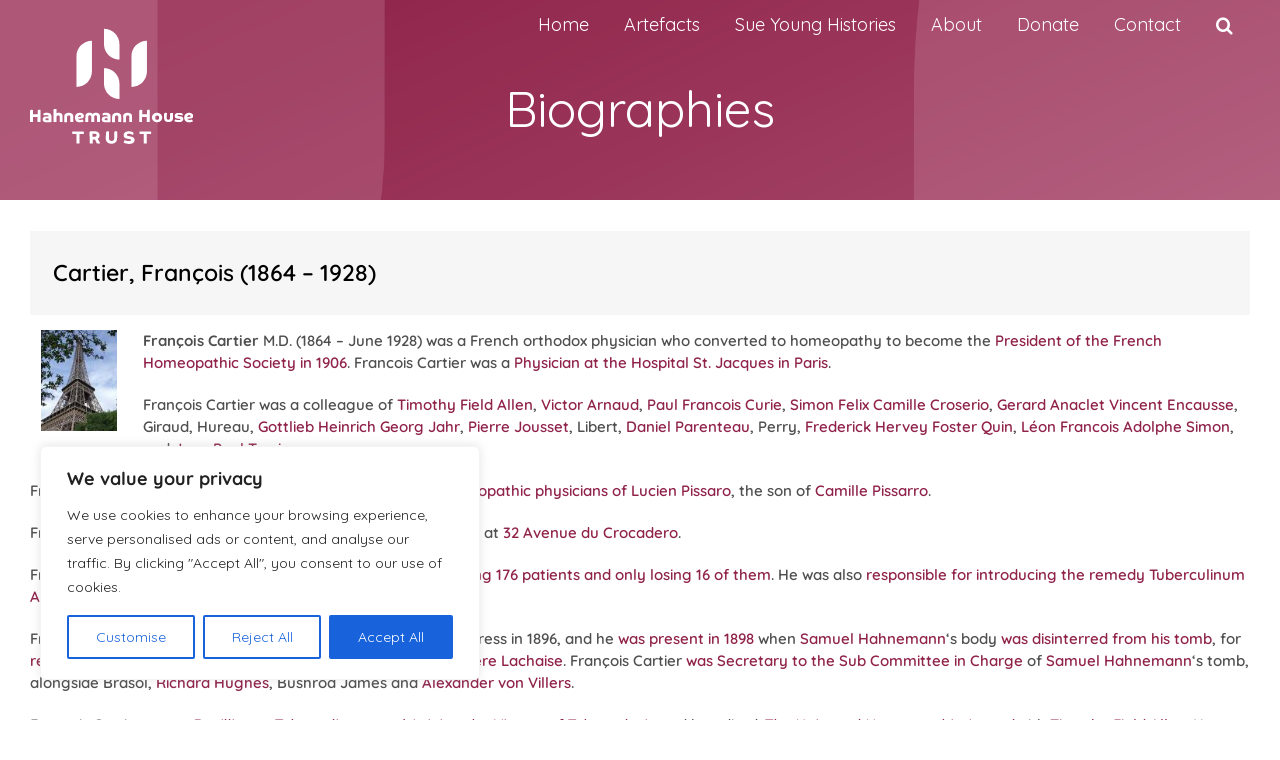

--- FILE ---
content_type: text/html; charset=UTF-8
request_url: https://www.hahnemannhouse.org/francois-cartier-1864-1928/
body_size: 35736
content:
<!DOCTYPE html>
<html class="avada-html-layout-wide avada-html-header-position-top avada-header-color-not-opaque avada-html-has-bg-image" lang="en-US" prefix="og: http://ogp.me/ns# fb: http://ogp.me/ns/fb#">
<head>
	<meta http-equiv="X-UA-Compatible" content="IE=edge" />
	<meta http-equiv="Content-Type" content="text/html; charset=utf-8"/>
	<meta name="viewport" content="width=device-width, initial-scale=1" />
	<title>Cartier, François (1864 &#8211; 1928) &#8211; Hahnemann House Trust</title>
<meta name='robots' content='max-image-preview:large' />
<link rel='dns-prefetch' href='//cdnjs.cloudflare.com' />
<link rel="alternate" type="application/rss+xml" title="Hahnemann House Trust &raquo; Feed" href="https://www.hahnemannhouse.org/feed/" />
<link rel="alternate" type="application/rss+xml" title="Hahnemann House Trust &raquo; Comments Feed" href="https://www.hahnemannhouse.org/comments/feed/" />
								<link rel="icon" href="https://www.hahnemannhouse.org/wp-content/uploads/2022/09/favicon.png" type="image/png" />
		
					<!-- Apple Touch Icon -->
						<link rel="apple-touch-icon" sizes="180x180" href="https://www.hahnemannhouse.org/wp-content/uploads/2022/09/favicon.png" type="image/png">
		
					<!-- Android Icon -->
						<link rel="icon" sizes="192x192" href="https://www.hahnemannhouse.org/wp-content/uploads/2022/09/favicon.png" type="image/png">
		
					<!-- MS Edge Icon -->
						<meta name="msapplication-TileImage" content="https://www.hahnemannhouse.org/wp-content/uploads/2022/09/favicon.png" type="image/png">
				<link rel="alternate" type="application/rss+xml" title="Hahnemann House Trust &raquo; Cartier, François (1864 &#8211; 1928) Comments Feed" href="https://www.hahnemannhouse.org/francois-cartier-1864-1928/feed/" />
<link rel="alternate" title="oEmbed (JSON)" type="application/json+oembed" href="https://www.hahnemannhouse.org/wp-json/oembed/1.0/embed?url=https%3A%2F%2Fwww.hahnemannhouse.org%2Ffrancois-cartier-1864-1928%2F" />
<link rel="alternate" title="oEmbed (XML)" type="text/xml+oembed" href="https://www.hahnemannhouse.org/wp-json/oembed/1.0/embed?url=https%3A%2F%2Fwww.hahnemannhouse.org%2Ffrancois-cartier-1864-1928%2F&#038;format=xml" />
					<meta name="description" content="François Cartier M.D. (1864 - June 1928) was a French orthodox physician who converted to homeopathy to become the President of the French Homeopathic Society in 1906. Francois Cartier was a Physician at the Hospital St. Jacques in Paris.

François Cartier"/>
				
		<meta property="og:locale" content="en_US"/>
		<meta property="og:type" content="article"/>
		<meta property="og:site_name" content="Hahnemann House Trust"/>
		<meta property="og:title" content="  Cartier, François (1864 &#8211; 1928)"/>
				<meta property="og:description" content="François Cartier M.D. (1864 - June 1928) was a French orthodox physician who converted to homeopathy to become the President of the French Homeopathic Society in 1906. Francois Cartier was a Physician at the Hospital St. Jacques in Paris.

François Cartier"/>
				<meta property="og:url" content="https://www.hahnemannhouse.org/francois-cartier-1864-1928/"/>
										<meta property="article:published_time" content="2009-02-16T18:54:52+00:00"/>
							<meta property="article:modified_time" content="2022-11-18T18:57:39+00:00"/>
								<meta name="author" content="Blue Flamingo Support"/>
								<meta property="og:image" content="https://www.hahnemannhouse.org/wp-content/uploads/2021/04/eiffel-tower.jpeg"/>
		<meta property="og:image:width" content="98"/>
		<meta property="og:image:height" content="130"/>
		<meta property="og:image:type" content="image/jpeg"/>
				<style id='wp-img-auto-sizes-contain-inline-css' type='text/css'>
img:is([sizes=auto i],[sizes^="auto," i]){contain-intrinsic-size:3000px 1500px}
/*# sourceURL=wp-img-auto-sizes-contain-inline-css */
</style>
<style id='wp-emoji-styles-inline-css' type='text/css'>

	img.wp-smiley, img.emoji {
		display: inline !important;
		border: none !important;
		box-shadow: none !important;
		height: 1em !important;
		width: 1em !important;
		margin: 0 0.07em !important;
		vertical-align: -0.1em !important;
		background: none !important;
		padding: 0 !important;
	}
/*# sourceURL=wp-emoji-styles-inline-css */
</style>
<link rel='stylesheet' id='sm-style-css' href='https://www.hahnemannhouse.org/wp-content/plugins/simple-masonry-layout/assets/css/sm-style.css?ver=6.9' type='text/css' media='all' />
<link rel='stylesheet' id='darkbox-style-css' href='https://www.hahnemannhouse.org/wp-content/plugins/simple-masonry-layout/assets/css/darkbox.css?ver=6.9' type='text/css' media='all' />
<link rel='stylesheet' id='font-awesome-css' href='https://cdnjs.cloudflare.com/ajax/libs/font-awesome/4.7.0/css/font-awesome.css?ver=6.9' type='text/css' media='all' />
<link rel='stylesheet' id='fusion-dynamic-css-css' href='https://www.hahnemannhouse.org/wp-content/uploads/fusion-styles/812cb33b19ef8c46330f79a8bb8e1527.min.css?ver=3.14.2' type='text/css' media='all' />
<link rel='stylesheet' id='child-style-css' href='https://www.hahnemannhouse.org/wp-content/themes/Avada-Child-Theme/style.css?ver=1768827723' type='text/css' media='all' />
<link rel='stylesheet' id='wpdreams-asl-basic-css' href='https://www.hahnemannhouse.org/wp-content/plugins/ajax-search-lite/css/style.basic.css?ver=4.13.4' type='text/css' media='all' />
<style id='wpdreams-asl-basic-inline-css' type='text/css'>

					div[id*='ajaxsearchlitesettings'].searchsettings .asl_option_inner label {
						font-size: 0px !important;
						color: rgba(0, 0, 0, 0);
					}
					div[id*='ajaxsearchlitesettings'].searchsettings .asl_option_inner label:after {
						font-size: 11px !important;
						position: absolute;
						top: 0;
						left: 0;
						z-index: 1;
					}
					.asl_w_container {
						width: 100%;
						margin: 0px 0px 0px 0px;
						min-width: 200px;
					}
					div[id*='ajaxsearchlite'].asl_m {
						width: 100%;
					}
					div[id*='ajaxsearchliteres'].wpdreams_asl_results div.resdrg span.highlighted {
						font-weight: bold;
						color: rgba(217, 49, 43, 1);
						background-color: rgba(238, 238, 238, 1);
					}
					div[id*='ajaxsearchliteres'].wpdreams_asl_results .results img.asl_image {
						width: 70px;
						height: 70px;
						object-fit: cover;
					}
					div[id*='ajaxsearchlite'].asl_r .results {
						max-height: none;
					}
					div[id*='ajaxsearchlite'].asl_r {
						position: absolute;
					}
				
						.asl_m, .asl_m .probox {
							background-color: rgba(255, 255, 255, 1) !important;
							background-image: none !important;
							-webkit-background-image: none !important;
							-ms-background-image: none !important;
						}
					
						.asl_m .probox svg {
							fill: rgb(255, 255, 255) !important;
						}
						.asl_m .probox .innericon {
							background-color: rgb(0, 0, 0) !important;
							background-image: none !important;
							-webkit-background-image: none !important;
							-ms-background-image: none !important;
						}
					
						div.asl_m.asl_w {
							border:1px solid rgba(210, 210, 210, 1) !important;border-radius:0px 0px 0px 0px !important;
							box-shadow: none !important;
						}
						div.asl_m.asl_w .probox {border: none !important;}
					
						.asl_r.asl_w {
							background-color: rgb(210, 210, 210) !important;
							background-image: none !important;
							-webkit-background-image: none !important;
							-ms-background-image: none !important;
						}
					
						.asl_r.asl_w .item {
							background-color: rgb(255, 255, 255) !important;
							background-image: none !important;
							-webkit-background-image: none !important;
							-ms-background-image: none !important;
						}
					
						div.asl_r.asl_w {
							border:1px none rgb(210, 210, 210) !important;border-radius:0px 0px 0px 0px !important;
							box-shadow: none !important;
						}
					
						.asl_s.asl_w {
							background-color: rgba(255, 255, 255, 1) !important;
							background-image: none !important;
							-webkit-background-image: none !important;
							-ms-background-image: none !important;
						}
					
						div.asl_s.asl_w {
							border:1px none rgb(255, 255, 255) !important;border-radius:0px 0px 0px 0px !important;
							box-shadow: none !important;
						}
					
						div.asl_r.asl_w.vertical .results .item::after {
							display: block;
							position: absolute;
							bottom: 0;
							content: '';
							height: 1px;
							width: 100%;
							background: #D8D8D8;
						}
						div.asl_r.asl_w.vertical .results .item.asl_last_item::after {
							display: none;
						}
					
/*# sourceURL=wpdreams-asl-basic-inline-css */
</style>
<link rel='stylesheet' id='wpdreams-asl-instance-css' href='https://www.hahnemannhouse.org/wp-content/plugins/ajax-search-lite/css/style-simple-red.css?ver=4.13.4' type='text/css' media='all' />
<script type="text/javascript" id="cookie-law-info-js-extra">
/* <![CDATA[ */
var _ckyConfig = {"_ipData":[],"_assetsURL":"https://www.hahnemannhouse.org/wp-content/plugins/cookie-law-info/lite/frontend/images/","_publicURL":"https://www.hahnemannhouse.org","_expiry":"365","_categories":[{"name":"Necessary","slug":"necessary","isNecessary":true,"ccpaDoNotSell":true,"cookies":[],"active":true,"defaultConsent":{"gdpr":true,"ccpa":true}},{"name":"Functional","slug":"functional","isNecessary":false,"ccpaDoNotSell":true,"cookies":[],"active":true,"defaultConsent":{"gdpr":false,"ccpa":false}},{"name":"Analytics","slug":"analytics","isNecessary":false,"ccpaDoNotSell":true,"cookies":[],"active":true,"defaultConsent":{"gdpr":false,"ccpa":false}},{"name":"Performance","slug":"performance","isNecessary":false,"ccpaDoNotSell":true,"cookies":[],"active":true,"defaultConsent":{"gdpr":false,"ccpa":false}},{"name":"Advertisement","slug":"advertisement","isNecessary":false,"ccpaDoNotSell":true,"cookies":[],"active":true,"defaultConsent":{"gdpr":false,"ccpa":false}}],"_activeLaw":"gdpr","_rootDomain":"","_block":"1","_showBanner":"1","_bannerConfig":{"settings":{"type":"box","preferenceCenterType":"popup","position":"bottom-left","applicableLaw":"gdpr"},"behaviours":{"reloadBannerOnAccept":false,"loadAnalyticsByDefault":false,"animations":{"onLoad":"animate","onHide":"sticky"}},"config":{"revisitConsent":{"status":false,"tag":"revisit-consent","position":"bottom-left","meta":{"url":"#"},"styles":{"background-color":"#0056A7"},"elements":{"title":{"type":"text","tag":"revisit-consent-title","status":true,"styles":{"color":"#0056a7"}}}},"preferenceCenter":{"toggle":{"status":true,"tag":"detail-category-toggle","type":"toggle","states":{"active":{"styles":{"background-color":"#1863DC"}},"inactive":{"styles":{"background-color":"#D0D5D2"}}}}},"categoryPreview":{"status":false,"toggle":{"status":true,"tag":"detail-category-preview-toggle","type":"toggle","states":{"active":{"styles":{"background-color":"#1863DC"}},"inactive":{"styles":{"background-color":"#D0D5D2"}}}}},"videoPlaceholder":{"status":true,"styles":{"background-color":"#000000","border-color":"#000000","color":"#ffffff"}},"readMore":{"status":false,"tag":"readmore-button","type":"link","meta":{"noFollow":true,"newTab":true},"styles":{"color":"#1863DC","background-color":"transparent","border-color":"transparent"}},"showMore":{"status":true,"tag":"show-desc-button","type":"button","styles":{"color":"#1863DC"}},"showLess":{"status":true,"tag":"hide-desc-button","type":"button","styles":{"color":"#1863DC"}},"alwaysActive":{"status":true,"tag":"always-active","styles":{"color":"#008000"}},"manualLinks":{"status":true,"tag":"manual-links","type":"link","styles":{"color":"#1863DC"}},"auditTable":{"status":true},"optOption":{"status":true,"toggle":{"status":true,"tag":"optout-option-toggle","type":"toggle","states":{"active":{"styles":{"background-color":"#1863dc"}},"inactive":{"styles":{"background-color":"#FFFFFF"}}}}}}},"_version":"3.3.9.1","_logConsent":"1","_tags":[{"tag":"accept-button","styles":{"color":"#FFFFFF","background-color":"#1863DC","border-color":"#1863DC"}},{"tag":"reject-button","styles":{"color":"#1863DC","background-color":"transparent","border-color":"#1863DC"}},{"tag":"settings-button","styles":{"color":"#1863DC","background-color":"transparent","border-color":"#1863DC"}},{"tag":"readmore-button","styles":{"color":"#1863DC","background-color":"transparent","border-color":"transparent"}},{"tag":"donotsell-button","styles":{"color":"#1863DC","background-color":"transparent","border-color":"transparent"}},{"tag":"show-desc-button","styles":{"color":"#1863DC"}},{"tag":"hide-desc-button","styles":{"color":"#1863DC"}},{"tag":"cky-always-active","styles":[]},{"tag":"cky-link","styles":[]},{"tag":"accept-button","styles":{"color":"#FFFFFF","background-color":"#1863DC","border-color":"#1863DC"}},{"tag":"revisit-consent","styles":{"background-color":"#0056A7"}}],"_shortCodes":[{"key":"cky_readmore","content":"\u003Ca href=\"#\" class=\"cky-policy\" aria-label=\"Cookie Policy\" target=\"_blank\" rel=\"noopener\" data-cky-tag=\"readmore-button\"\u003ECookie Policy\u003C/a\u003E","tag":"readmore-button","status":false,"attributes":{"rel":"nofollow","target":"_blank"}},{"key":"cky_show_desc","content":"\u003Cbutton class=\"cky-show-desc-btn\" data-cky-tag=\"show-desc-button\" aria-label=\"Show more\"\u003EShow more\u003C/button\u003E","tag":"show-desc-button","status":true,"attributes":[]},{"key":"cky_hide_desc","content":"\u003Cbutton class=\"cky-show-desc-btn\" data-cky-tag=\"hide-desc-button\" aria-label=\"Show less\"\u003EShow less\u003C/button\u003E","tag":"hide-desc-button","status":true,"attributes":[]},{"key":"cky_optout_show_desc","content":"[cky_optout_show_desc]","tag":"optout-show-desc-button","status":true,"attributes":[]},{"key":"cky_optout_hide_desc","content":"[cky_optout_hide_desc]","tag":"optout-hide-desc-button","status":true,"attributes":[]},{"key":"cky_category_toggle_label","content":"[cky_{{status}}_category_label] [cky_preference_{{category_slug}}_title]","tag":"","status":true,"attributes":[]},{"key":"cky_enable_category_label","content":"Enable","tag":"","status":true,"attributes":[]},{"key":"cky_disable_category_label","content":"Disable","tag":"","status":true,"attributes":[]},{"key":"cky_video_placeholder","content":"\u003Cdiv class=\"video-placeholder-normal\" data-cky-tag=\"video-placeholder\" id=\"[UNIQUEID]\"\u003E\u003Cp class=\"video-placeholder-text-normal\" data-cky-tag=\"placeholder-title\"\u003EPlease accept cookies to access this content\u003C/p\u003E\u003C/div\u003E","tag":"","status":true,"attributes":[]},{"key":"cky_enable_optout_label","content":"Enable","tag":"","status":true,"attributes":[]},{"key":"cky_disable_optout_label","content":"Disable","tag":"","status":true,"attributes":[]},{"key":"cky_optout_toggle_label","content":"[cky_{{status}}_optout_label] [cky_optout_option_title]","tag":"","status":true,"attributes":[]},{"key":"cky_optout_option_title","content":"Do Not Sell or Share My Personal Information","tag":"","status":true,"attributes":[]},{"key":"cky_optout_close_label","content":"Close","tag":"","status":true,"attributes":[]},{"key":"cky_preference_close_label","content":"Close","tag":"","status":true,"attributes":[]}],"_rtl":"","_language":"en","_providersToBlock":[]};
var _ckyStyles = {"css":".cky-overlay{background: #000000; opacity: 0.4; position: fixed; top: 0; left: 0; width: 100%; height: 100%; z-index: 99999999;}.cky-hide{display: none;}.cky-btn-revisit-wrapper{display: flex; align-items: center; justify-content: center; background: #0056a7; width: 45px; height: 45px; border-radius: 50%; position: fixed; z-index: 999999; cursor: pointer;}.cky-revisit-bottom-left{bottom: 15px; left: 15px;}.cky-revisit-bottom-right{bottom: 15px; right: 15px;}.cky-btn-revisit-wrapper .cky-btn-revisit{display: flex; align-items: center; justify-content: center; background: none; border: none; cursor: pointer; position: relative; margin: 0; padding: 0;}.cky-btn-revisit-wrapper .cky-btn-revisit img{max-width: fit-content; margin: 0; height: 30px; width: 30px;}.cky-revisit-bottom-left:hover::before{content: attr(data-tooltip); position: absolute; background: #4e4b66; color: #ffffff; left: calc(100% + 7px); font-size: 12px; line-height: 16px; width: max-content; padding: 4px 8px; border-radius: 4px;}.cky-revisit-bottom-left:hover::after{position: absolute; content: \"\"; border: 5px solid transparent; left: calc(100% + 2px); border-left-width: 0; border-right-color: #4e4b66;}.cky-revisit-bottom-right:hover::before{content: attr(data-tooltip); position: absolute; background: #4e4b66; color: #ffffff; right: calc(100% + 7px); font-size: 12px; line-height: 16px; width: max-content; padding: 4px 8px; border-radius: 4px;}.cky-revisit-bottom-right:hover::after{position: absolute; content: \"\"; border: 5px solid transparent; right: calc(100% + 2px); border-right-width: 0; border-left-color: #4e4b66;}.cky-revisit-hide{display: none;}.cky-consent-container{position: fixed; width: 440px; box-sizing: border-box; z-index: 9999999; border-radius: 6px;}.cky-consent-container .cky-consent-bar{background: #ffffff; border: 1px solid; padding: 20px 26px; box-shadow: 0 -1px 10px 0 #acabab4d; border-radius: 6px;}.cky-box-bottom-left{bottom: 40px; left: 40px;}.cky-box-bottom-right{bottom: 40px; right: 40px;}.cky-box-top-left{top: 40px; left: 40px;}.cky-box-top-right{top: 40px; right: 40px;}.cky-custom-brand-logo-wrapper .cky-custom-brand-logo{width: 100px; height: auto; margin: 0 0 12px 0;}.cky-notice .cky-title{color: #212121; font-weight: 700; font-size: 18px; line-height: 24px; margin: 0 0 12px 0;}.cky-notice-des *,.cky-preference-content-wrapper *,.cky-accordion-header-des *,.cky-gpc-wrapper .cky-gpc-desc *{font-size: 14px;}.cky-notice-des{color: #212121; font-size: 14px; line-height: 24px; font-weight: 400;}.cky-notice-des img{height: 25px; width: 25px;}.cky-consent-bar .cky-notice-des p,.cky-gpc-wrapper .cky-gpc-desc p,.cky-preference-body-wrapper .cky-preference-content-wrapper p,.cky-accordion-header-wrapper .cky-accordion-header-des p,.cky-cookie-des-table li div:last-child p{color: inherit; margin-top: 0; overflow-wrap: break-word;}.cky-notice-des P:last-child,.cky-preference-content-wrapper p:last-child,.cky-cookie-des-table li div:last-child p:last-child,.cky-gpc-wrapper .cky-gpc-desc p:last-child{margin-bottom: 0;}.cky-notice-des a.cky-policy,.cky-notice-des button.cky-policy{font-size: 14px; color: #1863dc; white-space: nowrap; cursor: pointer; background: transparent; border: 1px solid; text-decoration: underline;}.cky-notice-des button.cky-policy{padding: 0;}.cky-notice-des a.cky-policy:focus-visible,.cky-notice-des button.cky-policy:focus-visible,.cky-preference-content-wrapper .cky-show-desc-btn:focus-visible,.cky-accordion-header .cky-accordion-btn:focus-visible,.cky-preference-header .cky-btn-close:focus-visible,.cky-switch input[type=\"checkbox\"]:focus-visible,.cky-footer-wrapper a:focus-visible,.cky-btn:focus-visible{outline: 2px solid #1863dc; outline-offset: 2px;}.cky-btn:focus:not(:focus-visible),.cky-accordion-header .cky-accordion-btn:focus:not(:focus-visible),.cky-preference-content-wrapper .cky-show-desc-btn:focus:not(:focus-visible),.cky-btn-revisit-wrapper .cky-btn-revisit:focus:not(:focus-visible),.cky-preference-header .cky-btn-close:focus:not(:focus-visible),.cky-consent-bar .cky-banner-btn-close:focus:not(:focus-visible){outline: 0;}button.cky-show-desc-btn:not(:hover):not(:active){color: #1863dc; background: transparent;}button.cky-accordion-btn:not(:hover):not(:active),button.cky-banner-btn-close:not(:hover):not(:active),button.cky-btn-revisit:not(:hover):not(:active),button.cky-btn-close:not(:hover):not(:active){background: transparent;}.cky-consent-bar button:hover,.cky-modal.cky-modal-open button:hover,.cky-consent-bar button:focus,.cky-modal.cky-modal-open button:focus{text-decoration: none;}.cky-notice-btn-wrapper{display: flex; justify-content: flex-start; align-items: center; flex-wrap: wrap; margin-top: 16px;}.cky-notice-btn-wrapper .cky-btn{text-shadow: none; box-shadow: none;}.cky-btn{flex: auto; max-width: 100%; font-size: 14px; font-family: inherit; line-height: 24px; padding: 8px; font-weight: 500; margin: 0 8px 0 0; border-radius: 2px; cursor: pointer; text-align: center; text-transform: none; min-height: 0;}.cky-btn:hover{opacity: 0.8;}.cky-btn-customize{color: #1863dc; background: transparent; border: 2px solid #1863dc;}.cky-btn-reject{color: #1863dc; background: transparent; border: 2px solid #1863dc;}.cky-btn-accept{background: #1863dc; color: #ffffff; border: 2px solid #1863dc;}.cky-btn:last-child{margin-right: 0;}@media (max-width: 576px){.cky-box-bottom-left{bottom: 0; left: 0;}.cky-box-bottom-right{bottom: 0; right: 0;}.cky-box-top-left{top: 0; left: 0;}.cky-box-top-right{top: 0; right: 0;}}@media (max-width: 440px){.cky-box-bottom-left, .cky-box-bottom-right, .cky-box-top-left, .cky-box-top-right{width: 100%; max-width: 100%;}.cky-consent-container .cky-consent-bar{padding: 20px 0;}.cky-custom-brand-logo-wrapper, .cky-notice .cky-title, .cky-notice-des, .cky-notice-btn-wrapper{padding: 0 24px;}.cky-notice-des{max-height: 40vh; overflow-y: scroll;}.cky-notice-btn-wrapper{flex-direction: column; margin-top: 0;}.cky-btn{width: 100%; margin: 10px 0 0 0;}.cky-notice-btn-wrapper .cky-btn-customize{order: 2;}.cky-notice-btn-wrapper .cky-btn-reject{order: 3;}.cky-notice-btn-wrapper .cky-btn-accept{order: 1; margin-top: 16px;}}@media (max-width: 352px){.cky-notice .cky-title{font-size: 16px;}.cky-notice-des *{font-size: 12px;}.cky-notice-des, .cky-btn{font-size: 12px;}}.cky-modal.cky-modal-open{display: flex; visibility: visible; -webkit-transform: translate(-50%, -50%); -moz-transform: translate(-50%, -50%); -ms-transform: translate(-50%, -50%); -o-transform: translate(-50%, -50%); transform: translate(-50%, -50%); top: 50%; left: 50%; transition: all 1s ease;}.cky-modal{box-shadow: 0 32px 68px rgba(0, 0, 0, 0.3); margin: 0 auto; position: fixed; max-width: 100%; background: #ffffff; top: 50%; box-sizing: border-box; border-radius: 6px; z-index: 999999999; color: #212121; -webkit-transform: translate(-50%, 100%); -moz-transform: translate(-50%, 100%); -ms-transform: translate(-50%, 100%); -o-transform: translate(-50%, 100%); transform: translate(-50%, 100%); visibility: hidden; transition: all 0s ease;}.cky-preference-center{max-height: 79vh; overflow: hidden; width: 845px; overflow: hidden; flex: 1 1 0; display: flex; flex-direction: column; border-radius: 6px;}.cky-preference-header{display: flex; align-items: center; justify-content: space-between; padding: 22px 24px; border-bottom: 1px solid;}.cky-preference-header .cky-preference-title{font-size: 18px; font-weight: 700; line-height: 24px;}.cky-preference-header .cky-btn-close{margin: 0; cursor: pointer; vertical-align: middle; padding: 0; background: none; border: none; width: auto; height: auto; min-height: 0; line-height: 0; text-shadow: none; box-shadow: none;}.cky-preference-header .cky-btn-close img{margin: 0; height: 10px; width: 10px;}.cky-preference-body-wrapper{padding: 0 24px; flex: 1; overflow: auto; box-sizing: border-box;}.cky-preference-content-wrapper,.cky-gpc-wrapper .cky-gpc-desc{font-size: 14px; line-height: 24px; font-weight: 400; padding: 12px 0;}.cky-preference-content-wrapper{border-bottom: 1px solid;}.cky-preference-content-wrapper img{height: 25px; width: 25px;}.cky-preference-content-wrapper .cky-show-desc-btn{font-size: 14px; font-family: inherit; color: #1863dc; text-decoration: none; line-height: 24px; padding: 0; margin: 0; white-space: nowrap; cursor: pointer; background: transparent; border-color: transparent; text-transform: none; min-height: 0; text-shadow: none; box-shadow: none;}.cky-accordion-wrapper{margin-bottom: 10px;}.cky-accordion{border-bottom: 1px solid;}.cky-accordion:last-child{border-bottom: none;}.cky-accordion .cky-accordion-item{display: flex; margin-top: 10px;}.cky-accordion .cky-accordion-body{display: none;}.cky-accordion.cky-accordion-active .cky-accordion-body{display: block; padding: 0 22px; margin-bottom: 16px;}.cky-accordion-header-wrapper{cursor: pointer; width: 100%;}.cky-accordion-item .cky-accordion-header{display: flex; justify-content: space-between; align-items: center;}.cky-accordion-header .cky-accordion-btn{font-size: 16px; font-family: inherit; color: #212121; line-height: 24px; background: none; border: none; font-weight: 700; padding: 0; margin: 0; cursor: pointer; text-transform: none; min-height: 0; text-shadow: none; box-shadow: none;}.cky-accordion-header .cky-always-active{color: #008000; font-weight: 600; line-height: 24px; font-size: 14px;}.cky-accordion-header-des{font-size: 14px; line-height: 24px; margin: 10px 0 16px 0;}.cky-accordion-chevron{margin-right: 22px; position: relative; cursor: pointer;}.cky-accordion-chevron-hide{display: none;}.cky-accordion .cky-accordion-chevron i::before{content: \"\"; position: absolute; border-right: 1.4px solid; border-bottom: 1.4px solid; border-color: inherit; height: 6px; width: 6px; -webkit-transform: rotate(-45deg); -moz-transform: rotate(-45deg); -ms-transform: rotate(-45deg); -o-transform: rotate(-45deg); transform: rotate(-45deg); transition: all 0.2s ease-in-out; top: 8px;}.cky-accordion.cky-accordion-active .cky-accordion-chevron i::before{-webkit-transform: rotate(45deg); -moz-transform: rotate(45deg); -ms-transform: rotate(45deg); -o-transform: rotate(45deg); transform: rotate(45deg);}.cky-audit-table{background: #f4f4f4; border-radius: 6px;}.cky-audit-table .cky-empty-cookies-text{color: inherit; font-size: 12px; line-height: 24px; margin: 0; padding: 10px;}.cky-audit-table .cky-cookie-des-table{font-size: 12px; line-height: 24px; font-weight: normal; padding: 15px 10px; border-bottom: 1px solid; border-bottom-color: inherit; margin: 0;}.cky-audit-table .cky-cookie-des-table:last-child{border-bottom: none;}.cky-audit-table .cky-cookie-des-table li{list-style-type: none; display: flex; padding: 3px 0;}.cky-audit-table .cky-cookie-des-table li:first-child{padding-top: 0;}.cky-cookie-des-table li div:first-child{width: 100px; font-weight: 600; word-break: break-word; word-wrap: break-word;}.cky-cookie-des-table li div:last-child{flex: 1; word-break: break-word; word-wrap: break-word; margin-left: 8px;}.cky-footer-shadow{display: block; width: 100%; height: 40px; background: linear-gradient(180deg, rgba(255, 255, 255, 0) 0%, #ffffff 100%); position: absolute; bottom: calc(100% - 1px);}.cky-footer-wrapper{position: relative;}.cky-prefrence-btn-wrapper{display: flex; flex-wrap: wrap; align-items: center; justify-content: center; padding: 22px 24px; border-top: 1px solid;}.cky-prefrence-btn-wrapper .cky-btn{flex: auto; max-width: 100%; text-shadow: none; box-shadow: none;}.cky-btn-preferences{color: #1863dc; background: transparent; border: 2px solid #1863dc;}.cky-preference-header,.cky-preference-body-wrapper,.cky-preference-content-wrapper,.cky-accordion-wrapper,.cky-accordion,.cky-accordion-wrapper,.cky-footer-wrapper,.cky-prefrence-btn-wrapper{border-color: inherit;}@media (max-width: 845px){.cky-modal{max-width: calc(100% - 16px);}}@media (max-width: 576px){.cky-modal{max-width: 100%;}.cky-preference-center{max-height: 100vh;}.cky-prefrence-btn-wrapper{flex-direction: column;}.cky-accordion.cky-accordion-active .cky-accordion-body{padding-right: 0;}.cky-prefrence-btn-wrapper .cky-btn{width: 100%; margin: 10px 0 0 0;}.cky-prefrence-btn-wrapper .cky-btn-reject{order: 3;}.cky-prefrence-btn-wrapper .cky-btn-accept{order: 1; margin-top: 0;}.cky-prefrence-btn-wrapper .cky-btn-preferences{order: 2;}}@media (max-width: 425px){.cky-accordion-chevron{margin-right: 15px;}.cky-notice-btn-wrapper{margin-top: 0;}.cky-accordion.cky-accordion-active .cky-accordion-body{padding: 0 15px;}}@media (max-width: 352px){.cky-preference-header .cky-preference-title{font-size: 16px;}.cky-preference-header{padding: 16px 24px;}.cky-preference-content-wrapper *, .cky-accordion-header-des *{font-size: 12px;}.cky-preference-content-wrapper, .cky-preference-content-wrapper .cky-show-more, .cky-accordion-header .cky-always-active, .cky-accordion-header-des, .cky-preference-content-wrapper .cky-show-desc-btn, .cky-notice-des a.cky-policy{font-size: 12px;}.cky-accordion-header .cky-accordion-btn{font-size: 14px;}}.cky-switch{display: flex;}.cky-switch input[type=\"checkbox\"]{position: relative; width: 44px; height: 24px; margin: 0; background: #d0d5d2; -webkit-appearance: none; border-radius: 50px; cursor: pointer; outline: 0; border: none; top: 0;}.cky-switch input[type=\"checkbox\"]:checked{background: #1863dc;}.cky-switch input[type=\"checkbox\"]:before{position: absolute; content: \"\"; height: 20px; width: 20px; left: 2px; bottom: 2px; border-radius: 50%; background-color: white; -webkit-transition: 0.4s; transition: 0.4s; margin: 0;}.cky-switch input[type=\"checkbox\"]:after{display: none;}.cky-switch input[type=\"checkbox\"]:checked:before{-webkit-transform: translateX(20px); -ms-transform: translateX(20px); transform: translateX(20px);}@media (max-width: 425px){.cky-switch input[type=\"checkbox\"]{width: 38px; height: 21px;}.cky-switch input[type=\"checkbox\"]:before{height: 17px; width: 17px;}.cky-switch input[type=\"checkbox\"]:checked:before{-webkit-transform: translateX(17px); -ms-transform: translateX(17px); transform: translateX(17px);}}.cky-consent-bar .cky-banner-btn-close{position: absolute; right: 9px; top: 5px; background: none; border: none; cursor: pointer; padding: 0; margin: 0; min-height: 0; line-height: 0; height: auto; width: auto; text-shadow: none; box-shadow: none;}.cky-consent-bar .cky-banner-btn-close img{height: 9px; width: 9px; margin: 0;}.cky-notice-group{font-size: 14px; line-height: 24px; font-weight: 400; color: #212121;}.cky-notice-btn-wrapper .cky-btn-do-not-sell{font-size: 14px; line-height: 24px; padding: 6px 0; margin: 0; font-weight: 500; background: none; border-radius: 2px; border: none; cursor: pointer; text-align: left; color: #1863dc; background: transparent; border-color: transparent; box-shadow: none; text-shadow: none;}.cky-consent-bar .cky-banner-btn-close:focus-visible,.cky-notice-btn-wrapper .cky-btn-do-not-sell:focus-visible,.cky-opt-out-btn-wrapper .cky-btn:focus-visible,.cky-opt-out-checkbox-wrapper input[type=\"checkbox\"].cky-opt-out-checkbox:focus-visible{outline: 2px solid #1863dc; outline-offset: 2px;}@media (max-width: 440px){.cky-consent-container{width: 100%;}}@media (max-width: 352px){.cky-notice-des a.cky-policy, .cky-notice-btn-wrapper .cky-btn-do-not-sell{font-size: 12px;}}.cky-opt-out-wrapper{padding: 12px 0;}.cky-opt-out-wrapper .cky-opt-out-checkbox-wrapper{display: flex; align-items: center;}.cky-opt-out-checkbox-wrapper .cky-opt-out-checkbox-label{font-size: 16px; font-weight: 700; line-height: 24px; margin: 0 0 0 12px; cursor: pointer;}.cky-opt-out-checkbox-wrapper input[type=\"checkbox\"].cky-opt-out-checkbox{background-color: #ffffff; border: 1px solid black; width: 20px; height: 18.5px; margin: 0; -webkit-appearance: none; position: relative; display: flex; align-items: center; justify-content: center; border-radius: 2px; cursor: pointer;}.cky-opt-out-checkbox-wrapper input[type=\"checkbox\"].cky-opt-out-checkbox:checked{background-color: #1863dc; border: none;}.cky-opt-out-checkbox-wrapper input[type=\"checkbox\"].cky-opt-out-checkbox:checked::after{left: 6px; bottom: 4px; width: 7px; height: 13px; border: solid #ffffff; border-width: 0 3px 3px 0; border-radius: 2px; -webkit-transform: rotate(45deg); -ms-transform: rotate(45deg); transform: rotate(45deg); content: \"\"; position: absolute; box-sizing: border-box;}.cky-opt-out-checkbox-wrapper.cky-disabled .cky-opt-out-checkbox-label,.cky-opt-out-checkbox-wrapper.cky-disabled input[type=\"checkbox\"].cky-opt-out-checkbox{cursor: no-drop;}.cky-gpc-wrapper{margin: 0 0 0 32px;}.cky-footer-wrapper .cky-opt-out-btn-wrapper{display: flex; flex-wrap: wrap; align-items: center; justify-content: center; padding: 22px 24px;}.cky-opt-out-btn-wrapper .cky-btn{flex: auto; max-width: 100%; text-shadow: none; box-shadow: none;}.cky-opt-out-btn-wrapper .cky-btn-cancel{border: 1px solid #dedfe0; background: transparent; color: #858585;}.cky-opt-out-btn-wrapper .cky-btn-confirm{background: #1863dc; color: #ffffff; border: 1px solid #1863dc;}@media (max-width: 352px){.cky-opt-out-checkbox-wrapper .cky-opt-out-checkbox-label{font-size: 14px;}.cky-gpc-wrapper .cky-gpc-desc, .cky-gpc-wrapper .cky-gpc-desc *{font-size: 12px;}.cky-opt-out-checkbox-wrapper input[type=\"checkbox\"].cky-opt-out-checkbox{width: 16px; height: 16px;}.cky-opt-out-checkbox-wrapper input[type=\"checkbox\"].cky-opt-out-checkbox:checked::after{left: 5px; bottom: 4px; width: 3px; height: 9px;}.cky-gpc-wrapper{margin: 0 0 0 28px;}}.video-placeholder-youtube{background-size: 100% 100%; background-position: center; background-repeat: no-repeat; background-color: #b2b0b059; position: relative; display: flex; align-items: center; justify-content: center; max-width: 100%;}.video-placeholder-text-youtube{text-align: center; align-items: center; padding: 10px 16px; background-color: #000000cc; color: #ffffff; border: 1px solid; border-radius: 2px; cursor: pointer;}.video-placeholder-normal{background-image: url(\"/wp-content/plugins/cookie-law-info/lite/frontend/images/placeholder.svg\"); background-size: 80px; background-position: center; background-repeat: no-repeat; background-color: #b2b0b059; position: relative; display: flex; align-items: flex-end; justify-content: center; max-width: 100%;}.video-placeholder-text-normal{align-items: center; padding: 10px 16px; text-align: center; border: 1px solid; border-radius: 2px; cursor: pointer;}.cky-rtl{direction: rtl; text-align: right;}.cky-rtl .cky-banner-btn-close{left: 9px; right: auto;}.cky-rtl .cky-notice-btn-wrapper .cky-btn:last-child{margin-right: 8px;}.cky-rtl .cky-notice-btn-wrapper .cky-btn:first-child{margin-right: 0;}.cky-rtl .cky-notice-btn-wrapper{margin-left: 0; margin-right: 15px;}.cky-rtl .cky-prefrence-btn-wrapper .cky-btn{margin-right: 8px;}.cky-rtl .cky-prefrence-btn-wrapper .cky-btn:first-child{margin-right: 0;}.cky-rtl .cky-accordion .cky-accordion-chevron i::before{border: none; border-left: 1.4px solid; border-top: 1.4px solid; left: 12px;}.cky-rtl .cky-accordion.cky-accordion-active .cky-accordion-chevron i::before{-webkit-transform: rotate(-135deg); -moz-transform: rotate(-135deg); -ms-transform: rotate(-135deg); -o-transform: rotate(-135deg); transform: rotate(-135deg);}@media (max-width: 768px){.cky-rtl .cky-notice-btn-wrapper{margin-right: 0;}}@media (max-width: 576px){.cky-rtl .cky-notice-btn-wrapper .cky-btn:last-child{margin-right: 0;}.cky-rtl .cky-prefrence-btn-wrapper .cky-btn{margin-right: 0;}.cky-rtl .cky-accordion.cky-accordion-active .cky-accordion-body{padding: 0 22px 0 0;}}@media (max-width: 425px){.cky-rtl .cky-accordion.cky-accordion-active .cky-accordion-body{padding: 0 15px 0 0;}}.cky-rtl .cky-opt-out-btn-wrapper .cky-btn{margin-right: 12px;}.cky-rtl .cky-opt-out-btn-wrapper .cky-btn:first-child{margin-right: 0;}.cky-rtl .cky-opt-out-checkbox-wrapper .cky-opt-out-checkbox-label{margin: 0 12px 0 0;}"};
//# sourceURL=cookie-law-info-js-extra
/* ]]> */
</script>
<script type="text/javascript" src="https://www.hahnemannhouse.org/wp-content/plugins/cookie-law-info/lite/frontend/js/script.min.js?ver=3.3.9.1" id="cookie-law-info-js"></script>
<script type="text/javascript" src="https://www.hahnemannhouse.org/wp-includes/js/jquery/jquery.min.js?ver=3.7.1" id="jquery-core-js"></script>
<script type="text/javascript" src="https://www.hahnemannhouse.org/wp-includes/js/jquery/jquery-migrate.min.js?ver=3.4.1" id="jquery-migrate-js"></script>
<script type="text/javascript" src="https://www.hahnemannhouse.org/wp-content/plugins/simple-masonry-layout/assets/js/modernizr.custom.js?ver=6.9" id="modernizr-script-js"></script>
<link rel="https://api.w.org/" href="https://www.hahnemannhouse.org/wp-json/" /><link rel="alternate" title="JSON" type="application/json" href="https://www.hahnemannhouse.org/wp-json/wp/v2/posts/3422" /><link rel="EditURI" type="application/rsd+xml" title="RSD" href="https://www.hahnemannhouse.org/xmlrpc.php?rsd" />
<meta name="generator" content="WordPress 6.9" />
<link rel="canonical" href="https://www.hahnemannhouse.org/francois-cartier-1864-1928/" />
<link rel='shortlink' href='https://www.hahnemannhouse.org/?p=3422' />
<style id="cky-style-inline">[data-cky-tag]{visibility:hidden;}</style><script>
jQuery(document).ready(function ($) {

    /* Menu search toggle */
    $('.fusion-main-menu-search').on('click', function () {
        if ($('.searchsettings').hasClass('asl_an_fadeInDrop')) {
            $('.searchsettings').hide();
            $('#ajaxsearchliteres1').hide();
            $('.searchsettings')
                .removeClass('asl_an_fadeOutDrop')
                .addClass('asl_an_fadeInDrop');
        }
    });

    /* Remove broken images (jQuery 3 compatible) */
    $('.single.single-post img').on('error', function () {
        var $img = $(this);
        $img.remove();

        var count = 0;
        var interval = setInterval(function () {
            $img.remove();
            count++;
            if (count === 10) {
                clearInterval(interval);
            }
        }, 1000);
    });

    /* Masonry — guarded */
    if (
        $.fn.masonry &&
        $.fn.imagesLoaded &&
        $('.search-results .fusion-posts-container').length
    ) {
        var $grid = $('.search-results .fusion-posts-container').masonry({
            itemSelector: '.fusion-post-grid',
            horizontalOrder: true
        });

        $grid.imagesLoaded().progress(function () {
            $grid.masonry('layout');
        });
    }

});
</script>
<style type="text/css" id="css-fb-visibility">@media screen and (max-width: 640px){.fusion-no-small-visibility{display:none !important;}body .sm-text-align-center{text-align:center !important;}body .sm-text-align-left{text-align:left !important;}body .sm-text-align-right{text-align:right !important;}body .sm-text-align-justify{text-align:justify !important;}body .sm-flex-align-center{justify-content:center !important;}body .sm-flex-align-flex-start{justify-content:flex-start !important;}body .sm-flex-align-flex-end{justify-content:flex-end !important;}body .sm-mx-auto{margin-left:auto !important;margin-right:auto !important;}body .sm-ml-auto{margin-left:auto !important;}body .sm-mr-auto{margin-right:auto !important;}body .fusion-absolute-position-small{position:absolute;width:100%;}.awb-sticky.awb-sticky-small{ position: sticky; top: var(--awb-sticky-offset,0); }}@media screen and (min-width: 641px) and (max-width: 1024px){.fusion-no-medium-visibility{display:none !important;}body .md-text-align-center{text-align:center !important;}body .md-text-align-left{text-align:left !important;}body .md-text-align-right{text-align:right !important;}body .md-text-align-justify{text-align:justify !important;}body .md-flex-align-center{justify-content:center !important;}body .md-flex-align-flex-start{justify-content:flex-start !important;}body .md-flex-align-flex-end{justify-content:flex-end !important;}body .md-mx-auto{margin-left:auto !important;margin-right:auto !important;}body .md-ml-auto{margin-left:auto !important;}body .md-mr-auto{margin-right:auto !important;}body .fusion-absolute-position-medium{position:absolute;width:100%;}.awb-sticky.awb-sticky-medium{ position: sticky; top: var(--awb-sticky-offset,0); }}@media screen and (min-width: 1025px){.fusion-no-large-visibility{display:none !important;}body .lg-text-align-center{text-align:center !important;}body .lg-text-align-left{text-align:left !important;}body .lg-text-align-right{text-align:right !important;}body .lg-text-align-justify{text-align:justify !important;}body .lg-flex-align-center{justify-content:center !important;}body .lg-flex-align-flex-start{justify-content:flex-start !important;}body .lg-flex-align-flex-end{justify-content:flex-end !important;}body .lg-mx-auto{margin-left:auto !important;margin-right:auto !important;}body .lg-ml-auto{margin-left:auto !important;}body .lg-mr-auto{margin-right:auto !important;}body .fusion-absolute-position-large{position:absolute;width:100%;}.awb-sticky.awb-sticky-large{ position: sticky; top: var(--awb-sticky-offset,0); }}</style>				<link rel="preconnect" href="https://fonts.gstatic.com" crossorigin />
				<link rel="preload" as="style" href="//fonts.googleapis.com/css?family=Open+Sans&display=swap" />
								<link rel="stylesheet" href="//fonts.googleapis.com/css?family=Open+Sans&display=swap" media="all" />
				<style type="text/css">.recentcomments a{display:inline !important;padding:0 !important;margin:0 !important;}</style><meta name="generator" content="Powered by Slider Revolution 6.7.31 - responsive, Mobile-Friendly Slider Plugin for WordPress with comfortable drag and drop interface." />
<script>function setREVStartSize(e){
			//window.requestAnimationFrame(function() {
				window.RSIW = window.RSIW===undefined ? window.innerWidth : window.RSIW;
				window.RSIH = window.RSIH===undefined ? window.innerHeight : window.RSIH;
				try {
					var pw = document.getElementById(e.c).parentNode.offsetWidth,
						newh;
					pw = pw===0 || isNaN(pw) || (e.l=="fullwidth" || e.layout=="fullwidth") ? window.RSIW : pw;
					e.tabw = e.tabw===undefined ? 0 : parseInt(e.tabw);
					e.thumbw = e.thumbw===undefined ? 0 : parseInt(e.thumbw);
					e.tabh = e.tabh===undefined ? 0 : parseInt(e.tabh);
					e.thumbh = e.thumbh===undefined ? 0 : parseInt(e.thumbh);
					e.tabhide = e.tabhide===undefined ? 0 : parseInt(e.tabhide);
					e.thumbhide = e.thumbhide===undefined ? 0 : parseInt(e.thumbhide);
					e.mh = e.mh===undefined || e.mh=="" || e.mh==="auto" ? 0 : parseInt(e.mh,0);
					if(e.layout==="fullscreen" || e.l==="fullscreen")
						newh = Math.max(e.mh,window.RSIH);
					else{
						e.gw = Array.isArray(e.gw) ? e.gw : [e.gw];
						for (var i in e.rl) if (e.gw[i]===undefined || e.gw[i]===0) e.gw[i] = e.gw[i-1];
						e.gh = e.el===undefined || e.el==="" || (Array.isArray(e.el) && e.el.length==0)? e.gh : e.el;
						e.gh = Array.isArray(e.gh) ? e.gh : [e.gh];
						for (var i in e.rl) if (e.gh[i]===undefined || e.gh[i]===0) e.gh[i] = e.gh[i-1];
											
						var nl = new Array(e.rl.length),
							ix = 0,
							sl;
						e.tabw = e.tabhide>=pw ? 0 : e.tabw;
						e.thumbw = e.thumbhide>=pw ? 0 : e.thumbw;
						e.tabh = e.tabhide>=pw ? 0 : e.tabh;
						e.thumbh = e.thumbhide>=pw ? 0 : e.thumbh;
						for (var i in e.rl) nl[i] = e.rl[i]<window.RSIW ? 0 : e.rl[i];
						sl = nl[0];
						for (var i in nl) if (sl>nl[i] && nl[i]>0) { sl = nl[i]; ix=i;}
						var m = pw>(e.gw[ix]+e.tabw+e.thumbw) ? 1 : (pw-(e.tabw+e.thumbw)) / (e.gw[ix]);
						newh =  (e.gh[ix] * m) + (e.tabh + e.thumbh);
					}
					var el = document.getElementById(e.c);
					if (el!==null && el) el.style.height = newh+"px";
					el = document.getElementById(e.c+"_wrapper");
					if (el!==null && el) {
						el.style.height = newh+"px";
						el.style.display = "block";
					}
				} catch(e){
					console.log("Failure at Presize of Slider:" + e)
				}
			//});
		  };</script>
		<style type="text/css" id="wp-custom-css">
			 .fusion-is-sticky .fusion-header-v1 .fusion-sticky-shadow, .fusion-is-sticky .fusion-header-v2 .fusion-sticky-shadow, .fusion-is-sticky .fusion-header-v3 .fusion-sticky-shadow, .fusion-is-sticky .fusion-header-v6 .fusion-sticky-shadow, .fusion-is-sticky .fusion-header-v7 .fusion-sticky-shadow {
height: 50px !important;
}

.avada-has-rev-slider-styles .avada-skin-rev {
border-top: 0px solid #d2d3d4 !important;
border-bottom: 0px solid #d2d3d4 !important;
box-sizing: content-box;
}

.fusion-recent-posts .columns .column h4 {
margin: 0px 0px;
clear: none;
background-color: #90234a;
padding: 20px;
}

.fusion-post-slideshow {
float: left !important;
margin-right: 50px !important;
}

.fusion-recent-posts .columns .column a {
color: white !important;
}
.fusion-recent-posts .columns {
    display: flex;
    flex-wrap: wrap;
}
.fusion-recent-posts .columns .column {
    box-sizing: border-box;
    flex-direction: column;
    justify-content:stretch;
    background:#90234a;
    margin: 0px 15px 25px 15px !important;
    padding: 0;

}
.simpay-multi-plan-radio-group {
    float: left;
    margin-left: 0;
}
.DonationForm .simpay-form-control ul li {
    float: left;
    padding-right: 40px;
    padding-bottom: 15px;
}
.DonationForm .checkbox_label {
    color: 
    #F00315;
    font-size: 15px;
    font-weight: bold;
}
.simpay-multi-plan-radio-group > li input[type="radio"]{
	margin-top: -3px;
	margin-left: 0px;
}
.DonationForm .simpay-checkbox{
	margin-left: 0px;	
}
.DonationForm .tab-pane {
    padding: 25px 30px;
}
.simpay-form-control ul{
	padding-left:0;
}
.DonationForm .simpay-plan-wrapper.simpay-form-control {
    margin-bottom: 1px;
}
.DonationForm .simpay-payment-btn {
    width: 100%;
    color: white;
background-color:#90234a;
    padding: 10px;
    font-family: PT Sans;
    text-transform:uppercase;
    font-size: 15px;
    font-weight: bold;
    border: none;
    margin-top: 15px;
    float: left;
    margin-bottom: 5px;
		cursor:pointer;
}
.DonationForm .simpay-payment-btn:hover{
	background:#ffa6d0;
color:#ffffff;
border-color:#ffffff;
}
.DonationForm .checkbox_label {
    color: #90234a;
    font-size: 15px;
    font-weight: bold;
}
.fusion-tabs.horizontal-tabs .nav {
    border-bottom: 1px solid 
#f1f2f2;
}
.fusion-tabs .tab-pane, .fusion-tabs .nav-tabs {
    border: 2px solid 
#f1f2f2;
}
div#ajaxsearchliteres1 {
    width: 400px !important;
    margin-left: -183px;
    margin-top: 23px;
}
#ajaxsearchlite1 .probox .proinput input, div.asl_w .probox .proinput input {
    color: black !important;
}
div#ajaxsearchlitesettings1 {
		margin-left: 52px;
    margin-top: 36px;
    border: 4px solid #d2d2d2 !important;
}
div.asl_s.searchsettings fieldset {
    margin: 1px 0 0 !important;
}
div.asl_s.searchsettings fieldset .asl_option_label {
    color: black;
}
#ajaxsearchlite1 .probox .proinput input::placeholder { /* Chrome, Firefox, Opera, Safari 10.1+ */
  color: #aaa9a9 !important;
}

#ajaxsearchlite1 .probox .proinput input:-ms-input-placeholder { /* Internet Explorer 10-11 */
  color: #aaa9a9 !important;
}

#ajaxsearchlite1 .probox .proinput input::-ms-input-placeholder { /* Microsoft Edge */
  color: #aaa9a9 !important;
}

.Featured .fusion-post-content-container p{
	font-size: 18px;
  color: #fff;
}
.Featured .fusion-post-content h2{
	font-size: 28px !important;
    line-height: 1.5 !important;
    padding: 12px 0!important;
}
.Featured .fusion-read-more{
	background: #e3b1c6;
	width:100%;
	border-color: #ffffff;
	color:#fff;
	text-transform: uppercase;
	font-family: PT Sans;
  font-weight: 400;
	padding: 17px 40px;
  line-height: 21px;
  font-size: 18px;
	text-align: center;
	display: inline-block;
}
.Featured .fusion-meta-info .fusion-alignleft{
	width:100%;
}
.Featured .fusion-read-more:hover{
	background: #ffffff;
	border-color: #e3b1c6;
	color: #ffa6d0;
	
}
.Featured .fusion-post-slideshow {
    margin-right: 0px !important;
	width: 100%;
}
.Featured  .fusion-blog-layout-grid .fusion-post-slideshow, .Featured  .fusion-blog-layout-timeline .fusion-post-slideshow{
	border:none;
}
.BioList {
	padding-top:20px;
}
.BioList .fusion-post-content-wrapper{
	background-color: transparent;
    padding: 0px !important;
}
.BioList .fusion-post-wrapper{
	border:none !important;
}
.BioList .blog-shortcode-post-title a{
	font-size: 28px !important;
  line-height: 1.5 !important;
	color:#90234a !important;
	font-weight: 600;
}
.BioList .blog-shortcode-post-title{
	margin-bottom:0;
}
.BioList .fusion-post-content-container{
	font-weight:600;
}
.BioList .pagination{
	justify-content:center !important;
	margin-bottom:30px;
}
.fusion-pagination-sizing .fusion-blog-pagination .pagination .current, .fusion-pagination-sizing .fusion-blog-pagination .pagination a.inactive, .fusion-pagination-sizing .fusion-hide-pagination-text .fusion-blog-pagination .pagination .pagination-next, .fusion-pagination-sizing .fusion-hide-pagination-text .fusion-blog-pagination .pagination .pagination-prev {
    padding: 5px 10px 5px 10px;
	  font-size: 14px;
}
.fusion-pagination-sizing .fusion-blog-pagination .pagination .current, .fusion-pagination-sizing .fusion-blog-pagination .pagination a:hover{
	background:#90234a !important;
}
 .fusion-pagination-sizing .fusion-blog-pagination .pagination a.inactive, .fusion-pagination-sizing .fusion-hide-pagination-text .fusion-blog-pagination .pagination .pagination-next, .fusion-pagination-sizing .fusion-hide-pagination-text .fusion-blog-pagination .pagination .pagination-prev{
	 background:#ffa6d0;
	 color:#fff;
}
div.asl_s.searchsettings form {
    margin: 8px 0 12px 0 !important;
}
.single.single-post .flexslider {
    width: 100%;
}
.single.single-post h1.entry-title {
    background-color: rgba(238, 238, 238, 0.5);
    padding: 29px 23px 29px 23px;
    background-position: left top;
    background-repeat: no-repeat;
    background-size: cover;
    height: auto;
    font-weight: 600 !important;
    color: #000 !important;
    font-size: 23px !important;
    margin-top: -54px;
}
.alignleft, .fusion-alignleft, .alignright, .fusion-alignright {
    margin-bottom: 15px;
}
.post-content p {
    font-weight: 600;
}
.post-content blockquote {
    margin-left: 0;
    margin-right: 0;
	  display: flex;
    flex-direction: column;
}
.avada-page-titlebar-wrapper {
    padding-bottom: 30px;
}
.post-content p img {
    padding: 11px;
		padding-top: 0;
}
.prosettings {
    display: none;
}
div#ajaxsearchlitesettings1 {
    margin-left: 16px;
}
#menu-item-4566 ul.sub-menu {
    max-height: 405px;
    overflow-x: auto;
}
div#ajaxsearchlitesettings1 {
    margin-left: 16px;
}
div#ajaxsearchlitesettings2 {
    margin-top: 13px;
    z-index: 100000;
    border: 4px solid #d2d2d2 !important;
    margin-left: -7px;
}
div#ajaxsearchliteres2 {
    z-index: 99999;
}
div#ajaxsearchlitesettings3 {
    margin-top: 13px;
    z-index: 100000;
    border: 4px solid #d2d2d2 !important;
    margin-left: -7px;
}
div#ajaxsearchliteres3 {
    z-index: 99999;
}
.custom-display-none.asl_an_fadeInDrop{
	display:none;
}
img[onerror] {
    display: block;
}
.archive .fusion-blog-archive .fusion-posts-container {
    display: flex;
    flex-wrap: wrap;
    justify-content: space-between;
}
@media( min-width: 767px ){
.archive .fusion-blog-archive .fusion-posts-container article {
    width: calc( 50% - 11px );
}
.archive .fusion-blog-archive .fusion-posts-container article:nth-child(odd) {
    padding-right: 38px;
}
}
.archive .fusion-blog-archive .fusion-posts-container article img{
    display: none !important;
}
.archive .fusion-blog-archive .fusion-posts-container article h2 a {
    color: #FFFFFF !important;
    font-size: 28px !important;
    line-height: 1.5 !important;
    color: #90234a !important;
    font-weight: 600;
}
.archive .fusion-blog-archive .fusion-posts-container article .fusion-post-slideshow{
    float: unset !important;
    margin-right: 0px !important;
    display: none !important;
}
.archive .fusion-blog-archive .pagination.clearfix {
    display: flex;
    justify-content: center;
}
.archive .fusion-blog-archive .pagination .current, .fusion-blog-archive .pagination a:hover {
    background: #90234a !important;
    padding: 5px 10px 5px 10px;
    font-size: 14px;
}
.archive .fusion-blog-archive .pagination a.inactive{
    background: #ffa6d0;
    color: #fff;
    padding: 5px 10px 5px 10px;
    font-size: 14px;
}
img[src$='default.jpg'] {
    display: none;
}
	.FeaturedImg {
   margin-bottom:35px
	}
@media (min-width:1024px){
	.FeaturedImg {
    width: 50%;
	}
}


/*  added code */
.category-biographies .FeaturedImgList {
    display: none;
}		</style>
				<script type="text/javascript">
			var doc = document.documentElement;
			doc.setAttribute( 'data-useragent', navigator.userAgent );
		</script>
		
	<style id='global-styles-inline-css' type='text/css'>
:root{--wp--preset--aspect-ratio--square: 1;--wp--preset--aspect-ratio--4-3: 4/3;--wp--preset--aspect-ratio--3-4: 3/4;--wp--preset--aspect-ratio--3-2: 3/2;--wp--preset--aspect-ratio--2-3: 2/3;--wp--preset--aspect-ratio--16-9: 16/9;--wp--preset--aspect-ratio--9-16: 9/16;--wp--preset--color--black: #000000;--wp--preset--color--cyan-bluish-gray: #abb8c3;--wp--preset--color--white: #ffffff;--wp--preset--color--pale-pink: #f78da7;--wp--preset--color--vivid-red: #cf2e2e;--wp--preset--color--luminous-vivid-orange: #ff6900;--wp--preset--color--luminous-vivid-amber: #fcb900;--wp--preset--color--light-green-cyan: #7bdcb5;--wp--preset--color--vivid-green-cyan: #00d084;--wp--preset--color--pale-cyan-blue: #8ed1fc;--wp--preset--color--vivid-cyan-blue: #0693e3;--wp--preset--color--vivid-purple: #9b51e0;--wp--preset--color--awb-color-1: rgba(255,255,255,1);--wp--preset--color--awb-color-2: rgba(246,246,246,1);--wp--preset--color--awb-color-3: rgba(235,234,234,1);--wp--preset--color--awb-color-4: rgba(224,222,222,1);--wp--preset--color--awb-color-5: rgba(255,166,208,1);--wp--preset--color--awb-color-6: rgba(160,206,78,1);--wp--preset--color--awb-color-7: rgba(116,116,116,1);--wp--preset--color--awb-color-8: rgba(51,51,51,1);--wp--preset--color--awb-color-custom-10: rgba(144,35,74,1);--wp--preset--color--awb-color-custom-11: rgba(235,234,234,0.8);--wp--preset--color--awb-color-custom-12: rgba(79,79,79,1);--wp--preset--color--awb-color-custom-13: rgba(190,189,189,1);--wp--preset--color--awb-color-custom-14: rgba(221,221,221,1);--wp--preset--color--awb-color-custom-15: rgba(54,56,57,1);--wp--preset--color--awb-color-custom-16: rgba(232,232,232,1);--wp--preset--color--awb-color-custom-17: rgba(249,249,249,1);--wp--preset--color--awb-color-custom-18: rgba(229,229,229,1);--wp--preset--gradient--vivid-cyan-blue-to-vivid-purple: linear-gradient(135deg,rgb(6,147,227) 0%,rgb(155,81,224) 100%);--wp--preset--gradient--light-green-cyan-to-vivid-green-cyan: linear-gradient(135deg,rgb(122,220,180) 0%,rgb(0,208,130) 100%);--wp--preset--gradient--luminous-vivid-amber-to-luminous-vivid-orange: linear-gradient(135deg,rgb(252,185,0) 0%,rgb(255,105,0) 100%);--wp--preset--gradient--luminous-vivid-orange-to-vivid-red: linear-gradient(135deg,rgb(255,105,0) 0%,rgb(207,46,46) 100%);--wp--preset--gradient--very-light-gray-to-cyan-bluish-gray: linear-gradient(135deg,rgb(238,238,238) 0%,rgb(169,184,195) 100%);--wp--preset--gradient--cool-to-warm-spectrum: linear-gradient(135deg,rgb(74,234,220) 0%,rgb(151,120,209) 20%,rgb(207,42,186) 40%,rgb(238,44,130) 60%,rgb(251,105,98) 80%,rgb(254,248,76) 100%);--wp--preset--gradient--blush-light-purple: linear-gradient(135deg,rgb(255,206,236) 0%,rgb(152,150,240) 100%);--wp--preset--gradient--blush-bordeaux: linear-gradient(135deg,rgb(254,205,165) 0%,rgb(254,45,45) 50%,rgb(107,0,62) 100%);--wp--preset--gradient--luminous-dusk: linear-gradient(135deg,rgb(255,203,112) 0%,rgb(199,81,192) 50%,rgb(65,88,208) 100%);--wp--preset--gradient--pale-ocean: linear-gradient(135deg,rgb(255,245,203) 0%,rgb(182,227,212) 50%,rgb(51,167,181) 100%);--wp--preset--gradient--electric-grass: linear-gradient(135deg,rgb(202,248,128) 0%,rgb(113,206,126) 100%);--wp--preset--gradient--midnight: linear-gradient(135deg,rgb(2,3,129) 0%,rgb(40,116,252) 100%);--wp--preset--font-size--small: 11.25px;--wp--preset--font-size--medium: 20px;--wp--preset--font-size--large: 22.5px;--wp--preset--font-size--x-large: 42px;--wp--preset--font-size--normal: 15px;--wp--preset--font-size--xlarge: 30px;--wp--preset--font-size--huge: 45px;--wp--preset--spacing--20: 0.44rem;--wp--preset--spacing--30: 0.67rem;--wp--preset--spacing--40: 1rem;--wp--preset--spacing--50: 1.5rem;--wp--preset--spacing--60: 2.25rem;--wp--preset--spacing--70: 3.38rem;--wp--preset--spacing--80: 5.06rem;--wp--preset--shadow--natural: 6px 6px 9px rgba(0, 0, 0, 0.2);--wp--preset--shadow--deep: 12px 12px 50px rgba(0, 0, 0, 0.4);--wp--preset--shadow--sharp: 6px 6px 0px rgba(0, 0, 0, 0.2);--wp--preset--shadow--outlined: 6px 6px 0px -3px rgb(255, 255, 255), 6px 6px rgb(0, 0, 0);--wp--preset--shadow--crisp: 6px 6px 0px rgb(0, 0, 0);}:where(.is-layout-flex){gap: 0.5em;}:where(.is-layout-grid){gap: 0.5em;}body .is-layout-flex{display: flex;}.is-layout-flex{flex-wrap: wrap;align-items: center;}.is-layout-flex > :is(*, div){margin: 0;}body .is-layout-grid{display: grid;}.is-layout-grid > :is(*, div){margin: 0;}:where(.wp-block-columns.is-layout-flex){gap: 2em;}:where(.wp-block-columns.is-layout-grid){gap: 2em;}:where(.wp-block-post-template.is-layout-flex){gap: 1.25em;}:where(.wp-block-post-template.is-layout-grid){gap: 1.25em;}.has-black-color{color: var(--wp--preset--color--black) !important;}.has-cyan-bluish-gray-color{color: var(--wp--preset--color--cyan-bluish-gray) !important;}.has-white-color{color: var(--wp--preset--color--white) !important;}.has-pale-pink-color{color: var(--wp--preset--color--pale-pink) !important;}.has-vivid-red-color{color: var(--wp--preset--color--vivid-red) !important;}.has-luminous-vivid-orange-color{color: var(--wp--preset--color--luminous-vivid-orange) !important;}.has-luminous-vivid-amber-color{color: var(--wp--preset--color--luminous-vivid-amber) !important;}.has-light-green-cyan-color{color: var(--wp--preset--color--light-green-cyan) !important;}.has-vivid-green-cyan-color{color: var(--wp--preset--color--vivid-green-cyan) !important;}.has-pale-cyan-blue-color{color: var(--wp--preset--color--pale-cyan-blue) !important;}.has-vivid-cyan-blue-color{color: var(--wp--preset--color--vivid-cyan-blue) !important;}.has-vivid-purple-color{color: var(--wp--preset--color--vivid-purple) !important;}.has-black-background-color{background-color: var(--wp--preset--color--black) !important;}.has-cyan-bluish-gray-background-color{background-color: var(--wp--preset--color--cyan-bluish-gray) !important;}.has-white-background-color{background-color: var(--wp--preset--color--white) !important;}.has-pale-pink-background-color{background-color: var(--wp--preset--color--pale-pink) !important;}.has-vivid-red-background-color{background-color: var(--wp--preset--color--vivid-red) !important;}.has-luminous-vivid-orange-background-color{background-color: var(--wp--preset--color--luminous-vivid-orange) !important;}.has-luminous-vivid-amber-background-color{background-color: var(--wp--preset--color--luminous-vivid-amber) !important;}.has-light-green-cyan-background-color{background-color: var(--wp--preset--color--light-green-cyan) !important;}.has-vivid-green-cyan-background-color{background-color: var(--wp--preset--color--vivid-green-cyan) !important;}.has-pale-cyan-blue-background-color{background-color: var(--wp--preset--color--pale-cyan-blue) !important;}.has-vivid-cyan-blue-background-color{background-color: var(--wp--preset--color--vivid-cyan-blue) !important;}.has-vivid-purple-background-color{background-color: var(--wp--preset--color--vivid-purple) !important;}.has-black-border-color{border-color: var(--wp--preset--color--black) !important;}.has-cyan-bluish-gray-border-color{border-color: var(--wp--preset--color--cyan-bluish-gray) !important;}.has-white-border-color{border-color: var(--wp--preset--color--white) !important;}.has-pale-pink-border-color{border-color: var(--wp--preset--color--pale-pink) !important;}.has-vivid-red-border-color{border-color: var(--wp--preset--color--vivid-red) !important;}.has-luminous-vivid-orange-border-color{border-color: var(--wp--preset--color--luminous-vivid-orange) !important;}.has-luminous-vivid-amber-border-color{border-color: var(--wp--preset--color--luminous-vivid-amber) !important;}.has-light-green-cyan-border-color{border-color: var(--wp--preset--color--light-green-cyan) !important;}.has-vivid-green-cyan-border-color{border-color: var(--wp--preset--color--vivid-green-cyan) !important;}.has-pale-cyan-blue-border-color{border-color: var(--wp--preset--color--pale-cyan-blue) !important;}.has-vivid-cyan-blue-border-color{border-color: var(--wp--preset--color--vivid-cyan-blue) !important;}.has-vivid-purple-border-color{border-color: var(--wp--preset--color--vivid-purple) !important;}.has-vivid-cyan-blue-to-vivid-purple-gradient-background{background: var(--wp--preset--gradient--vivid-cyan-blue-to-vivid-purple) !important;}.has-light-green-cyan-to-vivid-green-cyan-gradient-background{background: var(--wp--preset--gradient--light-green-cyan-to-vivid-green-cyan) !important;}.has-luminous-vivid-amber-to-luminous-vivid-orange-gradient-background{background: var(--wp--preset--gradient--luminous-vivid-amber-to-luminous-vivid-orange) !important;}.has-luminous-vivid-orange-to-vivid-red-gradient-background{background: var(--wp--preset--gradient--luminous-vivid-orange-to-vivid-red) !important;}.has-very-light-gray-to-cyan-bluish-gray-gradient-background{background: var(--wp--preset--gradient--very-light-gray-to-cyan-bluish-gray) !important;}.has-cool-to-warm-spectrum-gradient-background{background: var(--wp--preset--gradient--cool-to-warm-spectrum) !important;}.has-blush-light-purple-gradient-background{background: var(--wp--preset--gradient--blush-light-purple) !important;}.has-blush-bordeaux-gradient-background{background: var(--wp--preset--gradient--blush-bordeaux) !important;}.has-luminous-dusk-gradient-background{background: var(--wp--preset--gradient--luminous-dusk) !important;}.has-pale-ocean-gradient-background{background: var(--wp--preset--gradient--pale-ocean) !important;}.has-electric-grass-gradient-background{background: var(--wp--preset--gradient--electric-grass) !important;}.has-midnight-gradient-background{background: var(--wp--preset--gradient--midnight) !important;}.has-small-font-size{font-size: var(--wp--preset--font-size--small) !important;}.has-medium-font-size{font-size: var(--wp--preset--font-size--medium) !important;}.has-large-font-size{font-size: var(--wp--preset--font-size--large) !important;}.has-x-large-font-size{font-size: var(--wp--preset--font-size--x-large) !important;}
/*# sourceURL=global-styles-inline-css */
</style>
<style id='wp-block-library-inline-css' type='text/css'>
:root{--wp-block-synced-color:#7a00df;--wp-block-synced-color--rgb:122,0,223;--wp-bound-block-color:var(--wp-block-synced-color);--wp-editor-canvas-background:#ddd;--wp-admin-theme-color:#007cba;--wp-admin-theme-color--rgb:0,124,186;--wp-admin-theme-color-darker-10:#006ba1;--wp-admin-theme-color-darker-10--rgb:0,107,160.5;--wp-admin-theme-color-darker-20:#005a87;--wp-admin-theme-color-darker-20--rgb:0,90,135;--wp-admin-border-width-focus:2px}@media (min-resolution:192dpi){:root{--wp-admin-border-width-focus:1.5px}}.wp-element-button{cursor:pointer}:root .has-very-light-gray-background-color{background-color:#eee}:root .has-very-dark-gray-background-color{background-color:#313131}:root .has-very-light-gray-color{color:#eee}:root .has-very-dark-gray-color{color:#313131}:root .has-vivid-green-cyan-to-vivid-cyan-blue-gradient-background{background:linear-gradient(135deg,#00d084,#0693e3)}:root .has-purple-crush-gradient-background{background:linear-gradient(135deg,#34e2e4,#4721fb 50%,#ab1dfe)}:root .has-hazy-dawn-gradient-background{background:linear-gradient(135deg,#faaca8,#dad0ec)}:root .has-subdued-olive-gradient-background{background:linear-gradient(135deg,#fafae1,#67a671)}:root .has-atomic-cream-gradient-background{background:linear-gradient(135deg,#fdd79a,#004a59)}:root .has-nightshade-gradient-background{background:linear-gradient(135deg,#330968,#31cdcf)}:root .has-midnight-gradient-background{background:linear-gradient(135deg,#020381,#2874fc)}:root{--wp--preset--font-size--normal:16px;--wp--preset--font-size--huge:42px}.has-regular-font-size{font-size:1em}.has-larger-font-size{font-size:2.625em}.has-normal-font-size{font-size:var(--wp--preset--font-size--normal)}.has-huge-font-size{font-size:var(--wp--preset--font-size--huge)}.has-text-align-center{text-align:center}.has-text-align-left{text-align:left}.has-text-align-right{text-align:right}.has-fit-text{white-space:nowrap!important}#end-resizable-editor-section{display:none}.aligncenter{clear:both}.items-justified-left{justify-content:flex-start}.items-justified-center{justify-content:center}.items-justified-right{justify-content:flex-end}.items-justified-space-between{justify-content:space-between}.screen-reader-text{border:0;clip-path:inset(50%);height:1px;margin:-1px;overflow:hidden;padding:0;position:absolute;width:1px;word-wrap:normal!important}.screen-reader-text:focus{background-color:#ddd;clip-path:none;color:#444;display:block;font-size:1em;height:auto;left:5px;line-height:normal;padding:15px 23px 14px;text-decoration:none;top:5px;width:auto;z-index:100000}html :where(.has-border-color){border-style:solid}html :where([style*=border-top-color]){border-top-style:solid}html :where([style*=border-right-color]){border-right-style:solid}html :where([style*=border-bottom-color]){border-bottom-style:solid}html :where([style*=border-left-color]){border-left-style:solid}html :where([style*=border-width]){border-style:solid}html :where([style*=border-top-width]){border-top-style:solid}html :where([style*=border-right-width]){border-right-style:solid}html :where([style*=border-bottom-width]){border-bottom-style:solid}html :where([style*=border-left-width]){border-left-style:solid}html :where(img[class*=wp-image-]){height:auto;max-width:100%}:where(figure){margin:0 0 1em}html :where(.is-position-sticky){--wp-admin--admin-bar--position-offset:var(--wp-admin--admin-bar--height,0px)}@media screen and (max-width:600px){html :where(.is-position-sticky){--wp-admin--admin-bar--position-offset:0px}}
/*wp_block_styles_on_demand_placeholder:6972a016aae6b*/
/*# sourceURL=wp-block-library-inline-css */
</style>
<style id='wp-block-library-theme-inline-css' type='text/css'>
.wp-block-audio :where(figcaption){color:#555;font-size:13px;text-align:center}.is-dark-theme .wp-block-audio :where(figcaption){color:#ffffffa6}.wp-block-audio{margin:0 0 1em}.wp-block-code{border:1px solid #ccc;border-radius:4px;font-family:Menlo,Consolas,monaco,monospace;padding:.8em 1em}.wp-block-embed :where(figcaption){color:#555;font-size:13px;text-align:center}.is-dark-theme .wp-block-embed :where(figcaption){color:#ffffffa6}.wp-block-embed{margin:0 0 1em}.blocks-gallery-caption{color:#555;font-size:13px;text-align:center}.is-dark-theme .blocks-gallery-caption{color:#ffffffa6}:root :where(.wp-block-image figcaption){color:#555;font-size:13px;text-align:center}.is-dark-theme :root :where(.wp-block-image figcaption){color:#ffffffa6}.wp-block-image{margin:0 0 1em}.wp-block-pullquote{border-bottom:4px solid;border-top:4px solid;color:currentColor;margin-bottom:1.75em}.wp-block-pullquote :where(cite),.wp-block-pullquote :where(footer),.wp-block-pullquote__citation{color:currentColor;font-size:.8125em;font-style:normal;text-transform:uppercase}.wp-block-quote{border-left:.25em solid;margin:0 0 1.75em;padding-left:1em}.wp-block-quote cite,.wp-block-quote footer{color:currentColor;font-size:.8125em;font-style:normal;position:relative}.wp-block-quote:where(.has-text-align-right){border-left:none;border-right:.25em solid;padding-left:0;padding-right:1em}.wp-block-quote:where(.has-text-align-center){border:none;padding-left:0}.wp-block-quote.is-large,.wp-block-quote.is-style-large,.wp-block-quote:where(.is-style-plain){border:none}.wp-block-search .wp-block-search__label{font-weight:700}.wp-block-search__button{border:1px solid #ccc;padding:.375em .625em}:where(.wp-block-group.has-background){padding:1.25em 2.375em}.wp-block-separator.has-css-opacity{opacity:.4}.wp-block-separator{border:none;border-bottom:2px solid;margin-left:auto;margin-right:auto}.wp-block-separator.has-alpha-channel-opacity{opacity:1}.wp-block-separator:not(.is-style-wide):not(.is-style-dots){width:100px}.wp-block-separator.has-background:not(.is-style-dots){border-bottom:none;height:1px}.wp-block-separator.has-background:not(.is-style-wide):not(.is-style-dots){height:2px}.wp-block-table{margin:0 0 1em}.wp-block-table td,.wp-block-table th{word-break:normal}.wp-block-table :where(figcaption){color:#555;font-size:13px;text-align:center}.is-dark-theme .wp-block-table :where(figcaption){color:#ffffffa6}.wp-block-video :where(figcaption){color:#555;font-size:13px;text-align:center}.is-dark-theme .wp-block-video :where(figcaption){color:#ffffffa6}.wp-block-video{margin:0 0 1em}:root :where(.wp-block-template-part.has-background){margin-bottom:0;margin-top:0;padding:1.25em 2.375em}
/*# sourceURL=/wp-includes/css/dist/block-library/theme.min.css */
</style>
<style id='classic-theme-styles-inline-css' type='text/css'>
/*! This file is auto-generated */
.wp-block-button__link{color:#fff;background-color:#32373c;border-radius:9999px;box-shadow:none;text-decoration:none;padding:calc(.667em + 2px) calc(1.333em + 2px);font-size:1.125em}.wp-block-file__button{background:#32373c;color:#fff;text-decoration:none}
/*# sourceURL=/wp-includes/css/classic-themes.min.css */
</style>
<link rel='stylesheet' id='rs-plugin-settings-css' href='//www.hahnemannhouse.org/wp-content/plugins/revslider/sr6/assets/css/rs6.css?ver=6.7.31' type='text/css' media='all' />
<style id='rs-plugin-settings-inline-css' type='text/css'>
#rs-demo-id {}
/*# sourceURL=rs-plugin-settings-inline-css */
</style>
</head>

<body class="wp-singular post-template-default single single-post postid-3422 single-format-standard wp-theme-Avada wp-child-theme-Avada-Child-Theme fusion-image-hovers fusion-pagination-sizing fusion-button_type-flat fusion-button_span-no fusion-button_gradient-linear avada-image-rollover-circle-yes avada-image-rollover-no fusion-body ltr fusion-sticky-header no-tablet-sticky-header no-mobile-sticky-header no-mobile-slidingbar no-mobile-totop avada-has-rev-slider-styles fusion-disable-outline fusion-sub-menu-fade mobile-logo-pos-left layout-wide-mode avada-has-boxed-modal-shadow-none layout-scroll-offset-full avada-has-zero-margin-offset-top fusion-top-header menu-text-align-center mobile-menu-design-modern fusion-hide-pagination-text fusion-header-layout-v1 avada-responsive avada-footer-fx-none avada-menu-highlight-style-background fusion-search-form-classic fusion-main-menu-search-dropdown fusion-avatar-square avada-dropdown-styles avada-blog-layout-large avada-blog-archive-layout-large avada-header-shadow-no avada-menu-icon-position-left avada-has-mainmenu-dropdown-divider avada-has-mobile-menu-search avada-has-main-nav-search-icon avada-has-breadcrumb-mobile-hidden avada-has-titlebar-hide avada-has-footer-widget-bg-image avada-has-bg-image-full avada-has-pagination-padding avada-flyout-menu-direction-fade avada-ec-views-v1">
		<a class="skip-link screen-reader-text" href="#content">Skip to content</a>

	<div id="boxed-wrapper">
		<div class="fusion-sides-frame"></div>
		<div id="wrapper" class="fusion-wrapper">
			<div id="home" style="position:relative;top:-1px;"></div>
			
			<header class="fusion-header-wrapper">
				<div class="fusion-header-v1 fusion-logo-alignment fusion-logo-left fusion-sticky-menu- fusion-sticky-logo-1 fusion-mobile-logo-1  fusion-mobile-menu-design-modern">
					<div class="fusion-header-sticky-height"></div>
<div class="fusion-header">
	<div class="fusion-row">
					<div class="fusion-logo" data-margin-top="6px" data-margin-bottom="0px" data-margin-left="0px" data-margin-right="0px">
			<a class="fusion-logo-link"  href="https://www.hahnemannhouse.org/" >

						<!-- standard logo -->
			<img src="https://www.hahnemannhouse.org/wp-content/uploads/2019/10/logo-negative-2-1.svg" srcset="https://www.hahnemannhouse.org/wp-content/uploads/2019/10/logo-negative-2-1.svg 1x" width="162" height="138" alt="Hahnemann House Trust Logo" data-retina_logo_url="" class="fusion-standard-logo" />

											<!-- mobile logo -->
				<img src="https://www.hahnemannhouse.org/wp-content/uploads/2019/09/logo-positive-sticky-final-1.png" srcset="https://www.hahnemannhouse.org/wp-content/uploads/2019/09/logo-positive-sticky-final-1.png 1x, https://www.hahnemannhouse.org/wp-content/uploads/2019/09/logo-positive-sticky-final-1.png 2x" width="76" height="75" style="max-height:75px;height:auto;" alt="Hahnemann House Trust Logo" data-retina_logo_url="https://www.hahnemannhouse.org/wp-content/uploads/2019/09/logo-positive-sticky-final-1.png" class="fusion-mobile-logo" />
			
											<!-- sticky header logo -->
				<img src="https://www.hahnemannhouse.org/wp-content/uploads/2019/09/logo-positive-sticky-final-1.png" srcset="https://www.hahnemannhouse.org/wp-content/uploads/2019/09/logo-positive-sticky-final-1.png 1x, https://www.hahnemannhouse.org/wp-content/uploads/2019/09/logo-positive-sticky-final-1.png 2x" width="76" height="75" style="max-height:75px;height:auto;" alt="Hahnemann House Trust Logo" data-retina_logo_url="https://www.hahnemannhouse.org/wp-content/uploads/2019/09/logo-positive-sticky-final-1.png" class="fusion-sticky-logo" />
					</a>
		</div>		<nav class="fusion-main-menu" aria-label="Main Menu"><ul id="menu-main" class="fusion-menu"><li  id="menu-item-28"  class="menu-item menu-item-type-post_type menu-item-object-page menu-item-home menu-item-28"  data-item-id="28"><a  href="https://www.hahnemannhouse.org/" class="fusion-background-highlight"><span class="menu-text">Home</span></a></li><li  id="menu-item-53"  class="menu-item menu-item-type-custom menu-item-object-custom menu-item-has-children menu-item-53 fusion-dropdown-menu"  data-item-id="53"><a  href="#" class="fusion-background-highlight"><span class="menu-text">Artefacts</span></a><ul class="sub-menu"><li  id="menu-item-120"  class="menu-item menu-item-type-post_type menu-item-object-page menu-item-120 fusion-dropdown-submenu" ><a  href="https://www.hahnemannhouse.org/hahnemann/" class="fusion-background-highlight"><span>Hahnemann</span></a></li><li  id="menu-item-119"  class="menu-item menu-item-type-post_type menu-item-object-page menu-item-119 fusion-dropdown-submenu" ><a  href="https://www.hahnemannhouse.org/books-letters/" class="fusion-background-highlight"><span>Books &#038; letters</span></a></li><li  id="menu-item-118"  class="menu-item menu-item-type-post_type menu-item-object-page menu-item-118 fusion-dropdown-submenu" ><a  href="https://www.hahnemannhouse.org/photos-portraits-statues/" class="fusion-background-highlight"><span>Photos, portraits &#038; statues</span></a></li><li  id="menu-item-117"  class="menu-item menu-item-type-post_type menu-item-object-page menu-item-117 fusion-dropdown-submenu" ><a  href="https://www.hahnemannhouse.org/jewellery-medals/" class="fusion-background-highlight"><span>Jewellery, medals and coins</span></a></li><li  id="menu-item-116"  class="menu-item menu-item-type-post_type menu-item-object-page menu-item-116 fusion-dropdown-submenu" ><a  href="https://www.hahnemannhouse.org/medicines-equipment/" class="fusion-background-highlight"><span>Medicines &#038; equipment</span></a></li><li  id="menu-item-122"  class="menu-item menu-item-type-post_type menu-item-object-page menu-item-122 fusion-dropdown-submenu" ><a  href="https://www.hahnemannhouse.org/all-categories/" class="fusion-background-highlight"><span>Show all categories</span></a></li></ul></li><li  id="menu-item-4445"  class="menu-item menu-item-type-post_type menu-item-object-page menu-item-has-children menu-item-4445 fusion-dropdown-menu"  data-item-id="4445"><a  href="https://www.hahnemannhouse.org/biographies/" class="fusion-background-highlight"><span class="menu-text">Sue Young Histories</span></a><ul class="sub-menu"><li  id="menu-item-4559"  class="menu-item menu-item-type-custom menu-item-object-custom menu-item-has-children menu-item-4559 fusion-dropdown-submenu" ><a  href="#" class="fusion-background-highlight"><span>Time period</span></a><ul class="sub-menu"><li  id="menu-item-4561"  class="menu-item menu-item-type-taxonomy menu-item-object-category menu-item-4561" ><a  href="https://www.hahnemannhouse.org/category/biographies/1600/" class="fusion-background-highlight"><span>&lt;1600</span></a></li><li  id="menu-item-4562"  class="menu-item menu-item-type-taxonomy menu-item-object-category menu-item-4562" ><a  href="https://www.hahnemannhouse.org/category/biographies/1600-1700/" class="fusion-background-highlight"><span>1600 &#8211; 1700</span></a></li><li  id="menu-item-4563"  class="menu-item menu-item-type-taxonomy menu-item-object-category menu-item-4563" ><a  href="https://www.hahnemannhouse.org/category/biographies/1700-1800/" class="fusion-background-highlight"><span>1700 &#8211; 1800</span></a></li><li  id="menu-item-4564"  class="menu-item menu-item-type-taxonomy menu-item-object-category current-post-ancestor current-menu-parent current-post-parent menu-item-4564" ><a  href="https://www.hahnemannhouse.org/category/biographies/1800-1900/" class="fusion-background-highlight"><span>1800 &#8211; 1900</span></a></li><li  id="menu-item-4565"  class="menu-item menu-item-type-taxonomy menu-item-object-category current-post-ancestor current-menu-parent current-post-parent menu-item-4565" ><a  href="https://www.hahnemannhouse.org/category/biographies/1900-2000/" class="fusion-background-highlight"><span>1900 &#8211; 2000</span></a></li><li  id="menu-item-4560"  class="menu-item menu-item-type-taxonomy menu-item-object-category menu-item-4560" ><a  href="https://www.hahnemannhouse.org/category/biographies/2000/" class="fusion-background-highlight"><span>&gt;2000</span></a></li></ul></li><li  id="menu-item-4566"  class="menu-item menu-item-type-custom menu-item-object-custom menu-item-has-children menu-item-4566 fusion-dropdown-submenu" ><a  href="#" class="fusion-background-highlight"><span>Country</span></a><ul class="sub-menu"><li  id="menu-item-4521"  class="menu-item menu-item-type-taxonomy menu-item-object-category menu-item-4521" ><a  href="https://www.hahnemannhouse.org/category/biographies/african-history/" class="fusion-background-highlight"><span>African History</span></a></li><li  id="menu-item-4484"  class="menu-item menu-item-type-taxonomy menu-item-object-category menu-item-4484" ><a  href="https://www.hahnemannhouse.org/category/biographies/albanian-history/" class="fusion-background-highlight"><span>Albanian History</span></a></li><li  id="menu-item-4485"  class="menu-item menu-item-type-taxonomy menu-item-object-category menu-item-4485" ><a  href="https://www.hahnemannhouse.org/category/biographies/american-history/" class="fusion-background-highlight"><span>USA</span></a></li><li  id="menu-item-4486"  class="menu-item menu-item-type-taxonomy menu-item-object-category menu-item-4486" ><a  href="https://www.hahnemannhouse.org/category/biographies/argentinian-history/" class="fusion-background-highlight"><span>Argentinian History</span></a></li><li  id="menu-item-4487"  class="menu-item menu-item-type-taxonomy menu-item-object-category menu-item-4487" ><a  href="https://www.hahnemannhouse.org/category/biographies/asian-history/" class="fusion-background-highlight"><span>Asian History</span></a></li><li  id="menu-item-4488"  class="menu-item menu-item-type-taxonomy menu-item-object-category menu-item-4488" ><a  href="https://www.hahnemannhouse.org/category/biographies/australian-history/" class="fusion-background-highlight"><span>Australian History</span></a></li><li  id="menu-item-4489"  class="menu-item menu-item-type-taxonomy menu-item-object-category menu-item-4489" ><a  href="https://www.hahnemannhouse.org/category/biographies/austrian-history/" class="fusion-background-highlight"><span>Austrian History</span></a></li><li  id="menu-item-4490"  class="menu-item menu-item-type-taxonomy menu-item-object-category menu-item-4490" ><a  href="https://www.hahnemannhouse.org/category/biographies/belgian-history/" class="fusion-background-highlight"><span>Belgian History</span></a></li><li  id="menu-item-4491"  class="menu-item menu-item-type-taxonomy menu-item-object-category menu-item-4491" ><a  href="https://www.hahnemannhouse.org/category/biographies/brazilian-history/" class="fusion-background-highlight"><span>Brazilian History</span></a></li><li  id="menu-item-4492"  class="menu-item menu-item-type-taxonomy menu-item-object-category menu-item-4492" ><a  href="https://www.hahnemannhouse.org/category/biographies/british-history/" class="fusion-background-highlight"><span>British History</span></a></li><li  id="menu-item-4493"  class="menu-item menu-item-type-taxonomy menu-item-object-category menu-item-4493" ><a  href="https://www.hahnemannhouse.org/category/biographies/canadian-history/" class="fusion-background-highlight"><span>Canadian History</span></a></li><li  id="menu-item-4494"  class="menu-item menu-item-type-taxonomy menu-item-object-category menu-item-4494" ><a  href="https://www.hahnemannhouse.org/category/biographies/colombian-history/" class="fusion-background-highlight"><span>Colombian History</span></a></li><li  id="menu-item-4495"  class="menu-item menu-item-type-taxonomy menu-item-object-category menu-item-4495" ><a  href="https://www.hahnemannhouse.org/category/biographies/croatian-history/" class="fusion-background-highlight"><span>Croatian History</span></a></li><li  id="menu-item-4496"  class="menu-item menu-item-type-taxonomy menu-item-object-category menu-item-4496" ><a  href="https://www.hahnemannhouse.org/category/biographies/czech-history/" class="fusion-background-highlight"><span>Czech History</span></a></li><li  id="menu-item-4497"  class="menu-item menu-item-type-taxonomy menu-item-object-category menu-item-4497" ><a  href="https://www.hahnemannhouse.org/category/biographies/danish-history/" class="fusion-background-highlight"><span>Danish History</span></a></li><li  id="menu-item-4498"  class="menu-item menu-item-type-taxonomy menu-item-object-category menu-item-4498" ><a  href="https://www.hahnemannhouse.org/category/biographies/dutch-history/" class="fusion-background-highlight"><span>Dutch History</span></a></li><li  id="menu-item-4499"  class="menu-item menu-item-type-taxonomy menu-item-object-category menu-item-4499" ><a  href="https://www.hahnemannhouse.org/category/biographies/egyptian-history/" class="fusion-background-highlight"><span>Egyptian History</span></a></li><li  id="menu-item-4500"  class="menu-item menu-item-type-taxonomy menu-item-object-category menu-item-4500" ><a  href="https://www.hahnemannhouse.org/category/biographies/estonian-history/" class="fusion-background-highlight"><span>Estonian History</span></a></li><li  id="menu-item-4501"  class="menu-item menu-item-type-taxonomy menu-item-object-category current-post-ancestor current-menu-parent current-post-parent menu-item-4501" ><a  href="https://www.hahnemannhouse.org/category/biographies/french-history/" class="fusion-background-highlight"><span>French History</span></a></li><li  id="menu-item-4502"  class="menu-item menu-item-type-taxonomy menu-item-object-category menu-item-4502" ><a  href="https://www.hahnemannhouse.org/category/biographies/german-history/" class="fusion-background-highlight"><span>German History</span></a></li><li  id="menu-item-4503"  class="menu-item menu-item-type-taxonomy menu-item-object-category menu-item-4503" ><a  href="https://www.hahnemannhouse.org/category/biographies/history-of-disease/" class="fusion-background-highlight"><span>History of Disease</span></a></li><li  id="menu-item-4504"  class="menu-item menu-item-type-taxonomy menu-item-object-category menu-item-4504" ><a  href="https://www.hahnemannhouse.org/category/biographies/hungarian-history/" class="fusion-background-highlight"><span>Hungarian History</span></a></li><li  id="menu-item-4505"  class="menu-item menu-item-type-taxonomy menu-item-object-category menu-item-4505" ><a  href="https://www.hahnemannhouse.org/category/biographies/icelandic-history/" class="fusion-background-highlight"><span>Icelandic History</span></a></li><li  id="menu-item-4506"  class="menu-item menu-item-type-taxonomy menu-item-object-category menu-item-4506" ><a  href="https://www.hahnemannhouse.org/category/biographies/indian-history/" class="fusion-background-highlight"><span>Indian History</span></a></li><li  id="menu-item-4507"  class="menu-item menu-item-type-taxonomy menu-item-object-category menu-item-4507" ><a  href="https://www.hahnemannhouse.org/category/biographies/irish-history/" class="fusion-background-highlight"><span>Irish History</span></a></li><li  id="menu-item-4508"  class="menu-item menu-item-type-taxonomy menu-item-object-category menu-item-4508" ><a  href="https://www.hahnemannhouse.org/category/biographies/italian-history/" class="fusion-background-highlight"><span>Italian History</span></a></li><li  id="menu-item-4509"  class="menu-item menu-item-type-taxonomy menu-item-object-category menu-item-4509" ><a  href="https://www.hahnemannhouse.org/category/biographies/japanese-history/" class="fusion-background-highlight"><span>Japanese History</span></a></li><li  id="menu-item-4510"  class="menu-item menu-item-type-taxonomy menu-item-object-category menu-item-4510" ><a  href="https://www.hahnemannhouse.org/category/biographies/latvian-history/" class="fusion-background-highlight"><span>Latvian History</span></a></li><li  id="menu-item-4511"  class="menu-item menu-item-type-taxonomy menu-item-object-category menu-item-4511" ><a  href="https://www.hahnemannhouse.org/category/biographies/lithuanian-history/" class="fusion-background-highlight"><span>Lithuanian History</span></a></li><li  id="menu-item-4512"  class="menu-item menu-item-type-taxonomy menu-item-object-category menu-item-4512" ><a  href="https://www.hahnemannhouse.org/category/biographies/malaysian-history/" class="fusion-background-highlight"><span>Malaysian History</span></a></li><li  id="menu-item-4513"  class="menu-item menu-item-type-taxonomy menu-item-object-category menu-item-4513" ><a  href="https://www.hahnemannhouse.org/category/biographies/mexican-history/" class="fusion-background-highlight"><span>Mexican History</span></a></li><li  id="menu-item-4514"  class="menu-item menu-item-type-taxonomy menu-item-object-category menu-item-4514" ><a  href="https://www.hahnemannhouse.org/category/biographies/norwegian-history/" class="fusion-background-highlight"><span>Norwegian History</span></a></li><li  id="menu-item-4515"  class="menu-item menu-item-type-taxonomy menu-item-object-category menu-item-4515" ><a  href="https://www.hahnemannhouse.org/category/biographies/peruvian-history/" class="fusion-background-highlight"><span>Peruvian History</span></a></li><li  id="menu-item-4516"  class="menu-item menu-item-type-taxonomy menu-item-object-category menu-item-4516" ><a  href="https://www.hahnemannhouse.org/category/biographies/polish-history/" class="fusion-background-highlight"><span>Polish History</span></a></li><li  id="menu-item-4517"  class="menu-item menu-item-type-taxonomy menu-item-object-category menu-item-4517" ><a  href="https://www.hahnemannhouse.org/category/biographies/precursors-of-homeopathy/" class="fusion-background-highlight"><span>Precursors of homeopathy</span></a></li><li  id="menu-item-4518"  class="menu-item menu-item-type-taxonomy menu-item-object-category menu-item-4518" ><a  href="https://www.hahnemannhouse.org/category/biographies/romanian-history/" class="fusion-background-highlight"><span>Romanian History</span></a></li><li  id="menu-item-4519"  class="menu-item menu-item-type-taxonomy menu-item-object-category menu-item-4519" ><a  href="https://www.hahnemannhouse.org/category/biographies/russian-history/" class="fusion-background-highlight"><span>Russian History</span></a></li><li  id="menu-item-4520"  class="menu-item menu-item-type-taxonomy menu-item-object-category menu-item-4520" ><a  href="https://www.hahnemannhouse.org/category/biographies/spanish-history/" class="fusion-background-highlight"><span>Spanish History</span></a></li></ul></li><li  id="menu-item-4575"  class="menu-item menu-item-type-post_type menu-item-object-page menu-item-has-children menu-item-4575 fusion-dropdown-submenu" ><a  href="https://www.hahnemannhouse.org/biographies/" class="fusion-background-highlight"><span>Alphabetical</span></a><ul class="sub-menu"><li  id="menu-item-4766"  class="menu-item menu-item-type-taxonomy menu-item-object-category menu-item-4766" ><a  href="https://www.hahnemannhouse.org/category/biographies/a/" class="fusion-background-highlight"><span>A</span></a></li><li  id="menu-item-4767"  class="menu-item menu-item-type-taxonomy menu-item-object-category menu-item-4767" ><a  href="https://www.hahnemannhouse.org/category/biographies/b/" class="fusion-background-highlight"><span>B</span></a></li><li  id="menu-item-4771"  class="menu-item menu-item-type-taxonomy menu-item-object-category current-post-ancestor current-menu-parent current-post-parent menu-item-4771" ><a  href="https://www.hahnemannhouse.org/category/biographies/c/" class="fusion-background-highlight"><span>C</span></a></li><li  id="menu-item-4772"  class="menu-item menu-item-type-taxonomy menu-item-object-category menu-item-4772" ><a  href="https://www.hahnemannhouse.org/category/biographies/d/" class="fusion-background-highlight"><span>D</span></a></li><li  id="menu-item-4773"  class="menu-item menu-item-type-taxonomy menu-item-object-category menu-item-4773" ><a  href="https://www.hahnemannhouse.org/category/biographies/e/" class="fusion-background-highlight"><span>E</span></a></li><li  id="menu-item-4774"  class="menu-item menu-item-type-taxonomy menu-item-object-category menu-item-4774" ><a  href="https://www.hahnemannhouse.org/category/biographies/f/" class="fusion-background-highlight"><span>F</span></a></li><li  id="menu-item-4775"  class="menu-item menu-item-type-taxonomy menu-item-object-category menu-item-4775" ><a  href="https://www.hahnemannhouse.org/category/biographies/g/" class="fusion-background-highlight"><span>G</span></a></li><li  id="menu-item-4776"  class="menu-item menu-item-type-taxonomy menu-item-object-category menu-item-4776" ><a  href="https://www.hahnemannhouse.org/category/biographies/h/" class="fusion-background-highlight"><span>H</span></a></li><li  id="menu-item-4777"  class="menu-item menu-item-type-taxonomy menu-item-object-category menu-item-4777" ><a  href="https://www.hahnemannhouse.org/category/biographies/i/" class="fusion-background-highlight"><span>I</span></a></li><li  id="menu-item-4778"  class="menu-item menu-item-type-taxonomy menu-item-object-category menu-item-4778" ><a  href="https://www.hahnemannhouse.org/category/biographies/j/" class="fusion-background-highlight"><span>J</span></a></li><li  id="menu-item-4779"  class="menu-item menu-item-type-taxonomy menu-item-object-category menu-item-4779" ><a  href="https://www.hahnemannhouse.org/category/biographies/k/" class="fusion-background-highlight"><span>K</span></a></li><li  id="menu-item-4780"  class="menu-item menu-item-type-taxonomy menu-item-object-category menu-item-4780" ><a  href="https://www.hahnemannhouse.org/category/biographies/l/" class="fusion-background-highlight"><span>L</span></a></li><li  id="menu-item-4781"  class="menu-item menu-item-type-taxonomy menu-item-object-category menu-item-4781" ><a  href="https://www.hahnemannhouse.org/category/biographies/m/" class="fusion-background-highlight"><span>M</span></a></li><li  id="menu-item-4782"  class="menu-item menu-item-type-taxonomy menu-item-object-category menu-item-4782" ><a  href="https://www.hahnemannhouse.org/category/biographies/n/" class="fusion-background-highlight"><span>N</span></a></li><li  id="menu-item-4783"  class="menu-item menu-item-type-taxonomy menu-item-object-category menu-item-4783" ><a  href="https://www.hahnemannhouse.org/category/biographies/o/" class="fusion-background-highlight"><span>O</span></a></li><li  id="menu-item-4784"  class="menu-item menu-item-type-taxonomy menu-item-object-category menu-item-4784" ><a  href="https://www.hahnemannhouse.org/category/biographies/p/" class="fusion-background-highlight"><span>P</span></a></li><li  id="menu-item-4785"  class="menu-item menu-item-type-taxonomy menu-item-object-category menu-item-4785" ><a  href="https://www.hahnemannhouse.org/category/biographies/q/" class="fusion-background-highlight"><span>Q</span></a></li><li  id="menu-item-4786"  class="menu-item menu-item-type-taxonomy menu-item-object-category menu-item-4786" ><a  href="https://www.hahnemannhouse.org/category/biographies/r/" class="fusion-background-highlight"><span>R</span></a></li><li  id="menu-item-4787"  class="menu-item menu-item-type-taxonomy menu-item-object-category menu-item-4787" ><a  href="https://www.hahnemannhouse.org/category/biographies/s/" class="fusion-background-highlight"><span>S</span></a></li><li  id="menu-item-4788"  class="menu-item menu-item-type-taxonomy menu-item-object-category menu-item-4788" ><a  href="https://www.hahnemannhouse.org/category/biographies/t/" class="fusion-background-highlight"><span>T</span></a></li><li  id="menu-item-4789"  class="menu-item menu-item-type-taxonomy menu-item-object-category menu-item-4789" ><a  href="https://www.hahnemannhouse.org/category/biographies/u/" class="fusion-background-highlight"><span>U</span></a></li><li  id="menu-item-4790"  class="menu-item menu-item-type-taxonomy menu-item-object-category menu-item-4790" ><a  href="https://www.hahnemannhouse.org/category/biographies/v/" class="fusion-background-highlight"><span>V</span></a></li><li  id="menu-item-4791"  class="menu-item menu-item-type-taxonomy menu-item-object-category menu-item-4791" ><a  href="https://www.hahnemannhouse.org/category/biographies/w/" class="fusion-background-highlight"><span>W</span></a></li><li  id="menu-item-4792"  class="menu-item menu-item-type-taxonomy menu-item-object-category menu-item-4792" ><a  href="https://www.hahnemannhouse.org/category/biographies/x/" class="fusion-background-highlight"><span>X</span></a></li><li  id="menu-item-4793"  class="menu-item menu-item-type-taxonomy menu-item-object-category menu-item-4793" ><a  href="https://www.hahnemannhouse.org/category/biographies/y/" class="fusion-background-highlight"><span>Y</span></a></li><li  id="menu-item-4794"  class="menu-item menu-item-type-taxonomy menu-item-object-category menu-item-4794" ><a  href="https://www.hahnemannhouse.org/category/biographies/z/" class="fusion-background-highlight"><span>Z</span></a></li></ul></li></ul></li><li  id="menu-item-97"  class="menu-item menu-item-type-post_type menu-item-object-page menu-item-97"  data-item-id="97"><a  href="https://www.hahnemannhouse.org/about/" class="fusion-background-highlight"><span class="menu-text">About</span></a></li><li  id="menu-item-96"  class="menu-item menu-item-type-post_type menu-item-object-page menu-item-96"  data-item-id="96"><a  href="https://www.hahnemannhouse.org/donate/" class="fusion-background-highlight"><span class="menu-text">Donate</span></a></li><li  id="menu-item-95"  class="menu-item menu-item-type-post_type menu-item-object-page menu-item-95"  data-item-id="95"><a  href="https://www.hahnemannhouse.org/contact/" class="fusion-background-highlight"><span class="menu-text">Contact</span></a></li><li class="fusion-custom-menu-item fusion-main-menu-search"><a class="fusion-main-menu-icon" href="#" aria-label="Search" data-title="Search" title="Search" role="button" aria-expanded="false"></a><div class="fusion-custom-menu-item-contents"><div class="asl_w_container asl_w_container_1" data-id="1" data-instance="1">
	<div id='ajaxsearchlite1'
		data-id="1"
		data-instance="1"
		class="asl_w asl_m asl_m_1 asl_m_1_1">
		<div class="probox">

	
	<div class='prosettings'  data-opened=0>
				<div class='innericon'>
			<svg version="1.1" xmlns="http://www.w3.org/2000/svg" xmlns:xlink="http://www.w3.org/1999/xlink" x="0px" y="0px" width="22" height="22" viewBox="0 0 512 512" enable-background="new 0 0 512 512" xml:space="preserve">
					<polygon transform = "rotate(90 256 256)" points="142.332,104.886 197.48,50 402.5,256 197.48,462 142.332,407.113 292.727,256 "/>
				</svg>
		</div>
	</div>

	
	
	<div class='proinput'>
		<form role="search" action='#' autocomplete="off"
				aria-label="Search form">
			<input aria-label="Search input"
					type='search' class='orig'
					tabindex="0"
					name='phrase'
					placeholder='Search here..'
					value=''
					autocomplete="off"/>
			<input aria-label="Search autocomplete input"
					type='text'
					class='autocomplete'
					tabindex="-1"
					name='phrase'
					value=''
					autocomplete="off" disabled/>
			<input type='submit' value="Start search" style='width:0; height: 0; visibility: hidden;'>
		</form>
	</div>

	
	
	<button class='promagnifier' tabindex="0" aria-label="Search magnifier button">
				<span class='innericon' style="display:block;">
			<svg version="1.1" xmlns="http://www.w3.org/2000/svg" xmlns:xlink="http://www.w3.org/1999/xlink" x="0px" y="0px" width="22" height="22" viewBox="0 0 512 512" enable-background="new 0 0 512 512" xml:space="preserve">
					<path d="M460.355,421.59L353.844,315.078c20.041-27.553,31.885-61.437,31.885-98.037
						C385.729,124.934,310.793,50,218.686,50C126.58,50,51.645,124.934,51.645,217.041c0,92.106,74.936,167.041,167.041,167.041
						c34.912,0,67.352-10.773,94.184-29.158L419.945,462L460.355,421.59z M100.631,217.041c0-65.096,52.959-118.056,118.055-118.056
						c65.098,0,118.057,52.959,118.057,118.056c0,65.096-52.959,118.056-118.057,118.056C153.59,335.097,100.631,282.137,100.631,217.041
						z"/>
				</svg>
		</span>
	</button>

	
	
	<div class='proloading'>

		<div class="asl_loader"><div class="asl_loader-inner asl_simple-circle"></div></div>

			</div>

			<div class='proclose'>
			<svg version="1.1" xmlns="http://www.w3.org/2000/svg" xmlns:xlink="http://www.w3.org/1999/xlink" x="0px"
				y="0px"
				width="12" height="12" viewBox="0 0 512 512" enable-background="new 0 0 512 512"
				xml:space="preserve">
				<polygon points="438.393,374.595 319.757,255.977 438.378,137.348 374.595,73.607 255.995,192.225 137.375,73.622 73.607,137.352 192.246,255.983 73.622,374.625 137.352,438.393 256.002,319.734 374.652,438.378 "/>
			</svg>
		</div>
	
	
</div>	</div>
	<div class='asl_data_container' style="display:none !important;">
		<div class="asl_init_data wpdreams_asl_data_ct"
	style="display:none !important;"
	id="asl_init_id_1"
	data-asl-id="1"
	data-asl-instance="1"
	data-settings="{&quot;homeurl&quot;:&quot;https:\/\/www.hahnemannhouse.org\/&quot;,&quot;resultstype&quot;:&quot;vertical&quot;,&quot;resultsposition&quot;:&quot;hover&quot;,&quot;itemscount&quot;:4,&quot;charcount&quot;:0,&quot;highlight&quot;:false,&quot;highlightWholewords&quot;:true,&quot;singleHighlight&quot;:false,&quot;scrollToResults&quot;:{&quot;enabled&quot;:false,&quot;offset&quot;:0},&quot;resultareaclickable&quot;:1,&quot;autocomplete&quot;:{&quot;enabled&quot;:true,&quot;lang&quot;:&quot;en&quot;,&quot;trigger_charcount&quot;:0},&quot;mobile&quot;:{&quot;menu_selector&quot;:&quot;#menu-toggle&quot;},&quot;trigger&quot;:{&quot;click&quot;:&quot;results_page&quot;,&quot;click_location&quot;:&quot;same&quot;,&quot;update_href&quot;:false,&quot;return&quot;:&quot;results_page&quot;,&quot;return_location&quot;:&quot;same&quot;,&quot;facet&quot;:true,&quot;type&quot;:true,&quot;redirect_url&quot;:&quot;?s={phrase}&quot;,&quot;delay&quot;:300},&quot;animations&quot;:{&quot;pc&quot;:{&quot;settings&quot;:{&quot;anim&quot;:&quot;fadedrop&quot;,&quot;dur&quot;:300},&quot;results&quot;:{&quot;anim&quot;:&quot;fadedrop&quot;,&quot;dur&quot;:300},&quot;items&quot;:&quot;voidanim&quot;},&quot;mob&quot;:{&quot;settings&quot;:{&quot;anim&quot;:&quot;fadedrop&quot;,&quot;dur&quot;:300},&quot;results&quot;:{&quot;anim&quot;:&quot;fadedrop&quot;,&quot;dur&quot;:300},&quot;items&quot;:&quot;voidanim&quot;}},&quot;autop&quot;:{&quot;state&quot;:true,&quot;phrase&quot;:&quot;&quot;,&quot;count&quot;:&quot;1&quot;},&quot;resPage&quot;:{&quot;useAjax&quot;:false,&quot;selector&quot;:&quot;#main&quot;,&quot;trigger_type&quot;:true,&quot;trigger_facet&quot;:true,&quot;trigger_magnifier&quot;:false,&quot;trigger_return&quot;:false},&quot;resultsSnapTo&quot;:&quot;left&quot;,&quot;results&quot;:{&quot;width&quot;:&quot;auto&quot;,&quot;width_tablet&quot;:&quot;auto&quot;,&quot;width_phone&quot;:&quot;auto&quot;},&quot;settingsimagepos&quot;:&quot;right&quot;,&quot;closeOnDocClick&quot;:true,&quot;overridewpdefault&quot;:false,&quot;override_method&quot;:&quot;post&quot;}"></div>
	<div id="asl_hidden_data">
		<svg style="position:absolute" height="0" width="0">
			<filter id="aslblur">
				<feGaussianBlur in="SourceGraphic" stdDeviation="4"/>
			</filter>
		</svg>
		<svg style="position:absolute" height="0" width="0">
			<filter id="no_aslblur"></filter>
		</svg>
	</div>
	</div>

	<div id='ajaxsearchliteres1'
	class='vertical wpdreams_asl_results asl_w asl_r asl_r_1 asl_r_1_1'>

	
	<div class="results">

		
		<div class="resdrg">
		</div>

		
	</div>

	
					<p class='showmore'>
			<span>More results...</span>
		</p>
			
</div>

	<div id='__original__ajaxsearchlitesettings1'
		data-id="1"
		class="searchsettings wpdreams_asl_settings asl_w asl_s asl_s_1">
		<form name='options'
		aria-label="Search settings form"
		autocomplete = 'off'>

	
	
	<input type="hidden" name="filters_changed" style="display:none;" value="0">
	<input type="hidden" name="filters_initial" style="display:none;" value="1">

	<div class="asl_option_inner hiddend">
		<input type='hidden' name='qtranslate_lang' id='qtranslate_lang'
				value='0'/>
	</div>

	
	
	<fieldset class="asl_sett_scroll">
		<legend style="display: none;">Generic selectors</legend>
		<div class="asl_option hiddend" tabindex="0">
			<div class="asl_option_inner">
				<input type="checkbox" value="exact"
						aria-label="Exact matches only"
						name="asl_gen[]" />
				<div class="asl_option_checkbox"></div>
			</div>
			<div class="asl_option_label">
				Exact matches only			</div>
		</div>
		<div class="asl_option hiddend" tabindex="0">
			<div class="asl_option_inner">
				<input type="checkbox" value="title"
						aria-label="Search in title"
						name="asl_gen[]"  checked="checked"/>
				<div class="asl_option_checkbox"></div>
			</div>
			<div class="asl_option_label">
				Search in title			</div>
		</div>
		<div class="asl_option hiddend" tabindex="0">
			<div class="asl_option_inner">
				<input type="checkbox" value="content"
						aria-label="Search in content"
						name="asl_gen[]"  checked="checked"/>
				<div class="asl_option_checkbox"></div>
			</div>
			<div class="asl_option_label">
				Search in content			</div>
		</div>
		<div class="asl_option_inner hiddend">
			<input type="checkbox" value="excerpt"
					aria-label="Search in excerpt"
					name="asl_gen[]"  checked="checked"/>
			<div class="asl_option_checkbox"></div>
		</div>
	</fieldset>
	<fieldset class="asl_sett_scroll">
		<legend style="display: none;">Post Type Selectors</legend>
					<div class="asl_option_inner hiddend">
				<input type="checkbox" value="post"
						aria-label="Hidden option, ignore please"
						name="customset[]" checked="checked"/>
			</div>
				</fieldset>
	
		<fieldset>
						<div class='categoryfilter asl_sett_scroll'>
									<div class="asl_option" tabindex="0">
						<div class="asl_option_inner">
							<input type="checkbox" value="97"
									aria-label="&gt;2000"
									name="categoryset[]" checked="checked"/>
							<div class="asl_option_checkbox"></div>
						</div>
						<div class="asl_option_label">
							&gt;2000						</div>
					</div>
										<div class="asl_option" tabindex="0">
						<div class="asl_option_inner">
							<input type="checkbox" value="92"
									aria-label="1700 - 1800"
									name="categoryset[]" checked="checked"/>
							<div class="asl_option_checkbox"></div>
						</div>
						<div class="asl_option_label">
							1700 - 1800						</div>
					</div>
										<div class="asl_option" tabindex="0">
						<div class="asl_option_inner">
							<input type="checkbox" value="93"
									aria-label="1800 - 1900"
									name="categoryset[]" checked="checked"/>
							<div class="asl_option_checkbox"></div>
						</div>
						<div class="asl_option_label">
							1800 - 1900						</div>
					</div>
										<div class="asl_option" tabindex="0">
						<div class="asl_option_inner">
							<input type="checkbox" value="95"
									aria-label="1900 - 2000"
									name="categoryset[]" checked="checked"/>
							<div class="asl_option_checkbox"></div>
						</div>
						<div class="asl_option_label">
							1900 - 2000						</div>
					</div>
										<div class="asl_option" tabindex="0">
						<div class="asl_option_inner">
							<input type="checkbox" value="98"
									aria-label="A"
									name="categoryset[]" checked="checked"/>
							<div class="asl_option_checkbox"></div>
						</div>
						<div class="asl_option_label">
							A						</div>
					</div>
										<div class="asl_option" tabindex="0">
						<div class="asl_option_inner">
							<input type="checkbox" value="89"
									aria-label="Artefacts"
									name="categoryset[]" checked="checked"/>
							<div class="asl_option_checkbox"></div>
						</div>
						<div class="asl_option_label">
							Artefacts						</div>
					</div>
										<div class="asl_option" tabindex="0">
						<div class="asl_option_inner">
							<input type="checkbox" value="99"
									aria-label="B"
									name="categoryset[]" checked="checked"/>
							<div class="asl_option_checkbox"></div>
						</div>
						<div class="asl_option_label">
							B						</div>
					</div>
										<div class="asl_option" tabindex="0">
						<div class="asl_option_inner">
							<input type="checkbox" value="8"
									aria-label="Biographies"
									name="categoryset[]" checked="checked"/>
							<div class="asl_option_checkbox"></div>
						</div>
						<div class="asl_option_label">
							Biographies						</div>
					</div>
										<div class="asl_option" tabindex="0">
						<div class="asl_option_inner">
							<input type="checkbox" value="100"
									aria-label="C"
									name="categoryset[]" checked="checked"/>
							<div class="asl_option_checkbox"></div>
						</div>
						<div class="asl_option_label">
							C						</div>
					</div>
										<div class="asl_option" tabindex="0">
						<div class="asl_option_inner">
							<input type="checkbox" value="101"
									aria-label="D"
									name="categoryset[]" checked="checked"/>
							<div class="asl_option_checkbox"></div>
						</div>
						<div class="asl_option_label">
							D						</div>
					</div>
										<div class="asl_option" tabindex="0">
						<div class="asl_option_inner">
							<input type="checkbox" value="102"
									aria-label="E"
									name="categoryset[]" checked="checked"/>
							<div class="asl_option_checkbox"></div>
						</div>
						<div class="asl_option_label">
							E						</div>
					</div>
										<div class="asl_option" tabindex="0">
						<div class="asl_option_inner">
							<input type="checkbox" value="103"
									aria-label="F"
									name="categoryset[]" checked="checked"/>
							<div class="asl_option_checkbox"></div>
						</div>
						<div class="asl_option_label">
							F						</div>
					</div>
										<div class="asl_option" tabindex="0">
						<div class="asl_option_inner">
							<input type="checkbox" value="104"
									aria-label="G"
									name="categoryset[]" checked="checked"/>
							<div class="asl_option_checkbox"></div>
						</div>
						<div class="asl_option_label">
							G						</div>
					</div>
										<div class="asl_option" tabindex="0">
						<div class="asl_option_inner">
							<input type="checkbox" value="105"
									aria-label="H"
									name="categoryset[]" checked="checked"/>
							<div class="asl_option_checkbox"></div>
						</div>
						<div class="asl_option_label">
							H						</div>
					</div>
										<div class="asl_option" tabindex="0">
						<div class="asl_option_inner">
							<input type="checkbox" value="106"
									aria-label="I"
									name="categoryset[]" checked="checked"/>
							<div class="asl_option_checkbox"></div>
						</div>
						<div class="asl_option_label">
							I						</div>
					</div>
										<div class="asl_option" tabindex="0">
						<div class="asl_option_inner">
							<input type="checkbox" value="107"
									aria-label="J"
									name="categoryset[]" checked="checked"/>
							<div class="asl_option_checkbox"></div>
						</div>
						<div class="asl_option_label">
							J						</div>
					</div>
										<div class="asl_option" tabindex="0">
						<div class="asl_option_inner">
							<input type="checkbox" value="137"
									aria-label="Jamaican History"
									name="categoryset[]" checked="checked"/>
							<div class="asl_option_checkbox"></div>
						</div>
						<div class="asl_option_label">
							Jamaican History						</div>
					</div>
										<div class="asl_option" tabindex="0">
						<div class="asl_option_inner">
							<input type="checkbox" value="108"
									aria-label="K"
									name="categoryset[]" checked="checked"/>
							<div class="asl_option_checkbox"></div>
						</div>
						<div class="asl_option_label">
							K						</div>
					</div>
										<div class="asl_option" tabindex="0">
						<div class="asl_option_inner">
							<input type="checkbox" value="109"
									aria-label="L"
									name="categoryset[]" checked="checked"/>
							<div class="asl_option_checkbox"></div>
						</div>
						<div class="asl_option_label">
							L						</div>
					</div>
										<div class="asl_option" tabindex="0">
						<div class="asl_option_inner">
							<input type="checkbox" value="110"
									aria-label="M"
									name="categoryset[]" checked="checked"/>
							<div class="asl_option_checkbox"></div>
						</div>
						<div class="asl_option_label">
							M						</div>
					</div>
										<div class="asl_option" tabindex="0">
						<div class="asl_option_inner">
							<input type="checkbox" value="111"
									aria-label="N"
									name="categoryset[]" checked="checked"/>
							<div class="asl_option_checkbox"></div>
						</div>
						<div class="asl_option_label">
							N						</div>
					</div>
										<div class="asl_option" tabindex="0">
						<div class="asl_option_inner">
							<input type="checkbox" value="139"
									aria-label="New Zealand History"
									name="categoryset[]" checked="checked"/>
							<div class="asl_option_checkbox"></div>
						</div>
						<div class="asl_option_label">
							New Zealand History						</div>
					</div>
										<div class="asl_option" tabindex="0">
						<div class="asl_option_inner">
							<input type="checkbox" value="112"
									aria-label="O"
									name="categoryset[]" checked="checked"/>
							<div class="asl_option_checkbox"></div>
						</div>
						<div class="asl_option_label">
							O						</div>
					</div>
										<div class="asl_option" tabindex="0">
						<div class="asl_option_inner">
							<input type="checkbox" value="113"
									aria-label="P"
									name="categoryset[]" checked="checked"/>
							<div class="asl_option_checkbox"></div>
						</div>
						<div class="asl_option_label">
							P						</div>
					</div>
										<div class="asl_option" tabindex="0">
						<div class="asl_option_inner">
							<input type="checkbox" value="114"
									aria-label="Q"
									name="categoryset[]" checked="checked"/>
							<div class="asl_option_checkbox"></div>
						</div>
						<div class="asl_option_label">
							Q						</div>
					</div>
										<div class="asl_option" tabindex="0">
						<div class="asl_option_inner">
							<input type="checkbox" value="115"
									aria-label="R"
									name="categoryset[]" checked="checked"/>
							<div class="asl_option_checkbox"></div>
						</div>
						<div class="asl_option_label">
							R						</div>
					</div>
										<div class="asl_option" tabindex="0">
						<div class="asl_option_inner">
							<input type="checkbox" value="116"
									aria-label="S"
									name="categoryset[]" checked="checked"/>
							<div class="asl_option_checkbox"></div>
						</div>
						<div class="asl_option_label">
							S						</div>
					</div>
										<div class="asl_option" tabindex="0">
						<div class="asl_option_inner">
							<input type="checkbox" value="117"
									aria-label="T"
									name="categoryset[]" checked="checked"/>
							<div class="asl_option_checkbox"></div>
						</div>
						<div class="asl_option_label">
							T						</div>
					</div>
										<div class="asl_option" tabindex="0">
						<div class="asl_option_inner">
							<input type="checkbox" value="119"
									aria-label="V"
									name="categoryset[]" checked="checked"/>
							<div class="asl_option_checkbox"></div>
						</div>
						<div class="asl_option_label">
							V						</div>
					</div>
										<div class="asl_option" tabindex="0">
						<div class="asl_option_inner">
							<input type="checkbox" value="120"
									aria-label="W"
									name="categoryset[]" checked="checked"/>
							<div class="asl_option_checkbox"></div>
						</div>
						<div class="asl_option_label">
							W						</div>
					</div>
										<div class="asl_option" tabindex="0">
						<div class="asl_option_inner">
							<input type="checkbox" value="122"
									aria-label="Y"
									name="categoryset[]" checked="checked"/>
							<div class="asl_option_checkbox"></div>
						</div>
						<div class="asl_option_label">
							Y						</div>
					</div>
										<div class="asl_option" tabindex="0">
						<div class="asl_option_inner">
							<input type="checkbox" value="123"
									aria-label="Z"
									name="categoryset[]" checked="checked"/>
							<div class="asl_option_checkbox"></div>
						</div>
						<div class="asl_option_label">
							Z						</div>
					</div>
					
			</div>
		</fieldset>
		</form>
	</div>
</div>
</div></li></ul></nav><div class="fusion-mobile-navigation"><ul id="menu-main-1" class="fusion-mobile-menu"><li   class="menu-item menu-item-type-post_type menu-item-object-page menu-item-home menu-item-28"  data-item-id="28"><a  href="https://www.hahnemannhouse.org/" class="fusion-background-highlight"><span class="menu-text">Home</span></a></li><li   class="menu-item menu-item-type-custom menu-item-object-custom menu-item-has-children menu-item-53 fusion-dropdown-menu"  data-item-id="53"><a  href="#" class="fusion-background-highlight"><span class="menu-text">Artefacts</span></a><ul class="sub-menu"><li   class="menu-item menu-item-type-post_type menu-item-object-page menu-item-120 fusion-dropdown-submenu" ><a  href="https://www.hahnemannhouse.org/hahnemann/" class="fusion-background-highlight"><span>Hahnemann</span></a></li><li   class="menu-item menu-item-type-post_type menu-item-object-page menu-item-119 fusion-dropdown-submenu" ><a  href="https://www.hahnemannhouse.org/books-letters/" class="fusion-background-highlight"><span>Books &#038; letters</span></a></li><li   class="menu-item menu-item-type-post_type menu-item-object-page menu-item-118 fusion-dropdown-submenu" ><a  href="https://www.hahnemannhouse.org/photos-portraits-statues/" class="fusion-background-highlight"><span>Photos, portraits &#038; statues</span></a></li><li   class="menu-item menu-item-type-post_type menu-item-object-page menu-item-117 fusion-dropdown-submenu" ><a  href="https://www.hahnemannhouse.org/jewellery-medals/" class="fusion-background-highlight"><span>Jewellery, medals and coins</span></a></li><li   class="menu-item menu-item-type-post_type menu-item-object-page menu-item-116 fusion-dropdown-submenu" ><a  href="https://www.hahnemannhouse.org/medicines-equipment/" class="fusion-background-highlight"><span>Medicines &#038; equipment</span></a></li><li   class="menu-item menu-item-type-post_type menu-item-object-page menu-item-122 fusion-dropdown-submenu" ><a  href="https://www.hahnemannhouse.org/all-categories/" class="fusion-background-highlight"><span>Show all categories</span></a></li></ul></li><li   class="menu-item menu-item-type-post_type menu-item-object-page menu-item-has-children menu-item-4445 fusion-dropdown-menu"  data-item-id="4445"><a  href="https://www.hahnemannhouse.org/biographies/" class="fusion-background-highlight"><span class="menu-text">Sue Young Histories</span></a><ul class="sub-menu"><li   class="menu-item menu-item-type-custom menu-item-object-custom menu-item-has-children menu-item-4559 fusion-dropdown-submenu" ><a  href="#" class="fusion-background-highlight"><span>Time period</span></a><ul class="sub-menu"><li   class="menu-item menu-item-type-taxonomy menu-item-object-category menu-item-4561" ><a  href="https://www.hahnemannhouse.org/category/biographies/1600/" class="fusion-background-highlight"><span>&lt;1600</span></a></li><li   class="menu-item menu-item-type-taxonomy menu-item-object-category menu-item-4562" ><a  href="https://www.hahnemannhouse.org/category/biographies/1600-1700/" class="fusion-background-highlight"><span>1600 &#8211; 1700</span></a></li><li   class="menu-item menu-item-type-taxonomy menu-item-object-category menu-item-4563" ><a  href="https://www.hahnemannhouse.org/category/biographies/1700-1800/" class="fusion-background-highlight"><span>1700 &#8211; 1800</span></a></li><li   class="menu-item menu-item-type-taxonomy menu-item-object-category current-post-ancestor current-menu-parent current-post-parent menu-item-4564" ><a  href="https://www.hahnemannhouse.org/category/biographies/1800-1900/" class="fusion-background-highlight"><span>1800 &#8211; 1900</span></a></li><li   class="menu-item menu-item-type-taxonomy menu-item-object-category current-post-ancestor current-menu-parent current-post-parent menu-item-4565" ><a  href="https://www.hahnemannhouse.org/category/biographies/1900-2000/" class="fusion-background-highlight"><span>1900 &#8211; 2000</span></a></li><li   class="menu-item menu-item-type-taxonomy menu-item-object-category menu-item-4560" ><a  href="https://www.hahnemannhouse.org/category/biographies/2000/" class="fusion-background-highlight"><span>&gt;2000</span></a></li></ul></li><li   class="menu-item menu-item-type-custom menu-item-object-custom menu-item-has-children menu-item-4566 fusion-dropdown-submenu" ><a  href="#" class="fusion-background-highlight"><span>Country</span></a><ul class="sub-menu"><li   class="menu-item menu-item-type-taxonomy menu-item-object-category menu-item-4521" ><a  href="https://www.hahnemannhouse.org/category/biographies/african-history/" class="fusion-background-highlight"><span>African History</span></a></li><li   class="menu-item menu-item-type-taxonomy menu-item-object-category menu-item-4484" ><a  href="https://www.hahnemannhouse.org/category/biographies/albanian-history/" class="fusion-background-highlight"><span>Albanian History</span></a></li><li   class="menu-item menu-item-type-taxonomy menu-item-object-category menu-item-4485" ><a  href="https://www.hahnemannhouse.org/category/biographies/american-history/" class="fusion-background-highlight"><span>USA</span></a></li><li   class="menu-item menu-item-type-taxonomy menu-item-object-category menu-item-4486" ><a  href="https://www.hahnemannhouse.org/category/biographies/argentinian-history/" class="fusion-background-highlight"><span>Argentinian History</span></a></li><li   class="menu-item menu-item-type-taxonomy menu-item-object-category menu-item-4487" ><a  href="https://www.hahnemannhouse.org/category/biographies/asian-history/" class="fusion-background-highlight"><span>Asian History</span></a></li><li   class="menu-item menu-item-type-taxonomy menu-item-object-category menu-item-4488" ><a  href="https://www.hahnemannhouse.org/category/biographies/australian-history/" class="fusion-background-highlight"><span>Australian History</span></a></li><li   class="menu-item menu-item-type-taxonomy menu-item-object-category menu-item-4489" ><a  href="https://www.hahnemannhouse.org/category/biographies/austrian-history/" class="fusion-background-highlight"><span>Austrian History</span></a></li><li   class="menu-item menu-item-type-taxonomy menu-item-object-category menu-item-4490" ><a  href="https://www.hahnemannhouse.org/category/biographies/belgian-history/" class="fusion-background-highlight"><span>Belgian History</span></a></li><li   class="menu-item menu-item-type-taxonomy menu-item-object-category menu-item-4491" ><a  href="https://www.hahnemannhouse.org/category/biographies/brazilian-history/" class="fusion-background-highlight"><span>Brazilian History</span></a></li><li   class="menu-item menu-item-type-taxonomy menu-item-object-category menu-item-4492" ><a  href="https://www.hahnemannhouse.org/category/biographies/british-history/" class="fusion-background-highlight"><span>British History</span></a></li><li   class="menu-item menu-item-type-taxonomy menu-item-object-category menu-item-4493" ><a  href="https://www.hahnemannhouse.org/category/biographies/canadian-history/" class="fusion-background-highlight"><span>Canadian History</span></a></li><li   class="menu-item menu-item-type-taxonomy menu-item-object-category menu-item-4494" ><a  href="https://www.hahnemannhouse.org/category/biographies/colombian-history/" class="fusion-background-highlight"><span>Colombian History</span></a></li><li   class="menu-item menu-item-type-taxonomy menu-item-object-category menu-item-4495" ><a  href="https://www.hahnemannhouse.org/category/biographies/croatian-history/" class="fusion-background-highlight"><span>Croatian History</span></a></li><li   class="menu-item menu-item-type-taxonomy menu-item-object-category menu-item-4496" ><a  href="https://www.hahnemannhouse.org/category/biographies/czech-history/" class="fusion-background-highlight"><span>Czech History</span></a></li><li   class="menu-item menu-item-type-taxonomy menu-item-object-category menu-item-4497" ><a  href="https://www.hahnemannhouse.org/category/biographies/danish-history/" class="fusion-background-highlight"><span>Danish History</span></a></li><li   class="menu-item menu-item-type-taxonomy menu-item-object-category menu-item-4498" ><a  href="https://www.hahnemannhouse.org/category/biographies/dutch-history/" class="fusion-background-highlight"><span>Dutch History</span></a></li><li   class="menu-item menu-item-type-taxonomy menu-item-object-category menu-item-4499" ><a  href="https://www.hahnemannhouse.org/category/biographies/egyptian-history/" class="fusion-background-highlight"><span>Egyptian History</span></a></li><li   class="menu-item menu-item-type-taxonomy menu-item-object-category menu-item-4500" ><a  href="https://www.hahnemannhouse.org/category/biographies/estonian-history/" class="fusion-background-highlight"><span>Estonian History</span></a></li><li   class="menu-item menu-item-type-taxonomy menu-item-object-category current-post-ancestor current-menu-parent current-post-parent menu-item-4501" ><a  href="https://www.hahnemannhouse.org/category/biographies/french-history/" class="fusion-background-highlight"><span>French History</span></a></li><li   class="menu-item menu-item-type-taxonomy menu-item-object-category menu-item-4502" ><a  href="https://www.hahnemannhouse.org/category/biographies/german-history/" class="fusion-background-highlight"><span>German History</span></a></li><li   class="menu-item menu-item-type-taxonomy menu-item-object-category menu-item-4503" ><a  href="https://www.hahnemannhouse.org/category/biographies/history-of-disease/" class="fusion-background-highlight"><span>History of Disease</span></a></li><li   class="menu-item menu-item-type-taxonomy menu-item-object-category menu-item-4504" ><a  href="https://www.hahnemannhouse.org/category/biographies/hungarian-history/" class="fusion-background-highlight"><span>Hungarian History</span></a></li><li   class="menu-item menu-item-type-taxonomy menu-item-object-category menu-item-4505" ><a  href="https://www.hahnemannhouse.org/category/biographies/icelandic-history/" class="fusion-background-highlight"><span>Icelandic History</span></a></li><li   class="menu-item menu-item-type-taxonomy menu-item-object-category menu-item-4506" ><a  href="https://www.hahnemannhouse.org/category/biographies/indian-history/" class="fusion-background-highlight"><span>Indian History</span></a></li><li   class="menu-item menu-item-type-taxonomy menu-item-object-category menu-item-4507" ><a  href="https://www.hahnemannhouse.org/category/biographies/irish-history/" class="fusion-background-highlight"><span>Irish History</span></a></li><li   class="menu-item menu-item-type-taxonomy menu-item-object-category menu-item-4508" ><a  href="https://www.hahnemannhouse.org/category/biographies/italian-history/" class="fusion-background-highlight"><span>Italian History</span></a></li><li   class="menu-item menu-item-type-taxonomy menu-item-object-category menu-item-4509" ><a  href="https://www.hahnemannhouse.org/category/biographies/japanese-history/" class="fusion-background-highlight"><span>Japanese History</span></a></li><li   class="menu-item menu-item-type-taxonomy menu-item-object-category menu-item-4510" ><a  href="https://www.hahnemannhouse.org/category/biographies/latvian-history/" class="fusion-background-highlight"><span>Latvian History</span></a></li><li   class="menu-item menu-item-type-taxonomy menu-item-object-category menu-item-4511" ><a  href="https://www.hahnemannhouse.org/category/biographies/lithuanian-history/" class="fusion-background-highlight"><span>Lithuanian History</span></a></li><li   class="menu-item menu-item-type-taxonomy menu-item-object-category menu-item-4512" ><a  href="https://www.hahnemannhouse.org/category/biographies/malaysian-history/" class="fusion-background-highlight"><span>Malaysian History</span></a></li><li   class="menu-item menu-item-type-taxonomy menu-item-object-category menu-item-4513" ><a  href="https://www.hahnemannhouse.org/category/biographies/mexican-history/" class="fusion-background-highlight"><span>Mexican History</span></a></li><li   class="menu-item menu-item-type-taxonomy menu-item-object-category menu-item-4514" ><a  href="https://www.hahnemannhouse.org/category/biographies/norwegian-history/" class="fusion-background-highlight"><span>Norwegian History</span></a></li><li   class="menu-item menu-item-type-taxonomy menu-item-object-category menu-item-4515" ><a  href="https://www.hahnemannhouse.org/category/biographies/peruvian-history/" class="fusion-background-highlight"><span>Peruvian History</span></a></li><li   class="menu-item menu-item-type-taxonomy menu-item-object-category menu-item-4516" ><a  href="https://www.hahnemannhouse.org/category/biographies/polish-history/" class="fusion-background-highlight"><span>Polish History</span></a></li><li   class="menu-item menu-item-type-taxonomy menu-item-object-category menu-item-4517" ><a  href="https://www.hahnemannhouse.org/category/biographies/precursors-of-homeopathy/" class="fusion-background-highlight"><span>Precursors of homeopathy</span></a></li><li   class="menu-item menu-item-type-taxonomy menu-item-object-category menu-item-4518" ><a  href="https://www.hahnemannhouse.org/category/biographies/romanian-history/" class="fusion-background-highlight"><span>Romanian History</span></a></li><li   class="menu-item menu-item-type-taxonomy menu-item-object-category menu-item-4519" ><a  href="https://www.hahnemannhouse.org/category/biographies/russian-history/" class="fusion-background-highlight"><span>Russian History</span></a></li><li   class="menu-item menu-item-type-taxonomy menu-item-object-category menu-item-4520" ><a  href="https://www.hahnemannhouse.org/category/biographies/spanish-history/" class="fusion-background-highlight"><span>Spanish History</span></a></li></ul></li><li   class="menu-item menu-item-type-post_type menu-item-object-page menu-item-has-children menu-item-4575 fusion-dropdown-submenu" ><a  href="https://www.hahnemannhouse.org/biographies/" class="fusion-background-highlight"><span>Alphabetical</span></a><ul class="sub-menu"><li   class="menu-item menu-item-type-taxonomy menu-item-object-category menu-item-4766" ><a  href="https://www.hahnemannhouse.org/category/biographies/a/" class="fusion-background-highlight"><span>A</span></a></li><li   class="menu-item menu-item-type-taxonomy menu-item-object-category menu-item-4767" ><a  href="https://www.hahnemannhouse.org/category/biographies/b/" class="fusion-background-highlight"><span>B</span></a></li><li   class="menu-item menu-item-type-taxonomy menu-item-object-category current-post-ancestor current-menu-parent current-post-parent menu-item-4771" ><a  href="https://www.hahnemannhouse.org/category/biographies/c/" class="fusion-background-highlight"><span>C</span></a></li><li   class="menu-item menu-item-type-taxonomy menu-item-object-category menu-item-4772" ><a  href="https://www.hahnemannhouse.org/category/biographies/d/" class="fusion-background-highlight"><span>D</span></a></li><li   class="menu-item menu-item-type-taxonomy menu-item-object-category menu-item-4773" ><a  href="https://www.hahnemannhouse.org/category/biographies/e/" class="fusion-background-highlight"><span>E</span></a></li><li   class="menu-item menu-item-type-taxonomy menu-item-object-category menu-item-4774" ><a  href="https://www.hahnemannhouse.org/category/biographies/f/" class="fusion-background-highlight"><span>F</span></a></li><li   class="menu-item menu-item-type-taxonomy menu-item-object-category menu-item-4775" ><a  href="https://www.hahnemannhouse.org/category/biographies/g/" class="fusion-background-highlight"><span>G</span></a></li><li   class="menu-item menu-item-type-taxonomy menu-item-object-category menu-item-4776" ><a  href="https://www.hahnemannhouse.org/category/biographies/h/" class="fusion-background-highlight"><span>H</span></a></li><li   class="menu-item menu-item-type-taxonomy menu-item-object-category menu-item-4777" ><a  href="https://www.hahnemannhouse.org/category/biographies/i/" class="fusion-background-highlight"><span>I</span></a></li><li   class="menu-item menu-item-type-taxonomy menu-item-object-category menu-item-4778" ><a  href="https://www.hahnemannhouse.org/category/biographies/j/" class="fusion-background-highlight"><span>J</span></a></li><li   class="menu-item menu-item-type-taxonomy menu-item-object-category menu-item-4779" ><a  href="https://www.hahnemannhouse.org/category/biographies/k/" class="fusion-background-highlight"><span>K</span></a></li><li   class="menu-item menu-item-type-taxonomy menu-item-object-category menu-item-4780" ><a  href="https://www.hahnemannhouse.org/category/biographies/l/" class="fusion-background-highlight"><span>L</span></a></li><li   class="menu-item menu-item-type-taxonomy menu-item-object-category menu-item-4781" ><a  href="https://www.hahnemannhouse.org/category/biographies/m/" class="fusion-background-highlight"><span>M</span></a></li><li   class="menu-item menu-item-type-taxonomy menu-item-object-category menu-item-4782" ><a  href="https://www.hahnemannhouse.org/category/biographies/n/" class="fusion-background-highlight"><span>N</span></a></li><li   class="menu-item menu-item-type-taxonomy menu-item-object-category menu-item-4783" ><a  href="https://www.hahnemannhouse.org/category/biographies/o/" class="fusion-background-highlight"><span>O</span></a></li><li   class="menu-item menu-item-type-taxonomy menu-item-object-category menu-item-4784" ><a  href="https://www.hahnemannhouse.org/category/biographies/p/" class="fusion-background-highlight"><span>P</span></a></li><li   class="menu-item menu-item-type-taxonomy menu-item-object-category menu-item-4785" ><a  href="https://www.hahnemannhouse.org/category/biographies/q/" class="fusion-background-highlight"><span>Q</span></a></li><li   class="menu-item menu-item-type-taxonomy menu-item-object-category menu-item-4786" ><a  href="https://www.hahnemannhouse.org/category/biographies/r/" class="fusion-background-highlight"><span>R</span></a></li><li   class="menu-item menu-item-type-taxonomy menu-item-object-category menu-item-4787" ><a  href="https://www.hahnemannhouse.org/category/biographies/s/" class="fusion-background-highlight"><span>S</span></a></li><li   class="menu-item menu-item-type-taxonomy menu-item-object-category menu-item-4788" ><a  href="https://www.hahnemannhouse.org/category/biographies/t/" class="fusion-background-highlight"><span>T</span></a></li><li   class="menu-item menu-item-type-taxonomy menu-item-object-category menu-item-4789" ><a  href="https://www.hahnemannhouse.org/category/biographies/u/" class="fusion-background-highlight"><span>U</span></a></li><li   class="menu-item menu-item-type-taxonomy menu-item-object-category menu-item-4790" ><a  href="https://www.hahnemannhouse.org/category/biographies/v/" class="fusion-background-highlight"><span>V</span></a></li><li   class="menu-item menu-item-type-taxonomy menu-item-object-category menu-item-4791" ><a  href="https://www.hahnemannhouse.org/category/biographies/w/" class="fusion-background-highlight"><span>W</span></a></li><li   class="menu-item menu-item-type-taxonomy menu-item-object-category menu-item-4792" ><a  href="https://www.hahnemannhouse.org/category/biographies/x/" class="fusion-background-highlight"><span>X</span></a></li><li   class="menu-item menu-item-type-taxonomy menu-item-object-category menu-item-4793" ><a  href="https://www.hahnemannhouse.org/category/biographies/y/" class="fusion-background-highlight"><span>Y</span></a></li><li   class="menu-item menu-item-type-taxonomy menu-item-object-category menu-item-4794" ><a  href="https://www.hahnemannhouse.org/category/biographies/z/" class="fusion-background-highlight"><span>Z</span></a></li></ul></li></ul></li><li   class="menu-item menu-item-type-post_type menu-item-object-page menu-item-97"  data-item-id="97"><a  href="https://www.hahnemannhouse.org/about/" class="fusion-background-highlight"><span class="menu-text">About</span></a></li><li   class="menu-item menu-item-type-post_type menu-item-object-page menu-item-96"  data-item-id="96"><a  href="https://www.hahnemannhouse.org/donate/" class="fusion-background-highlight"><span class="menu-text">Donate</span></a></li><li   class="menu-item menu-item-type-post_type menu-item-object-page menu-item-95"  data-item-id="95"><a  href="https://www.hahnemannhouse.org/contact/" class="fusion-background-highlight"><span class="menu-text">Contact</span></a></li></ul></div>	<div class="fusion-mobile-menu-icons">
							<a href="#" class="fusion-icon awb-icon-bars" aria-label="Toggle mobile menu" aria-expanded="false"></a>
		
					<a href="#" class="fusion-icon awb-icon-search" aria-label="Toggle mobile search"></a>
		
		
			</div>

<nav class="fusion-mobile-nav-holder fusion-mobile-menu-text-align-left" aria-label="Main Menu Mobile"></nav>

		
<div class="fusion-clearfix"></div>
<div class="fusion-mobile-menu-search">
	<div class="asl_w_container asl_w_container_2" data-id="2" data-instance="1">
	<div id='ajaxsearchlite2'
		data-id="2"
		data-instance="1"
		class="asl_w asl_m asl_m_2 asl_m_2_1">
		<div class="probox">

	
	<div class='prosettings'  data-opened=0>
				<div class='innericon'>
			<svg version="1.1" xmlns="http://www.w3.org/2000/svg" xmlns:xlink="http://www.w3.org/1999/xlink" x="0px" y="0px" width="22" height="22" viewBox="0 0 512 512" enable-background="new 0 0 512 512" xml:space="preserve">
					<polygon transform = "rotate(90 256 256)" points="142.332,104.886 197.48,50 402.5,256 197.48,462 142.332,407.113 292.727,256 "/>
				</svg>
		</div>
	</div>

	
	
	<div class='proinput'>
		<form role="search" action='#' autocomplete="off"
				aria-label="Search form">
			<input aria-label="Search input"
					type='search' class='orig'
					tabindex="0"
					name='phrase'
					placeholder='Search here..'
					value=''
					autocomplete="off"/>
			<input aria-label="Search autocomplete input"
					type='text'
					class='autocomplete'
					tabindex="-1"
					name='phrase'
					value=''
					autocomplete="off" disabled/>
			<input type='submit' value="Start search" style='width:0; height: 0; visibility: hidden;'>
		</form>
	</div>

	
	
	<button class='promagnifier' tabindex="0" aria-label="Search magnifier button">
				<span class='innericon' style="display:block;">
			<svg version="1.1" xmlns="http://www.w3.org/2000/svg" xmlns:xlink="http://www.w3.org/1999/xlink" x="0px" y="0px" width="22" height="22" viewBox="0 0 512 512" enable-background="new 0 0 512 512" xml:space="preserve">
					<path d="M460.355,421.59L353.844,315.078c20.041-27.553,31.885-61.437,31.885-98.037
						C385.729,124.934,310.793,50,218.686,50C126.58,50,51.645,124.934,51.645,217.041c0,92.106,74.936,167.041,167.041,167.041
						c34.912,0,67.352-10.773,94.184-29.158L419.945,462L460.355,421.59z M100.631,217.041c0-65.096,52.959-118.056,118.055-118.056
						c65.098,0,118.057,52.959,118.057,118.056c0,65.096-52.959,118.056-118.057,118.056C153.59,335.097,100.631,282.137,100.631,217.041
						z"/>
				</svg>
		</span>
	</button>

	
	
	<div class='proloading'>

		<div class="asl_loader"><div class="asl_loader-inner asl_simple-circle"></div></div>

			</div>

			<div class='proclose'>
			<svg version="1.1" xmlns="http://www.w3.org/2000/svg" xmlns:xlink="http://www.w3.org/1999/xlink" x="0px"
				y="0px"
				width="12" height="12" viewBox="0 0 512 512" enable-background="new 0 0 512 512"
				xml:space="preserve">
				<polygon points="438.393,374.595 319.757,255.977 438.378,137.348 374.595,73.607 255.995,192.225 137.375,73.622 73.607,137.352 192.246,255.983 73.622,374.625 137.352,438.393 256.002,319.734 374.652,438.378 "/>
			</svg>
		</div>
	
	
</div>	</div>
	<div class='asl_data_container' style="display:none !important;">
		<div class="asl_init_data wpdreams_asl_data_ct"
	style="display:none !important;"
	id="asl_init_id_2"
	data-asl-id="2"
	data-asl-instance="1"
	data-settings="{&quot;homeurl&quot;:&quot;https:\/\/www.hahnemannhouse.org\/&quot;,&quot;resultstype&quot;:&quot;vertical&quot;,&quot;resultsposition&quot;:&quot;hover&quot;,&quot;itemscount&quot;:4,&quot;charcount&quot;:0,&quot;highlight&quot;:false,&quot;highlightWholewords&quot;:true,&quot;singleHighlight&quot;:false,&quot;scrollToResults&quot;:{&quot;enabled&quot;:false,&quot;offset&quot;:0},&quot;resultareaclickable&quot;:1,&quot;autocomplete&quot;:{&quot;enabled&quot;:true,&quot;lang&quot;:&quot;en&quot;,&quot;trigger_charcount&quot;:0},&quot;mobile&quot;:{&quot;menu_selector&quot;:&quot;#menu-toggle&quot;},&quot;trigger&quot;:{&quot;click&quot;:&quot;results_page&quot;,&quot;click_location&quot;:&quot;same&quot;,&quot;update_href&quot;:false,&quot;return&quot;:&quot;results_page&quot;,&quot;return_location&quot;:&quot;same&quot;,&quot;facet&quot;:true,&quot;type&quot;:true,&quot;redirect_url&quot;:&quot;?s={phrase}&quot;,&quot;delay&quot;:300},&quot;animations&quot;:{&quot;pc&quot;:{&quot;settings&quot;:{&quot;anim&quot;:&quot;fadedrop&quot;,&quot;dur&quot;:300},&quot;results&quot;:{&quot;anim&quot;:&quot;fadedrop&quot;,&quot;dur&quot;:300},&quot;items&quot;:&quot;voidanim&quot;},&quot;mob&quot;:{&quot;settings&quot;:{&quot;anim&quot;:&quot;fadedrop&quot;,&quot;dur&quot;:300},&quot;results&quot;:{&quot;anim&quot;:&quot;fadedrop&quot;,&quot;dur&quot;:300},&quot;items&quot;:&quot;voidanim&quot;}},&quot;autop&quot;:{&quot;state&quot;:true,&quot;phrase&quot;:&quot;&quot;,&quot;count&quot;:&quot;1&quot;},&quot;resPage&quot;:{&quot;useAjax&quot;:false,&quot;selector&quot;:&quot;#main&quot;,&quot;trigger_type&quot;:true,&quot;trigger_facet&quot;:true,&quot;trigger_magnifier&quot;:false,&quot;trigger_return&quot;:false},&quot;resultsSnapTo&quot;:&quot;left&quot;,&quot;results&quot;:{&quot;width&quot;:&quot;auto&quot;,&quot;width_tablet&quot;:&quot;auto&quot;,&quot;width_phone&quot;:&quot;auto&quot;},&quot;settingsimagepos&quot;:&quot;right&quot;,&quot;closeOnDocClick&quot;:true,&quot;overridewpdefault&quot;:false,&quot;override_method&quot;:&quot;post&quot;}"></div>
	</div>

	<div id='ajaxsearchliteres2'
	class='vertical wpdreams_asl_results asl_w asl_r asl_r_2 asl_r_2_1'>

	
	<div class="results">

		
		<div class="resdrg">
		</div>

		
	</div>

	
					<p class='showmore'>
			<span>More results...</span>
		</p>
			
</div>

	<div id='__original__ajaxsearchlitesettings2'
		data-id="2"
		class="searchsettings wpdreams_asl_settings asl_w asl_s asl_s_2">
		<form name='options'
		aria-label="Search settings form"
		autocomplete = 'off'>

	
	
	<input type="hidden" name="filters_changed" style="display:none;" value="0">
	<input type="hidden" name="filters_initial" style="display:none;" value="1">

	<div class="asl_option_inner hiddend">
		<input type='hidden' name='qtranslate_lang' id='qtranslate_lang'
				value='0'/>
	</div>

	
	
	<fieldset class="asl_sett_scroll">
		<legend style="display: none;">Generic selectors</legend>
		<div class="asl_option hiddend" tabindex="0">
			<div class="asl_option_inner">
				<input type="checkbox" value="exact"
						aria-label="Exact matches only"
						name="asl_gen[]" />
				<div class="asl_option_checkbox"></div>
			</div>
			<div class="asl_option_label">
				Exact matches only			</div>
		</div>
		<div class="asl_option hiddend" tabindex="0">
			<div class="asl_option_inner">
				<input type="checkbox" value="title"
						aria-label="Search in title"
						name="asl_gen[]"  checked="checked"/>
				<div class="asl_option_checkbox"></div>
			</div>
			<div class="asl_option_label">
				Search in title			</div>
		</div>
		<div class="asl_option hiddend" tabindex="0">
			<div class="asl_option_inner">
				<input type="checkbox" value="content"
						aria-label="Search in content"
						name="asl_gen[]"  checked="checked"/>
				<div class="asl_option_checkbox"></div>
			</div>
			<div class="asl_option_label">
				Search in content			</div>
		</div>
		<div class="asl_option_inner hiddend">
			<input type="checkbox" value="excerpt"
					aria-label="Search in excerpt"
					name="asl_gen[]"  checked="checked"/>
			<div class="asl_option_checkbox"></div>
		</div>
	</fieldset>
	<fieldset class="asl_sett_scroll">
		<legend style="display: none;">Post Type Selectors</legend>
					<div class="asl_option_inner hiddend">
				<input type="checkbox" value="post"
						aria-label="Hidden option, ignore please"
						name="customset[]" checked="checked"/>
			</div>
				</fieldset>
	
		<fieldset>
						<div class='categoryfilter asl_sett_scroll'>
									<div class="asl_option" tabindex="0">
						<div class="asl_option_inner">
							<input type="checkbox" value="97"
									aria-label="&gt;2000"
									name="categoryset[]" checked="checked"/>
							<div class="asl_option_checkbox"></div>
						</div>
						<div class="asl_option_label">
							&gt;2000						</div>
					</div>
										<div class="asl_option" tabindex="0">
						<div class="asl_option_inner">
							<input type="checkbox" value="92"
									aria-label="1700 - 1800"
									name="categoryset[]" checked="checked"/>
							<div class="asl_option_checkbox"></div>
						</div>
						<div class="asl_option_label">
							1700 - 1800						</div>
					</div>
										<div class="asl_option" tabindex="0">
						<div class="asl_option_inner">
							<input type="checkbox" value="93"
									aria-label="1800 - 1900"
									name="categoryset[]" checked="checked"/>
							<div class="asl_option_checkbox"></div>
						</div>
						<div class="asl_option_label">
							1800 - 1900						</div>
					</div>
										<div class="asl_option" tabindex="0">
						<div class="asl_option_inner">
							<input type="checkbox" value="95"
									aria-label="1900 - 2000"
									name="categoryset[]" checked="checked"/>
							<div class="asl_option_checkbox"></div>
						</div>
						<div class="asl_option_label">
							1900 - 2000						</div>
					</div>
										<div class="asl_option" tabindex="0">
						<div class="asl_option_inner">
							<input type="checkbox" value="98"
									aria-label="A"
									name="categoryset[]" checked="checked"/>
							<div class="asl_option_checkbox"></div>
						</div>
						<div class="asl_option_label">
							A						</div>
					</div>
										<div class="asl_option" tabindex="0">
						<div class="asl_option_inner">
							<input type="checkbox" value="89"
									aria-label="Artefacts"
									name="categoryset[]" checked="checked"/>
							<div class="asl_option_checkbox"></div>
						</div>
						<div class="asl_option_label">
							Artefacts						</div>
					</div>
										<div class="asl_option" tabindex="0">
						<div class="asl_option_inner">
							<input type="checkbox" value="99"
									aria-label="B"
									name="categoryset[]" checked="checked"/>
							<div class="asl_option_checkbox"></div>
						</div>
						<div class="asl_option_label">
							B						</div>
					</div>
										<div class="asl_option" tabindex="0">
						<div class="asl_option_inner">
							<input type="checkbox" value="8"
									aria-label="Biographies"
									name="categoryset[]" checked="checked"/>
							<div class="asl_option_checkbox"></div>
						</div>
						<div class="asl_option_label">
							Biographies						</div>
					</div>
										<div class="asl_option" tabindex="0">
						<div class="asl_option_inner">
							<input type="checkbox" value="100"
									aria-label="C"
									name="categoryset[]" checked="checked"/>
							<div class="asl_option_checkbox"></div>
						</div>
						<div class="asl_option_label">
							C						</div>
					</div>
										<div class="asl_option" tabindex="0">
						<div class="asl_option_inner">
							<input type="checkbox" value="101"
									aria-label="D"
									name="categoryset[]" checked="checked"/>
							<div class="asl_option_checkbox"></div>
						</div>
						<div class="asl_option_label">
							D						</div>
					</div>
										<div class="asl_option" tabindex="0">
						<div class="asl_option_inner">
							<input type="checkbox" value="102"
									aria-label="E"
									name="categoryset[]" checked="checked"/>
							<div class="asl_option_checkbox"></div>
						</div>
						<div class="asl_option_label">
							E						</div>
					</div>
										<div class="asl_option" tabindex="0">
						<div class="asl_option_inner">
							<input type="checkbox" value="103"
									aria-label="F"
									name="categoryset[]" checked="checked"/>
							<div class="asl_option_checkbox"></div>
						</div>
						<div class="asl_option_label">
							F						</div>
					</div>
										<div class="asl_option" tabindex="0">
						<div class="asl_option_inner">
							<input type="checkbox" value="104"
									aria-label="G"
									name="categoryset[]" checked="checked"/>
							<div class="asl_option_checkbox"></div>
						</div>
						<div class="asl_option_label">
							G						</div>
					</div>
										<div class="asl_option" tabindex="0">
						<div class="asl_option_inner">
							<input type="checkbox" value="105"
									aria-label="H"
									name="categoryset[]" checked="checked"/>
							<div class="asl_option_checkbox"></div>
						</div>
						<div class="asl_option_label">
							H						</div>
					</div>
										<div class="asl_option" tabindex="0">
						<div class="asl_option_inner">
							<input type="checkbox" value="106"
									aria-label="I"
									name="categoryset[]" checked="checked"/>
							<div class="asl_option_checkbox"></div>
						</div>
						<div class="asl_option_label">
							I						</div>
					</div>
										<div class="asl_option" tabindex="0">
						<div class="asl_option_inner">
							<input type="checkbox" value="107"
									aria-label="J"
									name="categoryset[]" checked="checked"/>
							<div class="asl_option_checkbox"></div>
						</div>
						<div class="asl_option_label">
							J						</div>
					</div>
										<div class="asl_option" tabindex="0">
						<div class="asl_option_inner">
							<input type="checkbox" value="137"
									aria-label="Jamaican History"
									name="categoryset[]" checked="checked"/>
							<div class="asl_option_checkbox"></div>
						</div>
						<div class="asl_option_label">
							Jamaican History						</div>
					</div>
										<div class="asl_option" tabindex="0">
						<div class="asl_option_inner">
							<input type="checkbox" value="108"
									aria-label="K"
									name="categoryset[]" checked="checked"/>
							<div class="asl_option_checkbox"></div>
						</div>
						<div class="asl_option_label">
							K						</div>
					</div>
										<div class="asl_option" tabindex="0">
						<div class="asl_option_inner">
							<input type="checkbox" value="109"
									aria-label="L"
									name="categoryset[]" checked="checked"/>
							<div class="asl_option_checkbox"></div>
						</div>
						<div class="asl_option_label">
							L						</div>
					</div>
										<div class="asl_option" tabindex="0">
						<div class="asl_option_inner">
							<input type="checkbox" value="110"
									aria-label="M"
									name="categoryset[]" checked="checked"/>
							<div class="asl_option_checkbox"></div>
						</div>
						<div class="asl_option_label">
							M						</div>
					</div>
										<div class="asl_option" tabindex="0">
						<div class="asl_option_inner">
							<input type="checkbox" value="111"
									aria-label="N"
									name="categoryset[]" checked="checked"/>
							<div class="asl_option_checkbox"></div>
						</div>
						<div class="asl_option_label">
							N						</div>
					</div>
										<div class="asl_option" tabindex="0">
						<div class="asl_option_inner">
							<input type="checkbox" value="139"
									aria-label="New Zealand History"
									name="categoryset[]" checked="checked"/>
							<div class="asl_option_checkbox"></div>
						</div>
						<div class="asl_option_label">
							New Zealand History						</div>
					</div>
										<div class="asl_option" tabindex="0">
						<div class="asl_option_inner">
							<input type="checkbox" value="112"
									aria-label="O"
									name="categoryset[]" checked="checked"/>
							<div class="asl_option_checkbox"></div>
						</div>
						<div class="asl_option_label">
							O						</div>
					</div>
										<div class="asl_option" tabindex="0">
						<div class="asl_option_inner">
							<input type="checkbox" value="113"
									aria-label="P"
									name="categoryset[]" checked="checked"/>
							<div class="asl_option_checkbox"></div>
						</div>
						<div class="asl_option_label">
							P						</div>
					</div>
										<div class="asl_option" tabindex="0">
						<div class="asl_option_inner">
							<input type="checkbox" value="114"
									aria-label="Q"
									name="categoryset[]" checked="checked"/>
							<div class="asl_option_checkbox"></div>
						</div>
						<div class="asl_option_label">
							Q						</div>
					</div>
										<div class="asl_option" tabindex="0">
						<div class="asl_option_inner">
							<input type="checkbox" value="115"
									aria-label="R"
									name="categoryset[]" checked="checked"/>
							<div class="asl_option_checkbox"></div>
						</div>
						<div class="asl_option_label">
							R						</div>
					</div>
										<div class="asl_option" tabindex="0">
						<div class="asl_option_inner">
							<input type="checkbox" value="116"
									aria-label="S"
									name="categoryset[]" checked="checked"/>
							<div class="asl_option_checkbox"></div>
						</div>
						<div class="asl_option_label">
							S						</div>
					</div>
										<div class="asl_option" tabindex="0">
						<div class="asl_option_inner">
							<input type="checkbox" value="117"
									aria-label="T"
									name="categoryset[]" checked="checked"/>
							<div class="asl_option_checkbox"></div>
						</div>
						<div class="asl_option_label">
							T						</div>
					</div>
										<div class="asl_option" tabindex="0">
						<div class="asl_option_inner">
							<input type="checkbox" value="119"
									aria-label="V"
									name="categoryset[]" checked="checked"/>
							<div class="asl_option_checkbox"></div>
						</div>
						<div class="asl_option_label">
							V						</div>
					</div>
										<div class="asl_option" tabindex="0">
						<div class="asl_option_inner">
							<input type="checkbox" value="120"
									aria-label="W"
									name="categoryset[]" checked="checked"/>
							<div class="asl_option_checkbox"></div>
						</div>
						<div class="asl_option_label">
							W						</div>
					</div>
										<div class="asl_option" tabindex="0">
						<div class="asl_option_inner">
							<input type="checkbox" value="122"
									aria-label="Y"
									name="categoryset[]" checked="checked"/>
							<div class="asl_option_checkbox"></div>
						</div>
						<div class="asl_option_label">
							Y						</div>
					</div>
										<div class="asl_option" tabindex="0">
						<div class="asl_option_inner">
							<input type="checkbox" value="123"
									aria-label="Z"
									name="categoryset[]" checked="checked"/>
							<div class="asl_option_checkbox"></div>
						</div>
						<div class="asl_option_label">
							Z						</div>
					</div>
					
			</div>
		</fieldset>
		</form>
	</div>
</div>
</div>
			</div>
</div>
				</div>
				<div class="fusion-clearfix"></div>
			</header>
													<style>
				.single.single-post .fusion-flexslider{
					display: none;
				}
				.single.single-post .fusion-flexslider .slides a{
					height: auto;
					background: white;
					display: flex !important;
					justify-content: center;
					min-height: 300px;
					max-height: 300px;
					align-items: center;
					position: relative;
					top: 160px;
				}
				header.fusion-header-wrapper {
					position: absolute;
					z-index: 10000;
					left: 0;
					right: 0;
				}
				.avada-html-is-archive .fusion-top-header .fusion-header {
					background-color: transparent;
				}
				</style>
				<script>
				jQuery(document).ready(function(){
					var $el = jQuery( '.single.single-post .fusion-flexslider.fusion-post-slideshow' );
					jQuery( ".single.single-post .avada-page-titlebar-wrapper" ).append( $el.clone() );
					$el.remove();
				});
				</script>
			
				<div id="sliders-container">
					<div class="fusion-slider-revolution rev_slider_wrapper avada-skin-rev avada-skin-rev-nav">
													
<div class="fusion-slider-revolution rev_slider_wrapper">			<!-- START Biographies REVOLUTION SLIDER 6.7.31 --><p class="rs-p-wp-fix"></p>
			<rs-module-wrap id="rev_slider_9_1_wrapper" data-source="gallery" style="visibility:hidden;background:transparent;padding:0;margin:0px auto;margin-top:0;margin-bottom:0;">
				<rs-module id="rev_slider_9_1" style="" data-version="6.7.31">
					<rs-slides style="overflow: hidden; position: absolute;">
						<rs-slide style="position: absolute;" data-key="rs-10" data-title="Slide" data-anim="ms:1740;r:0;" data-in="o:0;" data-out="a:false;">
							<img src="//www.hahnemannhouse.org/wp-content/plugins/revslider/sr6/assets/assets/dummy.png" alt="" title="background-holding" width="2008" height="1000" class="rev-slidebg tp-rs-img rs-lazyload" data-lazyload="//www.hahnemannhouse.org/wp-content/uploads/2019/09/background-holding.png" data-bg="p:center top;" data-no-retina>
<!--
							--><rs-layer
								id="slider-9-slide-10-layer-3" 
								data-type="text"
								data-color="#ffffff"
								data-rsp_ch="on"
								data-xy="x:c;y:76px;"
								data-text="w:normal;s:50;l:65;a:center;"
								data-dim="w:353px;"
								data-frame_0="rX:70deg;oZ:-50;"
								data-frame_1="oZ:-50;e:power4.inOut;sp:1750;"
								data-frame_999="o:0;st:w;"
								style="z-index:6;font-family:'Quicksand';"
							>Biographies 
							</rs-layer><!--
-->					</rs-slide>
					</rs-slides>
				</rs-module>
				<script>
					setREVStartSize({c: 'rev_slider_9_1',rl:[1240,1024,778,480],el:[200],gw:[1240],gh:[200],type:'standard',justify:'',layout:'fullwidth',mh:"0"});if (window.RS_MODULES!==undefined && window.RS_MODULES.modules!==undefined && window.RS_MODULES.modules["revslider91"]!==undefined) {window.RS_MODULES.modules["revslider91"].once = false;window.revapi9 = undefined;if (window.RS_MODULES.checkMinimal!==undefined) window.RS_MODULES.checkMinimal()}
				</script>
			</rs-module-wrap>
			<!-- END REVOLUTION SLIDER -->
</div>											</div>
				</div>
			
										
			<div class="avada-page-titlebar-wrapper">
							</div>

						<main id="main" class="clearfix ">
				<div class="fusion-row" style="">
<style>
.mb-15{
	margin-bottom:15px;
}
</style>

<section id="content" style="width: 100%;">
	
					<article id="post-3422" class="post post-3422 type-post status-publish format-standard has-post-thumbnail hentry category-1800-1900 category-1900-2000 category-biographies category-c category-french-history tag-french-history">
						
														<div class="fusion-flexslider flexslider fusion-flexslider-loading post-slideshow fusion-post-slideshow">
				<ul class="slides">
																<li>
																																<a href="https://www.hahnemannhouse.org/wp-content/uploads/2021/04/eiffel-tower.jpeg" data-rel="iLightbox[gallery3422]" title="" data-title="eiffel-tower" data-caption="" aria-label="eiffel-tower">
										<span class="screen-reader-text">View Larger Image</span>
										<img width="98" height="130" src="https://www.hahnemannhouse.org/wp-content/uploads/2021/04/eiffel-tower.jpeg" class="attachment-full size-full wp-post-image" alt="" decoding="async" />									</a>
																					</li>

																																																																																																															</ul>
			</div>
						
															<h1 class="entry-title fusion-post-title">Cartier, François (1864 &#8211; 1928)</h1>							
						<div class="FeaturedImgList">
										
					<div class="FeaturedImg">
												<div class="Img"><img src="https://www.hahnemannhouse.org/wp-content/uploads/2021/04/eiffel-tower.jpeg"></div>
											</div>
							</div>

				
			<div class="post-content">
				<p><img decoding="async" onerror="this.src='https://www.hahnemannhouse.org/wp-content/plugins/replace-broken-images/images/default.jpg'" class="alignleft size-full wp-image-4184" title="eiffel-tower" src="https://www.hahnemannhouse.org/wp-content/uploads/2021/04/eiffel-tower.jpeg" alt="" width="98" height="130" /><strong>François Cartier</strong> M.D. (1864 &#8211; June 1928) was a French orthodox physician who converted to homeopathy to become the <a title="Francois Cartier" href="https://www.google.com/books/edition/Homoeopathic_Recorder/Vtg1AQAAMAAJ?hl=en&amp;gbpv=1&amp;pg=PA47">President of the French Homeopathic Society in 1906</a>. Francois Cartier was a <a title="Francois Cartier" href="https://www.homeoint.org/seror/patho1900/bacillinum.htm">Physician at the Hospital St. Jacques in Paris</a>.</p>
<p>François Cartier was a colleague of <a title="timothy field allen" href="https://www.hahnemannhouse.org/timothy-field-allen-and-homeopathy/">Timothy Field Allen</a>, <a title="Victor Arnaud" href="https://www.hahnemannhouse.org/victor-arnaud-1807-1869/">Victor Arnaud</a>, <a title="paul francois curie" href="https://www.hahnemannhouse.org/paul-francois-curie-and-homeopathy">Paul Francois Curie</a>, <a title="Simon Croserio" href="https://www.hahnemannhouse.org/simon-felix-camille-croserio-1786-1855">Simon Felix Camille Croserio</a>, <a title="Gerard Encausse" href="https://www.hahnemannhouse.org/gerard-anaclet-vincent-encausse-1865-1916/">Gerard Anaclet Vincent Encausse</a>, Giraud, Hureau, <a title="gottlieb jahr" href="https://www.hahnemannhouse.org/georg-heinrich-gottlieb-jahr-and-homeopathy">Gottlieb Heinrich Georg Jahr</a>, <a title="Pierre Jousset" href="https://www.hahnemannhouse.org/pierre-jousset-1818-1910/">Pierre Jousset</a>, Libert, <a title="Daniel Parenteau" href="https://www.hahnemannhouse.org/daniel-parenteau-1852-1938">Daniel Parenteau</a>, Perry, <a title="frederick hervey foster quin" href="https://www.hahnemannhouse.org/frederick-hervey-foster-quin-and-homeopathy">Frederick Hervey Foster Quin</a>, <a title="leon simon" href="https://www.hahnemannhouse.org/leon-francois-adolphe-simon-1798-1867/">Léon Francois Adolphe Simon</a>, and <a title="Jean Paul Tessier" href="https://www.hahnemannhouse.org/jean-paul-tessier-1810-1862">Jean Paul Tessier</a>.</p>
<p>François Cartier, <a title="Francois Cartier" href="https://books.google.com/books?lr=&amp;ei=LLCZSf7cGofCzgTqmMnmBA&amp;id=BG02AAAAMAAJ&amp;dq=Cartier+homeopath&amp;q=leon+simon&amp;pgis=1#search_anchor">and</a> <a title="leon simon" href="https://www.hahnemannhouse.org/leon-francois-adolphe-simon-1798-1867/">Léon Francois Adolphe Simon</a>, <a title="Francois Cartier" href="https://books.google.com/books?lr=&amp;ei=LLCZSf7cGofCzgTqmMnmBA&amp;id=BG02AAAAMAAJ&amp;dq=Cartier+homeopath&amp;q=Cartier&amp;pgis=1#search_anchor">were homeopathic physicians of</a> <a title="Francois Cartier" href="https://books.google.com/books?lr=&amp;ei=LLCZSf7cGofCzgTqmMnmBA&amp;id=BG02AAAAMAAJ&amp;dq=Cartier+homeopath&amp;q=homeopathy&amp;pgis=1#search_anchor">Lucien Pissaro</a>, the son of <a title="camille pissarro" href="https://www.hahnemannhouse.org/camille-pissarro-1830-1903/">Camille Pissarro</a>.</p>
<p>François Cartier <a title="Francois Cartier" href="https://books.google.com/books?ei=TKyZSaSlD4W6yQSG382LCg&amp;id=psJXAAAAMAAJ&amp;dq=Cartier+homeopath&amp;q=Cartier&amp;pgis=1#search_anchor">also practiced at 18 Rue de Vignon in Paris</a>, and at <a title="Francois Cartier" href="https://books.google.com/books?lr=&amp;ei=-LOZSd_ZIoSUzASf24mZCQ&amp;id=3TugAAAAMAAJ&amp;dq=francois+Cartier+homeopath&amp;q=francois+Cartier&amp;pgis=1#search_anchor">32 Avenue du Crocadero</a>.<span id="more-3422"></span></p>
<p>François Cartier <a title="Francois Cartier" href="https://books.google.com/books?lr=&amp;ei=Iq2ZSZTqKIPmzASsotiQBw&amp;id=XRhrAAAAMAAJ&amp;dq=Cartier+homeopath&amp;q=Cartier&amp;pgis=1#search_anchor">treated Yellow Fever amongst the poor, treating 176 patients and only losing 16 of them</a>. He was also <a title="Francois Cartier" href="https://books.google.com/books?lr=&amp;ei=Iq2ZSZTqKIPmzASsotiQBw&amp;id=t79XAAAAMAAJ&amp;dq=Cartier+homeopath&amp;q=Cartier&amp;pgis=1#search_anchor">responsible for introducing the remedy</a> <a title="Tuberculinum Aviaire" href="https://www.homeoint.org/seror/patho1900/bacillinum.htm">Tuberculinum Aviaire</a>.</p>
<p>François Cartier attended the International Homeopathic Congress in 1896, and he <a title="Francois Cartier" href="https://books.google.co.uk/books?id=wf2vl2ch9a4C&amp;pg=PA464&amp;lpg=PA464&amp;dq=Cartier+homeopath&amp;source=web&amp;ots=pAiicT9xRT&amp;sig=OYrElWMlV4RIj9ot-us0fD4rB3o&amp;hl=en&amp;ei=VaaZSYHaL4yg-gbK3fD3CA&amp;sa=X&amp;oi=book_result&amp;resnum=2&amp;ct=result">was present in 1898</a> when <a title="Samuel Hahnemann" href="https://en.wikipedia.org/wiki/Samuel_Hahnemann">Samuel Hahnemann</a>&#8216;s body <a title="Francois Cartier" href="https://www.google.com/books/edition/Samuel_Hahnemann/Q80gR6OxDVsC?hl=en&amp;gbpv=1&amp;pg=PA361">was disinterred from his tomb</a>, for <a title="Francois Cartier" href="https://books.google.com/books?ei=TKyZSaSlD4W6yQSG382LCg&amp;id=az5YAAAAMAAJ&amp;dq=Cartier+homeopath&amp;q=Cartier&amp;pgis=1#search_anchor">reburial under a more suitable memorial</a> at the <a title="richard hughes" href="https://books.google.com/books?lr=&amp;ei=iq6ZSYKqEoagyASEsOiFCA&amp;id=Va5XAAAAMAAJ&amp;dq=Cartier+homeopath&amp;q=Cartier&amp;pgis=1#search_anchor">Cemetery of Pere Lachaise</a>. François Cartier <a title="Francois Cartier" href="https://www.google.com/books/edition/Monthly_Homoeopathic_Review/rzoCAAAAYAAJ?hl=en&amp;gbpv=1&amp;pg=PA446">was Secretary to the Sub Committee in Charge</a> of <a title="Samuel Hahnemann" href="https://en.wikipedia.org/wiki/Samuel_Hahnemann">Samuel Hahnemann</a>&#8216;s tomb, alongside Brasol, <a title="richard hughes" href="https://www.hahnemannhouse.org/richard-hughes-and-homeopathy/">Richard Hughes</a>, Bushrod James and <a title="Alexander von Villiers" href="https://www.hahnemannhouse.org/carl-frantz-dominik-von-villers-1817-1890/">Alexander von Villers</a>.</p>
<p>François Cartier wrote <a title="Francois Cartier" href="https://www.homeoint.org/seror/patho1900/bacillinum.htm"><em>Bacillinum, Tuberculinum, and Aviaire, the Viruses of Tuberculosis</em></a>, and he edited <a title="Francois Cartier" href="https://books.google.com/books?id=gzSgAAAAMAAJ&amp;dq=francois+Cartier+homeopath&amp;lr=&amp;ei=Q7WZSeCAO4iUzATUp-2WAg"><em>The Universal Homeopathic Annual</em></a> with <a title="timothy field allen" href="https://www.hahnemannhouse.org/timothy-field-allen-and-homeopathy/">Timothy Field Allen</a>. He <a title="Francois Cartier" href="https://books.google.com/books?id=kUSgAAAAMAAJ&amp;q=francois+Cartier&amp;dq=francois+Cartier&amp;lr=&amp;ei=b7OZSebkEpb0ygS8iqSlAQ&amp;pgis=1">contributed</a> widely to homeopathic publications, including a paper on <a title="Francois Cartier" href="https://books.google.com/books?lr=&amp;ei=LLCZSf7cGofCzgTqmMnmBA&amp;id=vu4EAAAAQAAJ&amp;dq=Cartier+homeopath&amp;q=Cartier&amp;pgis=1#search_anchor"><em>Homoeopathic Posology</em></a>.</p>
<hr />
<p><strong>Select Publications</strong>:</p>
<ul>
<li><a title="Francois Cartier" href="https://www.google.com/books/edition/Therapeutics_of_the_Respiratory_Organs/Qfs3AAAAMAAJ?hl=en&amp;gbpv=1&amp;pg=PR1"><em>Therapeutics of the Respiratory Organs</em></a> (1919)</li>
<li><a href="https://ark.bnf.fr/ark:/12148/cb319117860"><em>Traité Complet de Thérapeutique Homoepathique</em></a> (3 vol) (published posthumously, 1929)</li>
</ul>
							</div>

												<span class="vcard rich-snippet-hidden"><span class="fn"><a href="https://www.hahnemannhouse.org/author/supportblueflamingo-solutions/" title="Posts by Blue Flamingo Support" rel="author">Blue Flamingo Support</a></span></span><span class="updated rich-snippet-hidden">2022-11-18T18:57:39+00:00</span>																								
													


		<div id="respond" class="comment-respond">
		<h2 id="reply-title" class="comment-reply-title">Leave A Comment <small><a rel="nofollow" id="cancel-comment-reply-link" href="/francois-cartier-1864-1928/#respond" style="display:none;">Cancel reply</a></small></h2><form action="https://www.hahnemannhouse.org/wp-comments-post.php" method="post" id="commentform" class="comment-form"><div id="comment-textarea"><label class="screen-reader-text" for="comment">Comment</label><textarea name="comment" id="comment" cols="45" rows="8" aria-required="true" required="required" tabindex="0" class="textarea-comment" placeholder="Comment..."></textarea></div><div id="comment-input"><input id="author" name="author" type="text" value="" placeholder="Name (required)" size="30" aria-required="true" required="required" aria-label="Name (required)"/>
<input id="email" name="email" type="email" value="" placeholder="Email (required)" size="30"  aria-required="true" required="required" aria-label="Email (required)"/>
<input id="url" name="url" type="url" value="" placeholder="Website" size="30" aria-label="URL" /></div>
<p class="comment-form-cookies-consent"><input id="wp-comment-cookies-consent" name="wp-comment-cookies-consent" type="checkbox" value="yes" /><label for="wp-comment-cookies-consent">Save my name, email, and website in this browser for the next time I comment.</label></p>
<p class="form-submit"><input name="submit" type="submit" id="comment-submit" class="fusion-button fusion-button-default fusion-button-default-size" value="Post Comment" /> <input type='hidden' name='comment_post_ID' value='3422' id='comment_post_ID' />
<input type='hidden' name='comment_parent' id='comment_parent' value='0' />
</p></form>	</div><!-- #respond -->
														</article>
	</section>
						
					</div>  <!-- fusion-row -->
				</main>  <!-- #main -->
				
				
								
					
		<div class="fusion-footer">
					
	<footer class="fusion-footer-widget-area fusion-widget-area">
		<div class="fusion-row">
			<div class="fusion-columns fusion-columns-1 fusion-widget-area">
				
																									<div class="fusion-column fusion-column-last col-lg-12 col-md-12 col-sm-12">
							<section id="text-2" class="fusion-footer-widget-column widget widget_text" style="border-style: solid;border-color:transparent;border-width:0px;">			<div class="textwidget"><div class="et_pb_row et_pb_row_3_tb_footer bottomfooterhuk">
<div class="et_pb_column et_pb_column_1_2 et_pb_column_6_tb_footer et_pb_css_mix_blend_mode_passthrough et-last-child">
<div class="et_pb_module et_pb_text et_pb_text_4_tb_footer hhtextboxcontainer et_pb_text_align_left et_pb_bg_layout_light">
<div class="et_pb_text_inner">
<div class="hukhhtextouter"><span class="hukhhtexttitle">HOMEOPATHY UK IS THE TRUSTEE OF THE HAHNEMANN HOUSE TRUST</span></p>
<div class="hukhhtext"><span class="hukhhtexttext">Homeopathy UK is the leading charity for the promotion of homeopathy a natural and effective form of complementary medicine. We run affordable Clinics across the UK and our mission is to educate, support practitioners, and raise public awareness of homeopathy.</span></div>
<div class="hukhhtextim"><img decoding="async" class="hukhhlogocust" src="https://www.hahnemannhouse.org/wp-content/uploads/2024/11/HUKrec.svg" alt="homeopathy-uk.org" /></div>
</div>
</div>
</div>
<div class="et_pb_button_module_wrapper et_pb_button_0_tb_footer_wrapper et_pb_button_alignment_center et_pb_module "><a class="et_pb_button et_pb_button_0_tb_footer et_pb_bg_layout_light" href="https://homeopathy-uk.org/">FOR MORE INFORMATION PLEASE CLICK HERE </a></div>
</div>
</div>
</div>
		<div style="clear:both;"></div></section>																					</div>
																																																						
				<div class="fusion-clearfix"></div>
			</div> <!-- fusion-columns -->
		</div> <!-- fusion-row -->
	</footer> <!-- fusion-footer-widget-area -->

	
	<footer id="footer" class="fusion-footer-copyright-area fusion-footer-copyright-center">
		<div class="fusion-row">
			<div class="fusion-copyright-content">

				<div class="fusion-copyright-notice">
		<div>
		Copyright @ Hahnemann House Trust. Charity registration number 252702. <a href="/privacy-policy/">Privacy Policy</a>. <a href="/cookie-policy/">Cookie Policy</a>. Design: <a href="https://www.kintoweb.com" target="_blank">Kintoweb</a>	</div>
</div>
<div class="fusion-social-links-footer">
	</div>

			</div> <!-- fusion-fusion-copyright-content -->
		</div> <!-- fusion-row -->
	</footer> <!-- #footer -->
		</div> <!-- fusion-footer -->

		
																</div> <!-- wrapper -->
		</div> <!-- #boxed-wrapper -->
				<a class="fusion-one-page-text-link fusion-page-load-link" tabindex="-1" href="#" aria-hidden="true">Page load link</a>

		<div class="avada-footer-scripts">
			<script type="text/javascript">var fusionNavIsCollapsed=function(e){var t,n;window.innerWidth<=e.getAttribute("data-breakpoint")?(e.classList.add("collapse-enabled"),e.classList.remove("awb-menu_desktop"),e.classList.contains("expanded")||window.dispatchEvent(new CustomEvent("fusion-mobile-menu-collapsed",{detail:{nav:e}})),(n=e.querySelectorAll(".menu-item-has-children.expanded")).length&&n.forEach(function(e){e.querySelector(".awb-menu__open-nav-submenu_mobile").setAttribute("aria-expanded","false")})):(null!==e.querySelector(".menu-item-has-children.expanded .awb-menu__open-nav-submenu_click")&&e.querySelector(".menu-item-has-children.expanded .awb-menu__open-nav-submenu_click").click(),e.classList.remove("collapse-enabled"),e.classList.add("awb-menu_desktop"),null!==e.querySelector(".awb-menu__main-ul")&&e.querySelector(".awb-menu__main-ul").removeAttribute("style")),e.classList.add("no-wrapper-transition"),clearTimeout(t),t=setTimeout(()=>{e.classList.remove("no-wrapper-transition")},400),e.classList.remove("loading")},fusionRunNavIsCollapsed=function(){var e,t=document.querySelectorAll(".awb-menu");for(e=0;e<t.length;e++)fusionNavIsCollapsed(t[e])};function avadaGetScrollBarWidth(){var e,t,n,l=document.createElement("p");return l.style.width="100%",l.style.height="200px",(e=document.createElement("div")).style.position="absolute",e.style.top="0px",e.style.left="0px",e.style.visibility="hidden",e.style.width="200px",e.style.height="150px",e.style.overflow="hidden",e.appendChild(l),document.body.appendChild(e),t=l.offsetWidth,e.style.overflow="scroll",t==(n=l.offsetWidth)&&(n=e.clientWidth),document.body.removeChild(e),jQuery("html").hasClass("awb-scroll")&&10<t-n?10:t-n}fusionRunNavIsCollapsed(),window.addEventListener("fusion-resize-horizontal",fusionRunNavIsCollapsed);</script>
		<script>
			window.RS_MODULES = window.RS_MODULES || {};
			window.RS_MODULES.modules = window.RS_MODULES.modules || {};
			window.RS_MODULES.waiting = window.RS_MODULES.waiting || [];
			window.RS_MODULES.defered = true;
			window.RS_MODULES.moduleWaiting = window.RS_MODULES.moduleWaiting || {};
			window.RS_MODULES.type = 'compiled';
		</script>
		<script type="speculationrules">
{"prefetch":[{"source":"document","where":{"and":[{"href_matches":"/*"},{"not":{"href_matches":["/wp-*.php","/wp-admin/*","/wp-content/uploads/*","/wp-content/*","/wp-content/plugins/*","/wp-content/themes/Avada-Child-Theme/*","/wp-content/themes/Avada/*","/*\\?(.+)"]}},{"not":{"selector_matches":"a[rel~=\"nofollow\"]"}},{"not":{"selector_matches":".no-prefetch, .no-prefetch a"}}]},"eagerness":"conservative"}]}
</script>
<script id="ckyBannerTemplate" type="text/template"><div class="cky-overlay cky-hide"></div><div class="cky-consent-container cky-hide" tabindex="0"> <div class="cky-consent-bar" data-cky-tag="notice" style="background-color:#FFFFFF;border-color:#F4F4F4">  <div class="cky-notice"> <p class="cky-title" role="heading" aria-level="1" data-cky-tag="title" style="color:#212121">We value your privacy</p><div class="cky-notice-group"> <div class="cky-notice-des" data-cky-tag="description" style="color:#212121"> <p>We use cookies to enhance your browsing experience, serve personalised ads or content, and analyse our traffic. By clicking "Accept All", you consent to our use of cookies.</p> </div><div class="cky-notice-btn-wrapper" data-cky-tag="notice-buttons"> <button class="cky-btn cky-btn-customize" aria-label="Customise" data-cky-tag="settings-button" style="color:#1863DC;background-color:transparent;border-color:#1863DC">Customise</button> <button class="cky-btn cky-btn-reject" aria-label="Reject All" data-cky-tag="reject-button" style="color:#1863DC;background-color:transparent;border-color:#1863DC">Reject All</button> <button class="cky-btn cky-btn-accept" aria-label="Accept All" data-cky-tag="accept-button" style="color:#FFFFFF;background-color:#1863DC;border-color:#1863DC">Accept All</button>  </div></div></div></div></div><div class="cky-modal" tabindex="0"> <div class="cky-preference-center" data-cky-tag="detail" style="color:#212121;background-color:#FFFFFF;border-color:#F4F4F4"> <div class="cky-preference-header"> <span class="cky-preference-title" role="heading" aria-level="1" data-cky-tag="detail-title" style="color:#212121">Customise Consent Preferences</span> <button class="cky-btn-close" aria-label="[cky_preference_close_label]" data-cky-tag="detail-close"> <img src="https://www.hahnemannhouse.org/wp-content/plugins/cookie-law-info/lite/frontend/images/close.svg" alt="Close"> </button> </div><div class="cky-preference-body-wrapper"> <div class="cky-preference-content-wrapper" data-cky-tag="detail-description" style="color:#212121"> <p>We use cookies to help you navigate efficiently and perform certain functions. You will find detailed information about all cookies under each consent category below.</p><p>The cookies that are categorised as "Necessary" are stored on your browser as they are essential for enabling the basic functionalities of the site. </p><p>We also use third-party cookies that help us analyse how you use this website, store your preferences, and provide the content and advertisements that are relevant to you. These cookies will only be stored in your browser with your prior consent.</p><p>You can choose to enable or disable some or all of these cookies but disabling some of them may affect your browsing experience.</p> </div><div class="cky-accordion-wrapper" data-cky-tag="detail-categories"> <div class="cky-accordion" id="ckyDetailCategorynecessary"> <div class="cky-accordion-item"> <div class="cky-accordion-chevron"><i class="cky-chevron-right"></i></div> <div class="cky-accordion-header-wrapper"> <div class="cky-accordion-header"><button class="cky-accordion-btn" aria-label="Necessary" data-cky-tag="detail-category-title" style="color:#212121">Necessary</button><span class="cky-always-active">Always Active</span> <div class="cky-switch" data-cky-tag="detail-category-toggle"><input type="checkbox" id="ckySwitchnecessary"></div> </div> <div class="cky-accordion-header-des" data-cky-tag="detail-category-description" style="color:#212121"> <p>Necessary cookies are required to enable the basic features of this site, such as providing secure log-in or adjusting your consent preferences. These cookies do not store any personally identifiable data.</p></div> </div> </div> <div class="cky-accordion-body"> <div class="cky-audit-table" data-cky-tag="audit-table" style="color:#212121;background-color:#f4f4f4;border-color:#ebebeb"><p class="cky-empty-cookies-text">No cookies to display.</p></div> </div> </div><div class="cky-accordion" id="ckyDetailCategoryfunctional"> <div class="cky-accordion-item"> <div class="cky-accordion-chevron"><i class="cky-chevron-right"></i></div> <div class="cky-accordion-header-wrapper"> <div class="cky-accordion-header"><button class="cky-accordion-btn" aria-label="Functional" data-cky-tag="detail-category-title" style="color:#212121">Functional</button><span class="cky-always-active">Always Active</span> <div class="cky-switch" data-cky-tag="detail-category-toggle"><input type="checkbox" id="ckySwitchfunctional"></div> </div> <div class="cky-accordion-header-des" data-cky-tag="detail-category-description" style="color:#212121"> <p>Functional cookies help perform certain functionalities like sharing the content of the website on social media platforms, collecting feedback, and other third-party features.</p></div> </div> </div> <div class="cky-accordion-body"> <div class="cky-audit-table" data-cky-tag="audit-table" style="color:#212121;background-color:#f4f4f4;border-color:#ebebeb"><p class="cky-empty-cookies-text">No cookies to display.</p></div> </div> </div><div class="cky-accordion" id="ckyDetailCategoryanalytics"> <div class="cky-accordion-item"> <div class="cky-accordion-chevron"><i class="cky-chevron-right"></i></div> <div class="cky-accordion-header-wrapper"> <div class="cky-accordion-header"><button class="cky-accordion-btn" aria-label="Analytics" data-cky-tag="detail-category-title" style="color:#212121">Analytics</button><span class="cky-always-active">Always Active</span> <div class="cky-switch" data-cky-tag="detail-category-toggle"><input type="checkbox" id="ckySwitchanalytics"></div> </div> <div class="cky-accordion-header-des" data-cky-tag="detail-category-description" style="color:#212121"> <p>Analytical cookies are used to understand how visitors interact with the website. These cookies help provide information on metrics such as the number of visitors, bounce rate, traffic source, etc.</p></div> </div> </div> <div class="cky-accordion-body"> <div class="cky-audit-table" data-cky-tag="audit-table" style="color:#212121;background-color:#f4f4f4;border-color:#ebebeb"><p class="cky-empty-cookies-text">No cookies to display.</p></div> </div> </div><div class="cky-accordion" id="ckyDetailCategoryperformance"> <div class="cky-accordion-item"> <div class="cky-accordion-chevron"><i class="cky-chevron-right"></i></div> <div class="cky-accordion-header-wrapper"> <div class="cky-accordion-header"><button class="cky-accordion-btn" aria-label="Performance" data-cky-tag="detail-category-title" style="color:#212121">Performance</button><span class="cky-always-active">Always Active</span> <div class="cky-switch" data-cky-tag="detail-category-toggle"><input type="checkbox" id="ckySwitchperformance"></div> </div> <div class="cky-accordion-header-des" data-cky-tag="detail-category-description" style="color:#212121"> <p>Performance cookies are used to understand and analyse the key performance indexes of the website which helps in delivering a better user experience for the visitors.</p></div> </div> </div> <div class="cky-accordion-body"> <div class="cky-audit-table" data-cky-tag="audit-table" style="color:#212121;background-color:#f4f4f4;border-color:#ebebeb"><p class="cky-empty-cookies-text">No cookies to display.</p></div> </div> </div><div class="cky-accordion" id="ckyDetailCategoryadvertisement"> <div class="cky-accordion-item"> <div class="cky-accordion-chevron"><i class="cky-chevron-right"></i></div> <div class="cky-accordion-header-wrapper"> <div class="cky-accordion-header"><button class="cky-accordion-btn" aria-label="Advertisement" data-cky-tag="detail-category-title" style="color:#212121">Advertisement</button><span class="cky-always-active">Always Active</span> <div class="cky-switch" data-cky-tag="detail-category-toggle"><input type="checkbox" id="ckySwitchadvertisement"></div> </div> <div class="cky-accordion-header-des" data-cky-tag="detail-category-description" style="color:#212121"> <p>Advertisement cookies are used to provide visitors with customised advertisements based on the pages you visited previously and to analyse the effectiveness of the ad campaigns.</p></div> </div> </div> <div class="cky-accordion-body"> <div class="cky-audit-table" data-cky-tag="audit-table" style="color:#212121;background-color:#f4f4f4;border-color:#ebebeb"><p class="cky-empty-cookies-text">No cookies to display.</p></div> </div> </div> </div></div><div class="cky-footer-wrapper"> <span class="cky-footer-shadow"></span> <div class="cky-prefrence-btn-wrapper" data-cky-tag="detail-buttons"> <button class="cky-btn cky-btn-reject" aria-label="Reject All" data-cky-tag="detail-reject-button" style="color:#1863DC;background-color:transparent;border-color:#1863DC"> Reject All </button> <button class="cky-btn cky-btn-preferences" aria-label="Save My Preferences" data-cky-tag="detail-save-button" style="color:#1863DC;background-color:transparent;border-color:#1863DC"> Save My Preferences </button> <button class="cky-btn cky-btn-accept" aria-label="Accept All" data-cky-tag="detail-accept-button" style="color:#ffffff;background-color:#1863DC;border-color:#1863DC"> Accept All </button> </div></div></div></div></script>    <script type="text/javascript">
		//<![CDATA
		jQuery(document).ready(function($) {
			$('a').each(function() {
				var a = new RegExp('/' + window.location.host + '/');
				if (!a.test(this.href)) {
					$(this).click(function(event) {
						event.preventDefault();
						event.stopPropagation();
						window.open(this.href, '_blank');
					});
				}
			});
		});
		//]]>
	</script>
<link href="//fonts.googleapis.com/css?family=Quicksand:400%7CRoboto:400&display=swap" rel="stylesheet" property="stylesheet" media="all" type="text/css" >

<script>
		if(typeof revslider_showDoubleJqueryError === "undefined") {function revslider_showDoubleJqueryError(sliderID) {console.log("You have some jquery.js library include that comes after the Slider Revolution files js inclusion.");console.log("To fix this, you can:");console.log("1. Set 'Module General Options' -> 'Advanced' -> 'jQuery & OutPut Filters' -> 'Put JS to Body' to on");console.log("2. Find the double jQuery.js inclusion and remove it");return "Double Included jQuery Library";}}
</script>
<script type="text/javascript" src="https://www.hahnemannhouse.org/wp-includes/js/dist/hooks.min.js?ver=dd5603f07f9220ed27f1" id="wp-hooks-js"></script>
<script type="text/javascript" src="https://www.hahnemannhouse.org/wp-includes/js/dist/i18n.min.js?ver=c26c3dc7bed366793375" id="wp-i18n-js"></script>
<script type="text/javascript" id="wp-i18n-js-after">
/* <![CDATA[ */
wp.i18n.setLocaleData( { 'text direction\u0004ltr': [ 'ltr' ] } );
//# sourceURL=wp-i18n-js-after
/* ]]> */
</script>
<script type="text/javascript" src="https://www.hahnemannhouse.org/wp-content/plugins/contact-form-7/includes/swv/js/index.js?ver=6.1.4" id="swv-js"></script>
<script type="text/javascript" id="contact-form-7-js-before">
/* <![CDATA[ */
var wpcf7 = {
    "api": {
        "root": "https:\/\/www.hahnemannhouse.org\/wp-json\/",
        "namespace": "contact-form-7\/v1"
    },
    "cached": 1
};
//# sourceURL=contact-form-7-js-before
/* ]]> */
</script>
<script type="text/javascript" src="https://www.hahnemannhouse.org/wp-content/plugins/contact-form-7/includes/js/index.js?ver=6.1.4" id="contact-form-7-js"></script>
<script type="text/javascript" src="//www.hahnemannhouse.org/wp-content/plugins/revslider/sr6/assets/js/rbtools.min.js?ver=6.7.29" defer async id="tp-tools-js"></script>
<script type="text/javascript" src="//www.hahnemannhouse.org/wp-content/plugins/revslider/sr6/assets/js/rs6.min.js?ver=6.7.31" defer async id="revmin-js"></script>
<script type="text/javascript" src="https://www.hahnemannhouse.org/wp-includes/js/imagesloaded.min.js?ver=5.0.0" id="imagesloaded-js"></script>
<script type="text/javascript" src="https://www.hahnemannhouse.org/wp-includes/js/masonry.min.js?ver=4.2.2" id="masonry-js"></script>
<script type="text/javascript" src="https://www.hahnemannhouse.org/wp-includes/js/jquery/jquery.masonry.min.js?ver=3.1.2b" id="jquery-masonry-js"></script>
<script type="text/javascript" src="https://www.hahnemannhouse.org/wp-content/plugins/simple-masonry-layout/assets/js/classie.js?ver=6.9" id="classie-script-js"></script>
<script type="text/javascript" src="https://www.hahnemannhouse.org/wp-content/plugins/simple-masonry-layout/assets/js/AnimOnScroll.js?ver=6.9" id="AnimOnScroll-script-js"></script>
<script type="text/javascript" src="https://www.hahnemannhouse.org/wp-content/plugins/simple-masonry-layout/assets/js/main.js?ver=6.9" id="main-script-js"></script>
<script type="text/javascript" src="https://www.hahnemannhouse.org/wp-content/plugins/simple-masonry-layout/assets/js/darkbox.js?ver=6.9" id="darkbox-script-js"></script>
<script type="text/javascript" src="https://www.hahnemannhouse.org/wp-includes/js/comment-reply.min.js?ver=6.9" id="comment-reply-js" async="async" data-wp-strategy="async" fetchpriority="low"></script>
<script type="text/javascript" id="wd-asl-ajaxsearchlite-js-before">
/* <![CDATA[ */
window.ASL = typeof window.ASL !== 'undefined' ? window.ASL : {}; window.ASL.wp_rocket_exception = "DOMContentLoaded"; window.ASL.ajaxurl = "https:\/\/www.hahnemannhouse.org\/wp-admin\/admin-ajax.php"; window.ASL.backend_ajaxurl = "https:\/\/www.hahnemannhouse.org\/wp-admin\/admin-ajax.php"; window.ASL.asl_url = "https:\/\/www.hahnemannhouse.org\/wp-content\/plugins\/ajax-search-lite\/"; window.ASL.detect_ajax = 1; window.ASL.media_query = 4780; window.ASL.version = 4780; window.ASL.pageHTML = ""; window.ASL.additional_scripts = []; window.ASL.script_async_load = false; window.ASL.init_only_in_viewport = true; window.ASL.font_url = "https:\/\/www.hahnemannhouse.org\/wp-content\/plugins\/ajax-search-lite\/css\/fonts\/icons2.woff2"; window.ASL.highlight = {"enabled":false,"data":[]}; window.ASL.analytics = {"method":0,"tracking_id":"","string":"?ajax_search={asl_term}","event":{"focus":{"active":true,"action":"focus","category":"ASL","label":"Input focus","value":"1"},"search_start":{"active":false,"action":"search_start","category":"ASL","label":"Phrase: {phrase}","value":"1"},"search_end":{"active":true,"action":"search_end","category":"ASL","label":"{phrase} | {results_count}","value":"1"},"magnifier":{"active":true,"action":"magnifier","category":"ASL","label":"Magnifier clicked","value":"1"},"return":{"active":true,"action":"return","category":"ASL","label":"Return button pressed","value":"1"},"facet_change":{"active":false,"action":"facet_change","category":"ASL","label":"{option_label} | {option_value}","value":"1"},"result_click":{"active":true,"action":"result_click","category":"ASL","label":"{result_title} | {result_url}","value":"1"}}};
window.ASL_INSTANCES = [];window.ASL_INSTANCES[1] = {"homeurl":"https:\/\/www.hahnemannhouse.org\/","resultstype":"vertical","resultsposition":"hover","itemscount":4,"charcount":0,"highlight":false,"highlightWholewords":true,"singleHighlight":false,"scrollToResults":{"enabled":false,"offset":0},"resultareaclickable":1,"autocomplete":{"enabled":true,"lang":"en","trigger_charcount":0},"mobile":{"menu_selector":"#menu-toggle"},"trigger":{"click":"results_page","click_location":"same","update_href":false,"return":"results_page","return_location":"same","facet":true,"type":true,"redirect_url":"?s={phrase}","delay":300},"animations":{"pc":{"settings":{"anim":"fadedrop","dur":300},"results":{"anim":"fadedrop","dur":300},"items":"voidanim"},"mob":{"settings":{"anim":"fadedrop","dur":300},"results":{"anim":"fadedrop","dur":300},"items":"voidanim"}},"autop":{"state":true,"phrase":"","count":"1"},"resPage":{"useAjax":false,"selector":"#main","trigger_type":true,"trigger_facet":true,"trigger_magnifier":false,"trigger_return":false},"resultsSnapTo":"left","results":{"width":"auto","width_tablet":"auto","width_phone":"auto"},"settingsimagepos":"right","closeOnDocClick":true,"overridewpdefault":false,"override_method":"post"};window.ASL_INSTANCES[2] = {"homeurl":"https:\/\/www.hahnemannhouse.org\/","resultstype":"vertical","resultsposition":"hover","itemscount":4,"charcount":0,"highlight":false,"highlightWholewords":true,"singleHighlight":false,"scrollToResults":{"enabled":false,"offset":0},"resultareaclickable":1,"autocomplete":{"enabled":true,"lang":"en","trigger_charcount":0},"mobile":{"menu_selector":"#menu-toggle"},"trigger":{"click":"results_page","click_location":"same","update_href":false,"return":"results_page","return_location":"same","facet":true,"type":true,"redirect_url":"?s={phrase}","delay":300},"animations":{"pc":{"settings":{"anim":"fadedrop","dur":300},"results":{"anim":"fadedrop","dur":300},"items":"voidanim"},"mob":{"settings":{"anim":"fadedrop","dur":300},"results":{"anim":"fadedrop","dur":300},"items":"voidanim"}},"autop":{"state":true,"phrase":"","count":"1"},"resPage":{"useAjax":false,"selector":"#main","trigger_type":true,"trigger_facet":true,"trigger_magnifier":false,"trigger_return":false},"resultsSnapTo":"left","results":{"width":"auto","width_tablet":"auto","width_phone":"auto"},"settingsimagepos":"right","closeOnDocClick":true,"overridewpdefault":false,"override_method":"post"};
//# sourceURL=wd-asl-ajaxsearchlite-js-before
/* ]]> */
</script>
<script type="text/javascript" src="https://www.hahnemannhouse.org/wp-content/plugins/ajax-search-lite/js/min/plugin/merged/asl.min.js?ver=4780" id="wd-asl-ajaxsearchlite-js"></script>
<script type="text/javascript" src="https://www.hahnemannhouse.org/wp-content/themes/Avada/includes/lib/assets/min/js/library/cssua.js?ver=2.1.28" id="cssua-js"></script>
<script type="text/javascript" id="fusion-animations-js-extra">
/* <![CDATA[ */
var fusionAnimationsVars = {"status_css_animations":"desktop"};
//# sourceURL=fusion-animations-js-extra
/* ]]> */
</script>
<script type="text/javascript" src="https://www.hahnemannhouse.org/wp-content/plugins/fusion-builder/assets/js/min/general/fusion-animations.js?ver=3.14.2" id="fusion-animations-js"></script>
<script type="text/javascript" src="https://www.hahnemannhouse.org/wp-content/themes/Avada/includes/lib/assets/min/js/general/awb-tabs-widget.js?ver=3.14.2" id="awb-tabs-widget-js"></script>
<script type="text/javascript" src="https://www.hahnemannhouse.org/wp-content/themes/Avada/includes/lib/assets/min/js/general/awb-vertical-menu-widget.js?ver=3.14.2" id="awb-vertical-menu-widget-js"></script>
<script type="text/javascript" src="https://www.hahnemannhouse.org/wp-content/themes/Avada/includes/lib/assets/min/js/library/modernizr.js?ver=3.3.1" id="modernizr-js"></script>
<script type="text/javascript" id="fusion-js-extra">
/* <![CDATA[ */
var fusionJSVars = {"visibility_small":"640","visibility_medium":"1024"};
//# sourceURL=fusion-js-extra
/* ]]> */
</script>
<script type="text/javascript" src="https://www.hahnemannhouse.org/wp-content/themes/Avada/includes/lib/assets/min/js/general/fusion.js?ver=3.14.2" id="fusion-js"></script>
<script type="text/javascript" src="https://www.hahnemannhouse.org/wp-content/themes/Avada/includes/lib/assets/min/js/library/bootstrap.transition.js?ver=3.3.6" id="bootstrap-transition-js"></script>
<script type="text/javascript" src="https://www.hahnemannhouse.org/wp-content/themes/Avada/includes/lib/assets/min/js/library/bootstrap.tooltip.js?ver=3.3.5" id="bootstrap-tooltip-js"></script>
<script type="text/javascript" src="https://www.hahnemannhouse.org/wp-content/themes/Avada/includes/lib/assets/min/js/library/jquery.easing.js?ver=1.3" id="jquery-easing-js"></script>
<script type="text/javascript" src="https://www.hahnemannhouse.org/wp-content/themes/Avada/includes/lib/assets/min/js/library/jquery.fitvids.js?ver=1.1" id="jquery-fitvids-js"></script>
<script type="text/javascript" src="https://www.hahnemannhouse.org/wp-content/themes/Avada/includes/lib/assets/min/js/library/jquery.flexslider.js?ver=2.7.2" id="jquery-flexslider-js"></script>
<script type="text/javascript" id="jquery-lightbox-js-extra">
/* <![CDATA[ */
var fusionLightboxVideoVars = {"lightbox_video_width":"1280","lightbox_video_height":"720"};
//# sourceURL=jquery-lightbox-js-extra
/* ]]> */
</script>
<script type="text/javascript" src="https://www.hahnemannhouse.org/wp-content/themes/Avada/includes/lib/assets/min/js/library/jquery.ilightbox.js?ver=2.2.3" id="jquery-lightbox-js"></script>
<script type="text/javascript" src="https://www.hahnemannhouse.org/wp-content/themes/Avada/includes/lib/assets/min/js/library/jquery.mousewheel.js?ver=3.0.6" id="jquery-mousewheel-js"></script>
<script type="text/javascript" src="https://www.hahnemannhouse.org/wp-content/themes/Avada/includes/lib/assets/min/js/library/imagesLoaded.js?ver=3.1.8" id="images-loaded-js"></script>
<script type="text/javascript" id="fusion-video-general-js-extra">
/* <![CDATA[ */
var fusionVideoGeneralVars = {"status_vimeo":"1","status_yt":"1"};
//# sourceURL=fusion-video-general-js-extra
/* ]]> */
</script>
<script type="text/javascript" src="https://www.hahnemannhouse.org/wp-content/themes/Avada/includes/lib/assets/min/js/library/fusion-video-general.js?ver=1" id="fusion-video-general-js"></script>
<script type="text/javascript" id="fusion-video-bg-js-extra">
/* <![CDATA[ */
var fusionVideoBgVars = {"status_vimeo":"1","status_yt":"1"};
//# sourceURL=fusion-video-bg-js-extra
/* ]]> */
</script>
<script type="text/javascript" src="https://www.hahnemannhouse.org/wp-content/themes/Avada/includes/lib/assets/min/js/library/fusion-video-bg.js?ver=1" id="fusion-video-bg-js"></script>
<script type="text/javascript" id="fusion-lightbox-js-extra">
/* <![CDATA[ */
var fusionLightboxVars = {"status_lightbox":"1","lightbox_gallery":"1","lightbox_skin":"metro-white","lightbox_title":"1","lightbox_zoom":"1","lightbox_arrows":"1","lightbox_slideshow_speed":"5000","lightbox_loop":"0","lightbox_autoplay":"","lightbox_opacity":"0.9","lightbox_desc":"1","lightbox_social":"1","lightbox_social_links":{"facebook":{"source":"https://www.facebook.com/sharer.php?u={URL}","text":"Share on Facebook"},"twitter":{"source":"https://x.com/intent/post?url={URL}","text":"Share on X"},"reddit":{"source":"https://reddit.com/submit?url={URL}","text":"Share on Reddit"},"linkedin":{"source":"https://www.linkedin.com/shareArticle?mini=true&url={URL}","text":"Share on LinkedIn"},"whatsapp":{"source":"https://api.whatsapp.com/send?text={URL}","text":"Share on WhatsApp"},"tumblr":{"source":"https://www.tumblr.com/share/link?url={URL}","text":"Share on Tumblr"},"pinterest":{"source":"https://pinterest.com/pin/create/button/?url={URL}","text":"Share on Pinterest"},"vk":{"source":"https://vk.com/share.php?url={URL}","text":"Share on Vk"},"mail":{"source":"mailto:?body={URL}","text":"Share by Email"}},"lightbox_deeplinking":"1","lightbox_path":"vertical","lightbox_post_images":"1","lightbox_animation_speed":"normal","l10n":{"close":"Press Esc to close","enterFullscreen":"Enter Fullscreen (Shift+Enter)","exitFullscreen":"Exit Fullscreen (Shift+Enter)","slideShow":"Slideshow","next":"Next","previous":"Previous"}};
//# sourceURL=fusion-lightbox-js-extra
/* ]]> */
</script>
<script type="text/javascript" src="https://www.hahnemannhouse.org/wp-content/themes/Avada/includes/lib/assets/min/js/general/fusion-lightbox.js?ver=1" id="fusion-lightbox-js"></script>
<script type="text/javascript" src="https://www.hahnemannhouse.org/wp-content/themes/Avada/includes/lib/assets/min/js/general/fusion-tooltip.js?ver=1" id="fusion-tooltip-js"></script>
<script type="text/javascript" src="https://www.hahnemannhouse.org/wp-content/themes/Avada/includes/lib/assets/min/js/general/fusion-sharing-box.js?ver=1" id="fusion-sharing-box-js"></script>
<script type="text/javascript" src="https://www.hahnemannhouse.org/wp-content/themes/Avada/includes/lib/assets/min/js/library/fusion-youtube.js?ver=2.2.1" id="fusion-youtube-js"></script>
<script type="text/javascript" src="https://www.hahnemannhouse.org/wp-content/themes/Avada/includes/lib/assets/min/js/library/vimeoPlayer.js?ver=2.2.1" id="vimeo-player-js"></script>
<script type="text/javascript" src="https://www.hahnemannhouse.org/wp-content/themes/Avada/includes/lib/assets/min/js/general/fusion-general-global.js?ver=3.14.2" id="fusion-general-global-js"></script>
<script type="text/javascript" src="https://www.hahnemannhouse.org/wp-content/themes/Avada/assets/min/js/general/avada-general-footer.js?ver=7.14.2" id="avada-general-footer-js"></script>
<script type="text/javascript" src="https://www.hahnemannhouse.org/wp-content/themes/Avada/assets/min/js/general/avada-quantity.js?ver=7.14.2" id="avada-quantity-js"></script>
<script type="text/javascript" src="https://www.hahnemannhouse.org/wp-content/themes/Avada/assets/min/js/general/avada-crossfade-images.js?ver=7.14.2" id="avada-crossfade-images-js"></script>
<script type="text/javascript" src="https://www.hahnemannhouse.org/wp-content/themes/Avada/assets/min/js/general/avada-select.js?ver=7.14.2" id="avada-select-js"></script>
<script type="text/javascript" id="avada-rev-styles-js-extra">
/* <![CDATA[ */
var avadaRevVars = {"avada_rev_styles":"1"};
//# sourceURL=avada-rev-styles-js-extra
/* ]]> */
</script>
<script type="text/javascript" src="https://www.hahnemannhouse.org/wp-content/themes/Avada/assets/min/js/general/avada-rev-styles.js?ver=7.14.2" id="avada-rev-styles-js"></script>
<script type="text/javascript" src="https://www.hahnemannhouse.org/wp-content/themes/Avada/assets/min/js/general/avada-contact-form-7.js?ver=7.14.2" id="avada-contact-form-7-js"></script>
<script type="text/javascript" id="avada-live-search-js-extra">
/* <![CDATA[ */
var avadaLiveSearchVars = {"live_search":"1","ajaxurl":"https://www.hahnemannhouse.org/wp-admin/admin-ajax.php","no_search_results":"No search results match your query. Please try again","min_char_count":"4","per_page":"100","show_feat_img":"1","display_post_type":"1"};
//# sourceURL=avada-live-search-js-extra
/* ]]> */
</script>
<script type="text/javascript" src="https://www.hahnemannhouse.org/wp-content/themes/Avada/assets/min/js/general/avada-live-search.js?ver=7.14.2" id="avada-live-search-js"></script>
<script type="text/javascript" id="avada-comments-js-extra">
/* <![CDATA[ */
var avadaCommentVars = {"title_style_type":"double solid","title_margin_top":"0px","title_margin_bottom":"31px"};
//# sourceURL=avada-comments-js-extra
/* ]]> */
</script>
<script type="text/javascript" src="https://www.hahnemannhouse.org/wp-content/themes/Avada/assets/min/js/general/avada-comments.js?ver=7.14.2" id="avada-comments-js"></script>
<script type="text/javascript" src="https://www.hahnemannhouse.org/wp-content/themes/Avada/includes/lib/assets/min/js/general/fusion-alert.js?ver=6.9" id="fusion-alert-js"></script>
<script type="text/javascript" src="https://www.hahnemannhouse.org/wp-content/plugins/fusion-builder/assets/js/min/general/awb-off-canvas.js?ver=3.14.2" id="awb-off-canvas-js"></script>
<script type="text/javascript" id="fusion-flexslider-js-extra">
/* <![CDATA[ */
var fusionFlexSliderVars = {"status_vimeo":"1","slideshow_autoplay":"1","slideshow_speed":"7000","pagination_video_slide":"","status_yt":"1","flex_smoothHeight":"false"};
//# sourceURL=fusion-flexslider-js-extra
/* ]]> */
</script>
<script type="text/javascript" src="https://www.hahnemannhouse.org/wp-content/themes/Avada/includes/lib/assets/min/js/general/fusion-flexslider.js?ver=6.9" id="fusion-flexslider-js"></script>
<script type="text/javascript" src="https://www.hahnemannhouse.org/wp-content/themes/Avada/assets/min/js/library/jquery.elasticslider.js?ver=7.14.2" id="jquery-elastic-slider-js"></script>
<script type="text/javascript" id="avada-elastic-slider-js-extra">
/* <![CDATA[ */
var avadaElasticSliderVars = {"tfes_autoplay":"1","tfes_animation":"sides","tfes_interval":"3000","tfes_speed":"800","tfes_width":"150"};
//# sourceURL=avada-elastic-slider-js-extra
/* ]]> */
</script>
<script type="text/javascript" src="https://www.hahnemannhouse.org/wp-content/themes/Avada/assets/min/js/general/avada-elastic-slider.js?ver=7.14.2" id="avada-elastic-slider-js"></script>
<script type="text/javascript" id="avada-drop-down-js-extra">
/* <![CDATA[ */
var avadaSelectVars = {"avada_drop_down":"1"};
//# sourceURL=avada-drop-down-js-extra
/* ]]> */
</script>
<script type="text/javascript" src="https://www.hahnemannhouse.org/wp-content/themes/Avada/assets/min/js/general/avada-drop-down.js?ver=7.14.2" id="avada-drop-down-js"></script>
<script type="text/javascript" id="avada-to-top-js-extra">
/* <![CDATA[ */
var avadaToTopVars = {"status_totop":"desktop","totop_position":"right","totop_scroll_down_only":"0"};
//# sourceURL=avada-to-top-js-extra
/* ]]> */
</script>
<script type="text/javascript" src="https://www.hahnemannhouse.org/wp-content/themes/Avada/assets/min/js/general/avada-to-top.js?ver=7.14.2" id="avada-to-top-js"></script>
<script type="text/javascript" id="avada-header-js-extra">
/* <![CDATA[ */
var avadaHeaderVars = {"header_position":"top","header_sticky":"1","header_sticky_type2_layout":"menu_only","header_sticky_shadow":"1","side_header_break_point":"800","header_sticky_mobile":"","header_sticky_tablet":"","mobile_menu_design":"modern","sticky_header_shrinkage":"","nav_height":"50","nav_highlight_border":"0","nav_highlight_style":"background","logo_margin_top":"6px","logo_margin_bottom":"0px","layout_mode":"wide","header_padding_top":"0px","header_padding_bottom":"0px","scroll_offset":"full"};
//# sourceURL=avada-header-js-extra
/* ]]> */
</script>
<script type="text/javascript" src="https://www.hahnemannhouse.org/wp-content/themes/Avada/assets/min/js/general/avada-header.js?ver=7.14.2" id="avada-header-js"></script>
<script type="text/javascript" id="avada-menu-js-extra">
/* <![CDATA[ */
var avadaMenuVars = {"site_layout":"wide","header_position":"top","logo_alignment":"left","header_sticky":"1","header_sticky_mobile":"","header_sticky_tablet":"","side_header_break_point":"800","megamenu_base_width":"custom_width","mobile_menu_design":"modern","dropdown_goto":"Go to...","mobile_nav_cart":"Shopping Cart","mobile_submenu_open":"Open submenu of %s","mobile_submenu_close":"Close submenu of %s","submenu_slideout":"1"};
//# sourceURL=avada-menu-js-extra
/* ]]> */
</script>
<script type="text/javascript" src="https://www.hahnemannhouse.org/wp-content/themes/Avada/assets/min/js/general/avada-menu.js?ver=7.14.2" id="avada-menu-js"></script>
<script type="text/javascript" src="https://www.hahnemannhouse.org/wp-content/themes/Avada/assets/min/js/library/bootstrap.scrollspy.js?ver=7.14.2" id="bootstrap-scrollspy-js"></script>
<script type="text/javascript" src="https://www.hahnemannhouse.org/wp-content/themes/Avada/assets/min/js/general/avada-scrollspy.js?ver=7.14.2" id="avada-scrollspy-js"></script>
<script type="text/javascript" id="fusion-responsive-typography-js-extra">
/* <![CDATA[ */
var fusionTypographyVars = {"site_width":"1300px","typography_sensitivity":"1","typography_factor":"1.5","elements":"h1, h2, h3, h4, h5, h6"};
//# sourceURL=fusion-responsive-typography-js-extra
/* ]]> */
</script>
<script type="text/javascript" src="https://www.hahnemannhouse.org/wp-content/themes/Avada/includes/lib/assets/min/js/general/fusion-responsive-typography.js?ver=3.14.2" id="fusion-responsive-typography-js"></script>
<script type="text/javascript" id="fusion-scroll-to-anchor-js-extra">
/* <![CDATA[ */
var fusionScrollToAnchorVars = {"content_break_point":"800","container_hundred_percent_height_mobile":"0","hundred_percent_scroll_sensitivity":"450"};
//# sourceURL=fusion-scroll-to-anchor-js-extra
/* ]]> */
</script>
<script type="text/javascript" src="https://www.hahnemannhouse.org/wp-content/themes/Avada/includes/lib/assets/min/js/general/fusion-scroll-to-anchor.js?ver=3.14.2" id="fusion-scroll-to-anchor-js"></script>
<script type="text/javascript" id="fusion-video-js-extra">
/* <![CDATA[ */
var fusionVideoVars = {"status_vimeo":"1"};
//# sourceURL=fusion-video-js-extra
/* ]]> */
</script>
<script type="text/javascript" src="https://www.hahnemannhouse.org/wp-content/plugins/fusion-builder/assets/js/min/general/fusion-video.js?ver=3.14.2" id="fusion-video-js"></script>
<script type="text/javascript" src="https://www.hahnemannhouse.org/wp-content/plugins/fusion-builder/assets/js/min/general/fusion-column.js?ver=3.14.2" id="fusion-column-js"></script>
<script id="wp-emoji-settings" type="application/json">
{"baseUrl":"https://s.w.org/images/core/emoji/17.0.2/72x72/","ext":".png","svgUrl":"https://s.w.org/images/core/emoji/17.0.2/svg/","svgExt":".svg","source":{"concatemoji":"https://www.hahnemannhouse.org/wp-includes/js/wp-emoji-release.min.js?ver=6.9"}}
</script>
<script type="module">
/* <![CDATA[ */
/*! This file is auto-generated */
const a=JSON.parse(document.getElementById("wp-emoji-settings").textContent),o=(window._wpemojiSettings=a,"wpEmojiSettingsSupports"),s=["flag","emoji"];function i(e){try{var t={supportTests:e,timestamp:(new Date).valueOf()};sessionStorage.setItem(o,JSON.stringify(t))}catch(e){}}function c(e,t,n){e.clearRect(0,0,e.canvas.width,e.canvas.height),e.fillText(t,0,0);t=new Uint32Array(e.getImageData(0,0,e.canvas.width,e.canvas.height).data);e.clearRect(0,0,e.canvas.width,e.canvas.height),e.fillText(n,0,0);const a=new Uint32Array(e.getImageData(0,0,e.canvas.width,e.canvas.height).data);return t.every((e,t)=>e===a[t])}function p(e,t){e.clearRect(0,0,e.canvas.width,e.canvas.height),e.fillText(t,0,0);var n=e.getImageData(16,16,1,1);for(let e=0;e<n.data.length;e++)if(0!==n.data[e])return!1;return!0}function u(e,t,n,a){switch(t){case"flag":return n(e,"\ud83c\udff3\ufe0f\u200d\u26a7\ufe0f","\ud83c\udff3\ufe0f\u200b\u26a7\ufe0f")?!1:!n(e,"\ud83c\udde8\ud83c\uddf6","\ud83c\udde8\u200b\ud83c\uddf6")&&!n(e,"\ud83c\udff4\udb40\udc67\udb40\udc62\udb40\udc65\udb40\udc6e\udb40\udc67\udb40\udc7f","\ud83c\udff4\u200b\udb40\udc67\u200b\udb40\udc62\u200b\udb40\udc65\u200b\udb40\udc6e\u200b\udb40\udc67\u200b\udb40\udc7f");case"emoji":return!a(e,"\ud83e\u1fac8")}return!1}function f(e,t,n,a){let r;const o=(r="undefined"!=typeof WorkerGlobalScope&&self instanceof WorkerGlobalScope?new OffscreenCanvas(300,150):document.createElement("canvas")).getContext("2d",{willReadFrequently:!0}),s=(o.textBaseline="top",o.font="600 32px Arial",{});return e.forEach(e=>{s[e]=t(o,e,n,a)}),s}function r(e){var t=document.createElement("script");t.src=e,t.defer=!0,document.head.appendChild(t)}a.supports={everything:!0,everythingExceptFlag:!0},new Promise(t=>{let n=function(){try{var e=JSON.parse(sessionStorage.getItem(o));if("object"==typeof e&&"number"==typeof e.timestamp&&(new Date).valueOf()<e.timestamp+604800&&"object"==typeof e.supportTests)return e.supportTests}catch(e){}return null}();if(!n){if("undefined"!=typeof Worker&&"undefined"!=typeof OffscreenCanvas&&"undefined"!=typeof URL&&URL.createObjectURL&&"undefined"!=typeof Blob)try{var e="postMessage("+f.toString()+"("+[JSON.stringify(s),u.toString(),c.toString(),p.toString()].join(",")+"));",a=new Blob([e],{type:"text/javascript"});const r=new Worker(URL.createObjectURL(a),{name:"wpTestEmojiSupports"});return void(r.onmessage=e=>{i(n=e.data),r.terminate(),t(n)})}catch(e){}i(n=f(s,u,c,p))}t(n)}).then(e=>{for(const n in e)a.supports[n]=e[n],a.supports.everything=a.supports.everything&&a.supports[n],"flag"!==n&&(a.supports.everythingExceptFlag=a.supports.everythingExceptFlag&&a.supports[n]);var t;a.supports.everythingExceptFlag=a.supports.everythingExceptFlag&&!a.supports.flag,a.supports.everything||((t=a.source||{}).concatemoji?r(t.concatemoji):t.wpemoji&&t.twemoji&&(r(t.twemoji),r(t.wpemoji)))});
//# sourceURL=https://www.hahnemannhouse.org/wp-includes/js/wp-emoji-loader.min.js
/* ]]> */
</script>
<script id="rs-initialisation-scripts">
		var	tpj = jQuery;

		var	revapi9;

		if(window.RS_MODULES === undefined) window.RS_MODULES = {};
		if(RS_MODULES.modules === undefined) RS_MODULES.modules = {};
		RS_MODULES.modules["revslider91"] = {once: RS_MODULES.modules["revslider91"]!==undefined ? RS_MODULES.modules["revslider91"].once : undefined, init:function() {
			window.revapi9 = window.revapi9===undefined || window.revapi9===null || window.revapi9.length===0  ? document.getElementById("rev_slider_9_1") : window.revapi9;
			if(window.revapi9 === null || window.revapi9 === undefined || window.revapi9.length==0) { window.revapi9initTry = window.revapi9initTry ===undefined ? 0 : window.revapi9initTry+1; if (window.revapi9initTry<20) requestAnimationFrame(function() {RS_MODULES.modules["revslider91"].init()}); return;}
			window.revapi9 = jQuery(window.revapi9);
			if(window.revapi9.revolution==undefined){ revslider_showDoubleJqueryError("rev_slider_9_1"); return;}
			revapi9.revolutionInit({
					revapi:"revapi9",
					sliderLayout:"fullwidth",
					visibilityLevels:"1240,1024,778,480",
					gridwidth:1240,
					gridheight:200,
					lazyType:"smart",
					spinner:"spinner0",
					perspectiveType:"local",
					editorheight:"200,768,960,720",
					responsiveLevels:"1240,1024,778,480",
					progressBar:{disableProgressBar:true},
					navigation: {
						onHoverStop:false
					},
					viewPort: {
						global:true,
						globalDist:"-200px",
						enable:false
					},
					fallbacks: {
						allowHTML5AutoPlayOnAndroid:true
					},
			});
			
		}} // End of RevInitScript

		if (window.RS_MODULES.checkMinimal!==undefined) { window.RS_MODULES.checkMinimal();};
	</script>
				<script type="text/javascript">
				jQuery( document ).ready( function() {
					var ajaxurl = 'https://www.hahnemannhouse.org/wp-admin/admin-ajax.php';
					if ( 0 < jQuery( '.fusion-login-nonce' ).length ) {
						jQuery.get( ajaxurl, { 'action': 'fusion_login_nonce' }, function( response ) {
							jQuery( '.fusion-login-nonce' ).html( response );
						});
					}
				});
				</script>
				<script>
   jQuery(document).ready(function(){
       jQuery('.Featured .fusion-read-more').text('Find Out More');
       
   });
    
</script>		</div>

			<section class="to-top-container to-top-right" aria-labelledby="awb-to-top-label">
		<a href="#" id="toTop" class="fusion-top-top-link">
			<span id="awb-to-top-label" class="screen-reader-text">Go to Top</span>

					</a>
	</section>
		<script>(function(){function c(){var b=a.contentDocument||a.contentWindow.document;if(b){var d=b.createElement('script');d.innerHTML="window.__CF$cv$params={r:'9c22602ada3724ce',t:'MTc2OTExOTc2Ng=='};var a=document.createElement('script');a.src='/cdn-cgi/challenge-platform/scripts/jsd/main.js';document.getElementsByTagName('head')[0].appendChild(a);";b.getElementsByTagName('head')[0].appendChild(d)}}if(document.body){var a=document.createElement('iframe');a.height=1;a.width=1;a.style.position='absolute';a.style.top=0;a.style.left=0;a.style.border='none';a.style.visibility='hidden';document.body.appendChild(a);if('loading'!==document.readyState)c();else if(window.addEventListener)document.addEventListener('DOMContentLoaded',c);else{var e=document.onreadystatechange||function(){};document.onreadystatechange=function(b){e(b);'loading'!==document.readyState&&(document.onreadystatechange=e,c())}}}})();</script><script defer src="https://static.cloudflareinsights.com/beacon.min.js/vcd15cbe7772f49c399c6a5babf22c1241717689176015" integrity="sha512-ZpsOmlRQV6y907TI0dKBHq9Md29nnaEIPlkf84rnaERnq6zvWvPUqr2ft8M1aS28oN72PdrCzSjY4U6VaAw1EQ==" data-cf-beacon='{"version":"2024.11.0","token":"d0b7d417c69f4eb2877b72017ddb17fa","r":1,"server_timing":{"name":{"cfCacheStatus":true,"cfEdge":true,"cfExtPri":true,"cfL4":true,"cfOrigin":true,"cfSpeedBrain":true},"location_startswith":null}}' crossorigin="anonymous"></script>
</body>
</html>


--- FILE ---
content_type: text/css
request_url: https://www.hahnemannhouse.org/wp-content/themes/Avada-Child-Theme/style.css?ver=1768827723
body_size: 1169
content:
/*
Theme Name: Avada Child
Description: Child theme for Avada theme
Author: ThemeFusion
Author URI: https://theme-fusion.com
Template: Avada
Version: 1.0.0
Text Domain:  Avada
*/

/* New Home section code  */

.hht-heritage .fusion-builder-row.fusion-row.fusion-flex-align-items-center.fusion-flex-content-wrap {
    margin-left: 0 !important;
    margin-right: 0 !important;
}

/* end-code  */


.search .fusion-header-wrapper {
    position: absolute;
    left: 0;
    right: 0;
}
.search .fusion-logo{
	position: relative;
	z-index: 99;
}
.search .fusion-post-slideshow {
    margin-right: 0px !important;
}
.fusion-post-content-wrapper {
    margin: 0px 0px;
	float: left;
    background-color: #90234a;
	padding: 18px 20px !important;
	width: 100%;
}
.fusion-blog-layout-grid .fusion-post-content-container{
	margin-top:0 !important;
}
.fusion-post-content h2 a {
    color: #FFFFFF !important;
}
.fusion-post-content h2{
	font-size: 15px !important;
	line-height:20px !important;
}
.fusion-single-line-meta a{
	color: #FFFFFF !important;
}
.fusion-mobile-menu-design-modern .fusion-header > .fusion-row{
	z-index:9999;
}
.fusion-top-header .fusion-header {
	z-index:9999;
}
.search .fusion-header-wrapper .fusion-header {
	background-color: transparent !important;
}
.search .fusion-header-wrapper .fusion-header.fusion-sticky-shadow {
	background-color: #FFFFFF !important;
}
.search .fusion-blog-layout-grid .fusion-post-slideshow{
	border:none;
}
.fusion-tab-heading{
	color:#90234a !important;
}

#menu-item-4575 ul.sub-menu {
    max-height: 405px;
    overflow-x: auto;
}
#reply-title{
	width:100%;
}
#reply-title small{
	margin-left:20px;
}
.simpay-form-control .simpay-checkbox-wrap{
	display: inline-flex;
}
.single-post .wp-caption img{
	width:100%;
}

.single-post .wp-caption p.wp-caption-text{
	background-color: #eee;
    font-size: 12px;
    line-height: 19px;
    padding: 20px 17px;
}
@media( max-width: 800px ){
	header.fusion-header-wrapper {
		position: relative!important;
	}
}
.wpcf7-response-output {
    display: block !important;
	border: 0px !important;
}














.wpcf7-list-item {
  display: block !important;
}



body.page-id-6344 h3 {
color: #be2525;
  font-weight: 900;
  text-align: center;
  font-size: 2em;
}


body.page-id-6344 .fusion-text p {
  text-align: center;
}

/* CF7 Survey Form Styling for Page ID 6344 */
body.page-id-6344 .wpcf7-form {
    max-width: 1000px;
    margin: 0 auto;
    padding: 2rem;
    background: #ffffff;
    border-radius: 12px;
    box-shadow: 0 6px 20px rgba(0,0,0,0.08);
    font-family: "Helvetica Neue", Helvetica, Arial, sans-serif;
    color: #333;
}

/* Headings with faded gradient swooshes */
body.page-id-6344 .wpcf7-form h3,
body.page-id-6344 .wpcf7-form h4 {
    position: relative;
    font-weight: 700;
    margin-bottom: 1rem;
    padding-bottom: 0.5rem;
    font-size: 1.5rem;
    background: linear-gradient(120deg, rgba(255,200,150,0.3), rgba(255,150,200,0.3));
    -webkit-background-clip: text;
    -webkit-text-fill-color: #be2525;
}

/* Section divider lines */
body.page-id-6344 .wpcf7-form hr {
    border: none;
    border-top: 2px solid rgba(200,200,200,0.3);
    margin: 2rem 0;
}

/* Multi-column layout for checkboxes and radios on desktop */
@media (min-width: 768px) {
    body.page-id-6344 .wpcf7-form p {
        display: flex;
        flex-wrap: wrap;
        gap: 1.5rem;
    }

    body.page-id-6344 .wpcf7-form span.wpcf7-form-control-wrap {
        flex: 1 1 calc(50% - 1.5rem);
        min-width: 200px;
    }
}

/* Inputs and textareas */
body.page-id-6344 .wpcf7-form input[type="text"],
body.page-id-6344 .wpcf7-form input[type="email"],
body.page-id-6344 .wpcf7-form textarea,
body.page-id-6344 .wpcf7-form select {
    width: 100%;
    margin-top: 0.5rem;
    margin-bottom: 1.5rem;
    border: 1px solid #ccc;
    border-radius: 8px;
    font-size: 1rem;
    transition: all 0.2s ease-in-out;
}

body.page-id-6344 .wpcf7-form input:focus,
body.page-id-6344 .wpcf7-form textarea:focus,
body.page-id-6344 .wpcf7-form select:focus {
    border-color: #ff9a9e;
    box-shadow: 0 0 5px rgba(255, 154, 158, 0.4);
    outline: none;
}

/* Radio buttons and checkboxes styling */
body.page-id-6344 .wpcf7-form input[type="radio"],
body.page-id-6344 .wpcf7-form input[type="checkbox"] {
    margin-right: 0.5rem;
}

/* Submit button */
body.page-id-6344 .wpcf7-form input[type="submit"] {
    background: linear-gradient(135deg, #ff9a9e, #fad0c4);
    color: #fff;
    font-weight: bold;
    padding: 0.75rem 2rem;
    border: none;
    border-radius: 12px;
    cursor: pointer;
    transition: all 0.3s ease;
}

body.page-id-6344 .wpcf7-form input[type="submit"]:hover {
    background: linear-gradient(135deg, #fad0c4, #ff9a9e);
    transform: translateY(-2px);
}

/* Generous spacing for form sections */
body.page-id-6344 .wpcf7-form p {
    margin-bottom: 1.75rem;
}

/* Alert messages */
body.page-id-6344 .wpcf7-response-output {
    background: rgba(255,200,150,0.2);
    border-left: 4px solid #ff9a9e;
    padding: 1rem;
    border-radius: 8px;
    margin-top: 1rem;
    font-weight: 500;
}

/* Optional: subtle hover for list items */
body.page-id-6344 .wpcf7-form label:hover {
    color: #ff9a9e;
}


--- FILE ---
content_type: image/svg+xml
request_url: https://www.hahnemannhouse.org/wp-content/uploads/2019/10/logo-negative-2-1.svg
body_size: 2765
content:
<?xml version="1.0" encoding="UTF-8"?> <!-- Generator: Adobe Illustrator 23.1.1, SVG Export Plug-In . SVG Version: 6.00 Build 0) --> <svg xmlns="http://www.w3.org/2000/svg" xmlns:xlink="http://www.w3.org/1999/xlink" id="Layer_1" x="0px" y="0px" width="162.7px" height="138px" viewBox="0 0 162.7 138" style="enable-background:new 0 0 162.7 138;" xml:space="preserve"> <style type="text/css"> .st0{fill:#FFFFFF;} </style> <g> <path class="st0" d="M0,116.1v-11c0-0.5,0.1-0.8,0.4-1c0.3-0.2,0.6-0.3,1.1-0.3c0.3,0,0.6,0,0.9,0.1c0.2,0.1,0.4,0.1,0.5,0.1v4.2 h4.7v-3.2c0-0.5,0.1-0.8,0.4-1c0.3-0.2,0.6-0.3,1.1-0.3c0.3,0,0.6,0,0.9,0.1c0.2,0.1,0.4,0.1,0.5,0.1v12h-3v-4.9H3v4.9H0z"></path> <path class="st0" d="M21.4,116c0,0-0.2,0-0.5,0.1c-0.2,0-0.5,0-0.9,0.1s-0.8,0-1.3,0.1c-0.5,0-1,0-1.5,0c-0.9,0-1.7-0.1-2.3-0.2 c-0.6-0.1-1.1-0.4-1.4-0.6c-0.3-0.3-0.6-0.6-0.7-0.9c-0.1-0.3-0.2-0.7-0.2-1.1c0-1.1,0.3-1.9,1-2.4c0.7-0.5,1.8-0.7,3.4-0.7 c0.4,0,0.7,0,0.9,0c0.2,0,0.4,0,0.6,0c0-0.4-0.1-0.7-0.5-1c-0.3-0.2-0.9-0.3-1.7-0.3c-0.3,0-0.7,0-1,0s-0.5,0.1-0.7,0.1 c-0.2,0-0.3,0.1-0.5,0.2c-0.1,0-0.2,0.1-0.2,0.1c0,0,0,0-0.1-0.1c0,0-0.1-0.1-0.2-0.3c0-0.1-0.1-0.2-0.2-0.4c0-0.1-0.1-0.3-0.1-0.4 c0-1,1-1.6,3.2-1.6c0.7,0,1.3,0,1.9,0.2c0.6,0.1,1.1,0.3,1.6,0.6c0.4,0.3,0.8,0.7,1,1.2s0.4,1.1,0.4,1.9L21.4,116L21.4,116z M18.5,112.3c-0.1,0-0.2,0-0.5,0c-0.2,0-0.5,0-0.9,0c-0.3,0-0.6,0-0.9,0.1c-0.2,0-0.4,0.1-0.5,0.2s-0.2,0.2-0.2,0.3 c0,0.1,0,0.2,0,0.4c0,0.1,0,0.2,0,0.3c0,0.1,0.1,0.2,0.2,0.3c0.1,0.1,0.3,0.2,0.5,0.2c0.2,0,0.5,0.1,0.9,0.1c0.3,0,0.6,0,0.8,0 c0.2,0,0.4,0,0.5,0V112.3z"></path> <path class="st0" d="M23.4,104.2c0-0.4,0.1-0.8,0.4-1c0.3-0.2,0.6-0.3,1.1-0.3c0.3,0,0.6,0,0.9,0.1c0.2,0.1,0.4,0.1,0.5,0.1v4.3 c0.2-0.2,0.5-0.4,0.9-0.5c0.4-0.1,0.9-0.2,1.5-0.2c0.5,0,1,0.1,1.5,0.2c0.4,0.1,0.8,0.4,1.2,0.7c0.3,0.3,0.6,0.7,0.8,1.2 c0.2,0.5,0.3,1,0.3,1.7v5.6h-2.9v-5c0-0.6-0.1-1-0.4-1.3c-0.2-0.3-0.7-0.4-1.2-0.4c-0.5,0-0.9,0.1-1.2,0.5 c-0.3,0.3-0.4,0.8-0.4,1.5v4.7h-2.9L23.4,104.2L23.4,104.2z"></path> <path class="st0" d="M34.1,110.6c0-0.6,0.1-1.2,0.3-1.7c0.2-0.5,0.5-0.9,1-1.2c0.4-0.3,0.9-0.5,1.4-0.7c0.5-0.1,1.1-0.2,1.8-0.2 c0.6,0,1.2,0.1,1.8,0.2c0.5,0.1,1,0.4,1.4,0.7s0.7,0.7,1,1.2c0.2,0.5,0.3,1,0.3,1.7v5.5h-2.9v-4.9c0-0.6-0.1-1.1-0.4-1.4 c-0.3-0.3-0.7-0.4-1.2-0.4c-1.1,0-1.7,0.6-1.7,1.9v4.9h-2.9L34.1,110.6L34.1,110.6z"></path> <path class="st0" d="M47.9,112.7c0,0.1,0.1,0.3,0.2,0.4c0.1,0.1,0.2,0.2,0.4,0.4c0.2,0.1,0.4,0.2,0.7,0.3c0.3,0,0.6,0.1,1,0.1 c0.3,0,0.6,0,0.9-0.1s0.5-0.1,0.7-0.1c0.2,0,0.3-0.1,0.5-0.2c0.1,0,0.2-0.1,0.2-0.1l1,2c-0.1,0-0.2,0.1-0.5,0.2 c-0.2,0.1-0.5,0.2-0.8,0.3c-0.3,0.1-0.7,0.2-1.2,0.3c-0.4,0.1-0.9,0.1-1.5,0.1c-0.7,0-1.3-0.1-1.9-0.3c-0.6-0.2-1.1-0.5-1.5-0.9 s-0.8-0.9-1-1.5c-0.2-0.6-0.4-1.3-0.4-2c0-0.7,0.1-1.4,0.4-2c0.2-0.6,0.6-1.1,1-1.5c0.4-0.4,0.9-0.7,1.6-1c0.6-0.2,1.2-0.3,1.9-0.3 c0.6,0,1.2,0.1,1.7,0.2s0.9,0.4,1.3,0.7c0.3,0.3,0.6,0.6,0.8,1c0.2,0.4,0.3,0.8,0.3,1.2c0,0.4-0.1,0.8-0.2,1.2 c-0.1,0.3-0.4,0.6-0.8,0.9c-0.4,0.2-0.9,0.4-1.6,0.5c-0.7,0.1-1.6,0.2-2.6,0.2L47.9,112.7L47.9,112.7z M47.8,110.9 c0.8,0,1.4,0,1.9-0.1c0.4,0,0.8-0.1,1-0.2s0.3-0.2,0.4-0.3c0-0.1,0-0.2,0-0.3c0-0.2-0.1-0.4-0.3-0.6c-0.2-0.2-0.5-0.3-1-0.3 c-0.3,0-0.6,0-0.8,0.1c-0.2,0.1-0.4,0.2-0.6,0.4c-0.1,0.2-0.3,0.4-0.3,0.6C47.8,110.4,47.8,110.6,47.8,110.9"></path> <path class="st0" d="M55.2,110.2c0-0.6,0.1-1.1,0.3-1.5c0.2-0.4,0.5-0.8,0.8-1.1c0.3-0.3,0.8-0.5,1.3-0.7c0.5-0.1,1-0.2,1.6-0.2 c0.7,0,1.3,0.1,1.9,0.3c0.5,0.2,1,0.6,1.4,1c0.3-0.4,0.8-0.7,1.3-1c0.5-0.2,1.2-0.3,1.9-0.3c0.6,0,1.1,0.1,1.6,0.2 c0.5,0.1,0.9,0.4,1.3,0.7c0.3,0.3,0.6,0.6,0.8,1.1c0.2,0.4,0.3,0.9,0.3,1.5v5.8h-2.9v-5c0-0.6-0.1-1-0.4-1.3s-0.6-0.4-1-0.4 c-0.4,0-0.8,0.1-1.1,0.4c-0.3,0.3-0.4,0.8-0.4,1.5v4.8H61v-4.8c0-0.7-0.1-1.2-0.4-1.5c-0.3-0.3-0.6-0.4-1.1-0.4 c-0.4,0-0.8,0.1-1.1,0.4c-0.2,0.2-0.4,0.7-0.4,1.3v5h-2.9L55.2,110.2L55.2,110.2z"></path> <path class="st0" d="M80.3,116c0,0-0.2,0-0.5,0.1c-0.2,0-0.5,0-0.9,0.1s-0.8,0-1.3,0.1c-0.5,0-1,0-1.5,0c-0.9,0-1.7-0.1-2.3-0.2 c-0.6-0.1-1.1-0.4-1.4-0.6c-0.3-0.3-0.6-0.6-0.7-0.9s-0.2-0.7-0.2-1.1c0-1.1,0.3-1.9,1-2.4c0.7-0.5,1.8-0.7,3.4-0.7 c0.4,0,0.7,0,0.9,0s0.4,0,0.6,0c0-0.4-0.1-0.7-0.5-1c-0.3-0.2-0.9-0.3-1.7-0.3c-0.3,0-0.7,0-1,0s-0.5,0.1-0.7,0.1 c-0.2,0-0.3,0.1-0.5,0.2c-0.1,0-0.2,0.1-0.2,0.1c0,0,0,0-0.1-0.1c0,0-0.1-0.1-0.2-0.3c0-0.1-0.1-0.2-0.2-0.4s-0.1-0.3-0.1-0.4 c0-1,1-1.6,3.2-1.6c0.7,0,1.3,0,1.9,0.2c0.6,0.1,1.1,0.3,1.6,0.6c0.4,0.3,0.8,0.7,1,1.2c0.2,0.5,0.4,1.1,0.4,1.9L80.3,116L80.3,116 z M77.4,112.3c-0.1,0-0.2,0-0.5,0c-0.2,0-0.5,0-0.9,0c-0.3,0-0.6,0-0.9,0.1c-0.2,0-0.4,0.1-0.5,0.2s-0.2,0.2-0.2,0.3 c0,0.1,0,0.2,0,0.4c0,0.1,0,0.2,0,0.3c0,0.1,0.1,0.2,0.2,0.3c0.1,0.1,0.3,0.2,0.5,0.2c0.2,0,0.5,0.1,0.9,0.1c0.3,0,0.6,0,0.8,0 c0.2,0,0.4,0,0.5,0V112.3z"></path> <path class="st0" d="M81.9,110.6c0-0.6,0.1-1.2,0.3-1.7c0.2-0.5,0.5-0.9,1-1.2c0.4-0.3,0.9-0.5,1.4-0.7c0.5-0.1,1.1-0.2,1.8-0.2 c0.6,0,1.2,0.1,1.8,0.2c0.5,0.1,1,0.4,1.4,0.7s0.7,0.7,1,1.2c0.2,0.5,0.3,1,0.3,1.7v5.5h-2.9v-4.9c0-0.6-0.1-1.1-0.4-1.4 c-0.3-0.3-0.7-0.4-1.2-0.4c-1.1,0-1.7,0.6-1.7,1.9v4.9h-2.9V110.6z"></path> <path class="st0" d="M92.7,110.6c0-0.6,0.1-1.2,0.3-1.7c0.2-0.5,0.5-0.9,1-1.2c0.4-0.3,0.9-0.5,1.4-0.7c0.5-0.1,1.1-0.2,1.8-0.2 c0.6,0,1.2,0.1,1.8,0.2c0.5,0.1,1,0.4,1.4,0.7s0.7,0.7,1,1.2c0.2,0.5,0.3,1,0.3,1.7v5.5H99v-4.9c0-0.6-0.1-1.1-0.4-1.4 c-0.3-0.3-0.7-0.4-1.2-0.4c-1.1,0-1.7,0.6-1.7,1.9v4.9h-2.9V110.6z"></path> <path class="st0" d="M108.9,116.1v-11c0-0.5,0.1-0.8,0.4-1c0.3-0.2,0.6-0.3,1.1-0.3c0.3,0,0.6,0,0.9,0.1c0.2,0.1,0.4,0.1,0.5,0.1 v4.2h4.7v-3.2c0-0.5,0.1-0.8,0.4-1c0.3-0.2,0.6-0.3,1.1-0.3c0.3,0,0.6,0,0.9,0.1c0.2,0.1,0.4,0.1,0.5,0.1v12h-3v-4.9h-4.7v4.9 H108.9z"></path> <path class="st0" d="M121.5,111.5c0-0.7,0.1-1.3,0.4-1.9s0.6-1.1,1.1-1.5c0.4-0.4,1-0.8,1.6-1c0.6-0.2,1.3-0.3,2-0.3s1.3,0.1,2,0.3 c0.6,0.2,1.1,0.6,1.6,1c0.4,0.4,0.8,0.9,1.1,1.5c0.2,0.6,0.4,1.2,0.4,1.9s-0.1,1.3-0.4,1.9c-0.2,0.6-0.6,1.1-1.1,1.5 c-0.4,0.4-1,0.8-1.6,1c-0.6,0.2-1.3,0.3-2,0.3s-1.4-0.1-2-0.3c-0.6-0.2-1.1-0.6-1.6-1c-0.4-0.4-0.8-0.9-1.1-1.5 C121.7,112.8,121.5,112.2,121.5,111.5 M126.6,113.8c0.3,0,0.6,0,0.8-0.1c0.2-0.1,0.5-0.2,0.7-0.4c0.2-0.2,0.3-0.4,0.4-0.7 c0.1-0.3,0.1-0.6,0.1-0.9c0-0.3,0-0.6-0.1-0.9c-0.1-0.3-0.2-0.5-0.4-0.7c-0.2-0.2-0.4-0.3-0.7-0.4c-0.2-0.1-0.5-0.1-0.8-0.1 c-0.3,0-0.6,0-0.8,0.1s-0.5,0.2-0.6,0.4c-0.2,0.2-0.3,0.4-0.4,0.7c-0.1,0.3-0.1,0.6-0.1,0.9c0,0.3,0,0.6,0.1,0.9 c0.1,0.3,0.2,0.5,0.4,0.7c0.2,0.2,0.4,0.3,0.6,0.4C126,113.7,126.2,113.8,126.6,113.8"></path> <path class="st0" d="M136.1,111.8c0,1.2,0.5,1.9,1.7,1.9c1.1,0,1.7-0.6,1.7-1.9v-3.6c0-0.4,0.1-0.8,0.4-1c0.3-0.2,0.6-0.3,1.1-0.3 c0.3,0,0.6,0,0.9,0.1c0.2,0.1,0.4,0.1,0.5,0.1v5.1c0,0.7-0.1,1.2-0.3,1.7c-0.2,0.5-0.5,0.9-0.9,1.2s-0.9,0.6-1.4,0.7 c-0.5,0.1-1.2,0.2-1.8,0.2c-0.6,0-1.2-0.1-1.8-0.2c-0.5-0.1-1-0.4-1.4-0.7c-0.4-0.3-0.7-0.7-0.9-1.2c-0.2-0.5-0.3-1.1-0.3-1.7v-4.1 c0-0.4,0.1-0.8,0.4-1c0.3-0.2,0.6-0.3,1.1-0.3c0.3,0,0.6,0,0.9,0.1c0.2,0.1,0.4,0.1,0.5,0.1L136.1,111.8L136.1,111.8z"></path> <path class="st0" d="M144.8,113.3c0.1,0,0.2,0.1,0.5,0.2c0.2,0.1,0.5,0.2,0.8,0.3c0.3,0.1,0.6,0.1,1,0.2c0.4,0,0.8,0.1,1.2,0.1 c0.5,0,0.8,0,1.1-0.1c0.2-0.1,0.4-0.2,0.4-0.5c0-0.2-0.1-0.4-0.3-0.5c-0.2-0.1-0.5-0.1-1-0.2l-0.9-0.1c-0.4,0-0.9-0.1-1.3-0.2 s-0.8-0.3-1.1-0.5c-0.3-0.2-0.6-0.5-0.8-0.8s-0.3-0.8-0.3-1.3c0-0.4,0.1-0.8,0.2-1.2c0.1-0.4,0.4-0.7,0.7-1 c0.3-0.3,0.8-0.5,1.3-0.6s1.2-0.2,1.9-0.2c0.7,0,1.4,0,1.9,0.1c0.5,0.1,1,0.2,1.4,0.4c0.2,0.1,0.4,0.2,0.5,0.4s0.2,0.4,0.2,0.6 c0,0.2,0,0.3-0.1,0.5c-0.1,0.1-0.1,0.3-0.2,0.4c-0.1,0.1-0.2,0.2-0.3,0.2c-0.1,0-0.1,0.1-0.1,0.1c0,0-0.1-0.1-0.3-0.2 c-0.1-0.1-0.4-0.2-0.6-0.3c-0.2-0.1-0.6-0.1-1-0.2c-0.4,0-0.8-0.1-1.3-0.1c-0.5,0-0.9,0-1.1,0.2c-0.2,0.1-0.3,0.3-0.3,0.5 s0.1,0.3,0.3,0.4s0.5,0.1,0.8,0.2l1.6,0.2c0.4,0,0.8,0.1,1.2,0.2s0.7,0.3,1,0.5c0.3,0.2,0.5,0.5,0.7,0.8c0.2,0.3,0.2,0.7,0.2,1.2 c0,1-0.4,1.8-1.1,2.3c-0.7,0.5-1.8,0.8-3.2,0.8c-0.7,0-1.3,0-1.9-0.1c-0.5-0.1-1-0.2-1.4-0.3s-0.7-0.2-0.9-0.4 c-0.2-0.1-0.4-0.2-0.5-0.3L144.8,113.3z"></path> <path class="st0" d="M156.8,112.7c0,0.1,0.1,0.3,0.2,0.4c0.1,0.1,0.2,0.2,0.4,0.4c0.2,0.1,0.4,0.2,0.7,0.3c0.3,0,0.6,0.1,1,0.1 c0.3,0,0.6,0,0.9-0.1c0.3,0,0.5-0.1,0.7-0.1c0.2,0,0.3-0.1,0.5-0.2c0.1,0,0.2-0.1,0.2-0.1l1,2c-0.1,0-0.2,0.1-0.5,0.2 c-0.2,0.1-0.5,0.2-0.8,0.3c-0.3,0.1-0.7,0.2-1.2,0.3c-0.4,0.1-0.9,0.1-1.5,0.1c-0.7,0-1.3-0.1-1.9-0.3c-0.6-0.2-1.1-0.5-1.5-0.9 c-0.4-0.4-0.8-0.9-1-1.5c-0.2-0.6-0.4-1.3-0.4-2c0-0.7,0.1-1.4,0.4-2c0.2-0.6,0.6-1.1,1-1.5c0.4-0.4,0.9-0.7,1.6-1 c0.6-0.2,1.2-0.3,1.9-0.3c0.6,0,1.2,0.1,1.7,0.2c0.5,0.1,0.9,0.4,1.3,0.7c0.3,0.3,0.6,0.6,0.8,1c0.2,0.4,0.3,0.8,0.3,1.2 c0,0.4-0.1,0.8-0.2,1.2c-0.1,0.3-0.4,0.6-0.8,0.9c-0.4,0.2-0.9,0.4-1.6,0.5c-0.7,0.1-1.6,0.2-2.6,0.2L156.8,112.7L156.8,112.7z M156.7,110.9c0.8,0,1.4,0,1.9-0.1c0.4,0,0.8-0.1,1-0.2s0.3-0.2,0.4-0.3c0-0.1,0-0.2,0-0.3c0-0.2-0.1-0.4-0.3-0.6 c-0.2-0.2-0.5-0.3-1-0.3c-0.3,0-0.6,0-0.8,0.1c-0.2,0.1-0.4,0.2-0.6,0.4c-0.1,0.2-0.3,0.4-0.3,0.6 C156.7,110.4,156.7,110.6,156.7,110.9"></path> <path class="st0" d="M46.4,128.1h-2.9c-0.5,0-0.9-0.1-1.2-0.3c-0.2-0.2-0.3-0.6-0.3-1c0-0.3,0-0.6,0.1-0.9c0.1-0.2,0.1-0.4,0.2-0.5 h9.9c0.5,0,0.9,0.1,1.2,0.3c0.2,0.2,0.3,0.6,0.3,1c0,0.3,0,0.6-0.1,0.9c-0.1,0.2-0.2,0.4-0.2,0.5h-4v9.5h-3V128.1z"></path> <path class="st0" d="M59.3,126.8c0-0.2,0-0.5,0.1-0.7c0-0.2,0.1-0.3,0.3-0.5c0.1-0.1,0.2-0.2,0.4-0.3c0.1,0,0.3-0.1,0.4-0.1 c0.1,0,0.2,0,0.4,0c0.1,0,0.3,0,0.6,0c0.2,0,0.5,0,0.9,0c0.3,0,0.8,0,1.3,0c1.1,0,2,0.1,2.7,0.3c0.7,0.2,1.3,0.5,1.7,0.9 s0.7,0.8,0.9,1.3c0.2,0.5,0.3,1,0.3,1.6c0,0.7-0.1,1.4-0.4,2s-0.8,1-1.5,1.4c0.2,0.3,0.4,0.6,0.6,1c0.2,0.4,0.4,0.8,0.7,1.2 c0.2,0.4,0.4,0.8,0.7,1.3c0.2,0.4,0.4,0.9,0.6,1.3h-3.4c0-0.1-0.1-0.4-0.3-0.7c-0.1-0.3-0.3-0.7-0.5-1.2c-0.2-0.4-0.4-0.8-0.6-1.2 c-0.2-0.4-0.4-0.7-0.5-0.9c-0.1,0-0.3,0-0.5,0h-0.5c0,0-0.1,0-0.3,0c-0.1,0-0.2,0-0.4,0c-0.1,0-0.2,0-0.3,0s-0.2,0-0.2,0v4.1h-2.9 L59.3,126.8L59.3,126.8z M62.2,130.8c0,0,0.1,0,0.1,0c0,0,0.1,0,0.3,0c0.1,0,0.2,0,0.4,0c0.2,0,0.4,0,0.7,0c0.5,0,0.9,0,1.3-0.1 c0.3-0.1,0.6-0.2,0.8-0.3c0.2-0.1,0.3-0.3,0.4-0.5c0-0.2,0.1-0.4,0.1-0.6s0-0.4-0.1-0.6c0-0.2-0.2-0.4-0.3-0.5 c-0.2-0.1-0.4-0.3-0.8-0.4c-0.3-0.1-0.8-0.1-1.4-0.1c-0.4,0-0.7,0-1,0c-0.2,0-0.4,0-0.4,0L62.2,130.8L62.2,130.8z"></path> <path class="st0" d="M75.8,126.6c0-0.5,0.1-0.8,0.4-1c0.3-0.2,0.6-0.3,1.1-0.3c0.3,0,0.6,0,0.9,0.1c0.2,0.1,0.4,0.1,0.5,0.1v6.2 c0,0.5,0,1,0.1,1.4c0.1,0.4,0.2,0.7,0.4,1c0.2,0.3,0.5,0.5,0.8,0.6c0.3,0.1,0.8,0.2,1.3,0.2c0.5,0,0.9,0,1.3-0.2 c0.3-0.1,0.6-0.3,0.8-0.6c0.2-0.3,0.3-0.6,0.4-1c0.1-0.4,0.1-0.9,0.1-1.4v-5.2c0-0.5,0.1-0.8,0.4-1c0.3-0.2,0.6-0.3,1.1-0.3 c0.3,0,0.6,0,0.9,0.1c0.2,0.1,0.4,0.1,0.5,0.1v6.6c0,1.8-0.5,3.2-1.5,4.2c-1,1-2.4,1.5-4.2,1.5s-3.2-0.5-4.2-1.5s-1.5-2.4-1.5-4.2 L75.8,126.6L75.8,126.6z"></path> <path class="st0" d="M94.3,134c0,0,0.2,0.1,0.5,0.3s0.5,0.2,0.9,0.4c0.4,0.1,0.8,0.2,1.3,0.3s1,0.1,1.6,0.1c0.5,0,0.8,0,1.1-0.1 c0.3,0,0.5-0.1,0.6-0.2s0.2-0.2,0.3-0.3c0-0.1,0-0.3,0-0.4c0-0.3-0.1-0.5-0.3-0.7c-0.2-0.2-0.6-0.3-1.3-0.4l-1.8-0.3 c-0.5-0.1-0.9-0.2-1.4-0.3c-0.5-0.1-0.9-0.3-1.3-0.6c-0.4-0.3-0.7-0.6-0.9-1c-0.2-0.4-0.3-0.9-0.3-1.6c0-0.5,0.1-1.1,0.3-1.5 c0.2-0.5,0.5-0.9,0.9-1.3c0.4-0.3,0.9-0.6,1.6-0.8c0.6-0.2,1.4-0.3,2.2-0.3c0.6,0,1.2,0,1.6,0.1c0.4,0,0.9,0.1,1.2,0.2 c0.3,0.1,0.6,0.2,0.8,0.3c0.2,0.1,0.3,0.2,0.4,0.2c0.2,0.1,0.4,0.3,0.6,0.5c0.2,0.2,0.3,0.4,0.3,0.7c0,0.2,0,0.4-0.1,0.6 c0,0.2-0.1,0.3-0.2,0.5c-0.1,0.1-0.2,0.3-0.3,0.4c-0.1,0.1-0.2,0.2-0.3,0.2c-0.1-0.1-0.3-0.2-0.5-0.4c-0.2-0.1-0.5-0.3-0.8-0.4 c-0.3-0.1-0.7-0.2-1.1-0.3c-0.4-0.1-0.9-0.1-1.4-0.1c-0.4,0-0.8,0-1.1,0.1c-0.3,0.1-0.5,0.1-0.6,0.3c-0.1,0.1-0.2,0.2-0.2,0.4 c0,0.1,0,0.3,0,0.4s0,0.2,0,0.3c0,0.1,0.1,0.2,0.2,0.3c0.1,0.1,0.3,0.2,0.5,0.2c0.2,0.1,0.5,0.1,0.8,0.2l1.9,0.4 c0.7,0.1,1.2,0.3,1.8,0.5c0.5,0.2,0.9,0.4,1.3,0.7c0.3,0.3,0.6,0.6,0.8,1c0.2,0.4,0.2,0.9,0.2,1.4c0,1.2-0.4,2.2-1.4,2.9 c-0.9,0.7-2.3,1-3.9,1c-0.8,0-1.5,0-2.1-0.2c-0.6-0.1-1.2-0.3-1.7-0.4c-0.5-0.1-0.9-0.3-1.2-0.5c-0.3-0.1-0.5-0.2-0.5-0.3L94.3,134 z"></path> <path class="st0" d="M113.4,128.1h-2.9c-0.5,0-0.9-0.1-1.2-0.3c-0.2-0.2-0.3-0.6-0.3-1c0-0.3,0-0.6,0.1-0.9 c0.1-0.2,0.2-0.4,0.2-0.5h9.9c0.5,0,0.9,0.1,1.2,0.3c0.2,0.2,0.3,0.6,0.3,1c0,0.3,0,0.6-0.1,0.9c-0.1,0.2-0.2,0.4-0.2,0.5h-4v9.5 h-3L113.4,128.1L113.4,128.1z"></path> <path class="st0" d="M116.5,34.7v30.9c0,8.5-6.9,15.4-15.4,15.4V50.2C101,41.6,107.9,34.7,116.5,34.7"></path> <path class="st0" d="M61.7,34.7v30.9c0,8.5-6.9,15.4-15.4,15.4V50.2C46.3,41.6,53.2,34.7,61.7,34.7"></path> <path class="st0" d="M73.7,62.1v15.4C73.7,86,80.6,93,89.1,93V77.5C89.1,69,82.2,62.1,73.7,62.1"></path> <path class="st0" d="M73.7,22.8v15.4c0,8.5,6.9,15.4,15.4,15.4V38.2C89.1,29.7,82.2,22.8,73.7,22.8"></path> </g> </svg> 